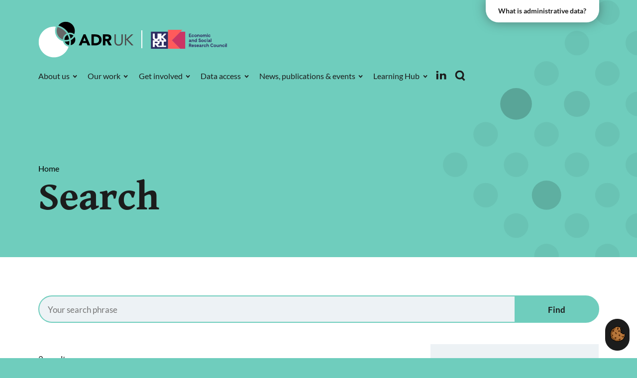

--- FILE ---
content_type: text/html; charset=utf-8
request_url: https://www.adruk.org/search/?tx_kesearch_pi1%5Bfilter_1%5D=publications&tx_kesearch_pi1%5Bfilter_2%5D=adrnorthernireland742&tx_kesearch_pi1%5Bfilter_3%5D=housingcommunities724
body_size: 7244
content:
<!DOCTYPE html> <html dir="ltr" lang="en" prefix="og: http://ogp.me/ns#"><head> <meta charset="utf-8"> <!-- Designed & Developed by Liquid Light (https://www.liquidlight.co.uk) This website is powered by TYPO3 - inspiring people to share! TYPO3 is a free open source Content Management Framework initially created by Kasper Skaarhoj and licensed under GNU/GPL. TYPO3 is copyright 1998-2026 of Kasper Skaarhoj. Extensions are copyright of their respective owners. Information and contribution at https://typo3.org/ --> <link rel="icon" href="/typo3conf/ext/adruk/Resources/Public/Images/favicon.ico" type="image/vnd.microsoft.icon"> <title>Search - ADR UK</title> <meta http-equiv="x-ua-compatible" content="IE=edge"> <meta name="generator" content="TYPO3 CMS"> <meta name="viewport" content="width=device-width, initial-scale=1"> <meta name="robots" content="index,follow"> <meta name="description" content="Search- ADR UK - Data driven change"> <meta name="twitter:card" content="summary"> <link rel="stylesheet" href="/typo3temp/assets/compressed/merged-045bf2be4d6529d00db01bd95ef1a129-64c35c5a02150ba0395273cb26baca76.css.gzip?1767950628" media="all"> <link rel="stylesheet" href="/typo3temp/assets/compressed/merged-e0a57b76d0499f6f69e54774200928f4-fc727bd379b1181893b3f7a4c4b466e1.css.gzip?1767950628" media="screen"> <link rel="stylesheet" href="/typo3temp/assets/compressed/merged-2bc6842bd6127e6a4b869651cca38637-d5bbc1ffcf727b80188c7a10bf7d3b56.css.gzip?1767950628" media="print"> <script src="/typo3temp/assets/compressed/iframemanager-500cb1e54bfc72e5bf1dff48cb3268b0.js.gzip?1767950628" defer></script> <script src="/typo3temp/assets/compressed/consent-7b8b0d132f80a4e1827a871004b55723.js.gzip?1767950628" defer></script> <script>
/*<![CDATA[*/
/*TS_inlineJS*/
document.documentElement.className+=' hasJs';
if(localStorage['EXT:CustomFonts'] && localStorage['EXT:CustomFonts'] === 'Loaded') {document.documentElement.className += ' fontsLoaded';}

/*]]>*/
</script> <link rel="alternate" type="application/rss+xml" title="News &amp; blogs (RSS 2.0)" href="https://www.adruk.org/news-publications/news-blogs/rss"> <link rel="alternate" type="application/rss+xml" title="Events (RSS 2.0)" href="https://www.adruk.org/news-publications/events/rss"> <link rel="alternate" type="application/rss+xml" title="Publications &amp; reports (RSS 2.0)" href="https://www.adruk.org/news-publications/publications-reports/rss"> <link rel="alternate" type="application/rss+xml" title="Projects (RSS 2.0)" href="https://www.adruk.org/our-work/browse-all-projects/rss"> <link rel="alternate" type="application/rss+xml" title="The impact of our work (RSS 2.0)" href="https://www.adruk.org/our-work/our-impact/rss"> <link rel="alternate" type="application/rss+xml" title="Flagship datasets (RSS 2.0)" href="https://www.adruk.org/data-access/flagship-datasets/rss"> <link rel="alternate" type="application/rss+xml" title="Glossary (RSS 2.0)" href="https://www.adruk.org/learning-hub/glossary/rss"> <link rel="alternate" type="application/rss+xml" title="Journal publications using ADR UK flagship data (RSS 2.0)" href="https://www.adruk.org/news-publications/journal-articles/rss"> <link rel="search" type="application/opensearchdescription+xml" title="ADR UK" href="https://www.adruk.org/open-search"><script>if(localStorage['EXT:CustomFonts'] && localStorage['EXT:CustomFonts'] === 'Loaded') {document.documentElement.className += ' fontsLoaded';}</script><link rel="icon" href="/typo3conf/ext/adruk/Resources/Public/Images/favicon.ico" sizes="any"><link rel="icon" href="/typo3conf/ext/adruk/Resources/Public/Images/favicon.svg" type="image/svg+xml"><link rel="apple-touch-icon" href="/typo3conf/ext/adruk/Resources/Public/Images/favicon_180.png"><link rel="dns-prefetch" href="https://www.googletagmanager.com"> <link rel="preconnect" crossorigin="" href="https://www.googletagmanager.com"><script>window.dataLayer = window.dataLayer || [];
function gtag(){dataLayer.push(arguments);}
gtag('consent', 'default', {'ad_storage': 'denied','ad_user_data': 'denied','ad_personalization': 'denied','analytics_storage': 'denied','functionality_storage': 'denied','personalization_storage': 'denied','security_storage': 'granted'});</script><script>(function(w,d,s,l,i){w[l]=w[l]||[];w[l].push({'gtm.start':
new Date().getTime(),event:'gtm.js'});var f=d.getElementsByTagName(s)[0],
j=d.createElement(s),dl=l!='dataLayer'?'&l='+l:'';j.async=true;j.src=
'https://www.googletagmanager.com/gtm.js?id='+i+dl;f.parentNode.insertBefore(j,f);
})(window,document,'script','dataLayer','GTM-5GRRPHT');</script><script type="text/plain" data-service="googletagmanager">gtag('consent', 'update', {'ad_storage': 'granted','ad_user_data': 'granted','ad_personalization': 'granted','analytics_storage': 'granted','functionality_storage': 'granted','personalization_storage': 'granted'});</script><link rel="manifest" href="https://www.adruk.org/manifest.webmanifest"><meta name="theme-color" content="#6FCDBD"><script>if(navigator.serviceWorker)navigator.serviceWorker.register('/sw.js', {scope:'/'})</script> <link rel="canonical" href="https://www.adruk.org/search/?query=suspect%20boyfriend%20of%20cheating%2C%E3%80%90GetHelpFromHacker%2C%20TelegramChannel%3AKunghac%E3%80%91will%20i%20ever%20get%20over%20my%20partner%20cheating%2Ccheated%20on%20my%20long%20distance%20boyfriend%2Cwhat%20do%20i%20do%20when%20my%20boyfriend%20cheated%20on%20me%2Cwhen%20you%20find%20out%20your%20boyfriend%20is%20cheating%2Chow%20to%20find%20out%20if%20your%20boyfriend%20is%20cheating%20free%2Cwhat%20to%20do%20if%20you%20think%20your%20man%20is%20cheating%2Chow%20do%20you%20get%20over%20a%20cheating%20boyfriend%2Cwhat%20should%20i%20do%20when%20my%20partner%20cheated%20on%20me%2Chas%20my%20boyfriend%20cheated%2Cwhat%20do%20you%20do%20if%20your%20boyfriend%20is%20cheating%2C....8bd5&amp;cHash=99e387fd4e2aadc3642230a3b04b49b0"> <!-- This site is optimized with the Yoast SEO for TYPO3 plugin - https://yoast.com/typo3-extensions-seo/ --> <script type="application/ld+json">[{"@context":"https:\/\/www.schema.org","@type":"BreadcrumbList","itemListElement":[{"@type":"ListItem","position":1,"item":{"@id":"https:\/\/www.adruk.org\/root\/","name":"ADR UK"}},{"@type":"ListItem","position":2,"item":{"@id":"https:\/\/www.adruk.org\/menu-footer\/","name":"Menu - Footer"}},{"@type":"ListItem","position":3,"item":{"@id":"https:\/\/www.adruk.org\/search\/","name":"Search"}}]}]</script> </head> <body itemscope="" itemtype="https://schema.org/WebPage"> <noscript><div style="display:none;visibility:hiddenheight:0px; width:0px; " data-service="googletagmanager" data-id="https://www.googletagmanager.com/ns.html?id=GTM-5GRRPHT" data-autoscale=""></div></noscript> <div class="page" id="top"> <header class="siteHeader"> <div class="container"> <div class="logo"> <div class="wrapper"> <a title="ADR UK - Data driven change" href="https://www.adruk.org/"> <img title="ADR UK" alt="ADR UK" src="/typo3temp/assets/_processed_/7/e/csm_logo_print_e652f5b279.png" width="200" height="77"> </a> </div> </div> <nav class="mobileNavigation"> <ul role="list"> <li> <a data-target=".navigationWrapper" class="menu" href="/sitemap/"> <span>Menu</span> </a> </li> </ul> </nav> <div class="navigationWrapper"> <nav class="headerNavigation"> <div class="wrapper"> <ul role="list" class="navigation horizontal"> </ul> </div> </nav> <div class="searchOverlay"> <div class="searchOverlayWrapper"> <button class="searchOverlayClose"> <span>Close</span> </button> <div class="searchOverlayIntro"> <h2>What would you like to look for?</h2> </div> <div class="searchForm"> <form action="/search/" method="get" itemprop="potentialAction" itemscope="" itemtype="https://schema.org/SearchAction" role="search"> <fieldset> <legend>Site search</legend> <div class="fieldset"> <label> <span>Search keyword(s): </span> <input name="query" placeholder="" itemprop="query-input" type="search" size="20" autocomplete="off" aria-label="Search keyword(s)"> </label> <button class="search" title="Search"> <span>Search</span> </button> </div> </fieldset> </form> </div> </div> </div> <a aria-label="Search" class="searchTrigger" href="/search/"> <span>Search</span> </a> <div class="block"> <ul class="social"> <li> <a href="https://linkedin.com/company/adr-uk" rel="noopener noreferrer" target="_blank" title="Follow ADR UK on LinkedIn" aria-label="Follow ADR UK on LinkedIn"> <span>Adr-uk</span> </a> </li> </ul> </div> <nav class="primaryNavigation"> <div class="wrapper"> <ul role="list" class="navigation horizontal"> <li class="hasChildren "> <a href="/about-us/" class="hasChildren "> <span>About us</span> </a> <ul class="subNav" role="list"> <li class=""> <a href="/about-us/about-adr-uk/" class=""> <span>About ADR UK</span> </a> </li> <li class=""> <a href="/about-us/our-mission/" class=""> <span>Our mission</span> </a> </li> <li class="hasChildren "> <a href="/about-us/our-uk-wide-partnership/" class="hasChildren "> <span>Our partnership</span> </a> <ul class="subNav" role="list"> <li class=""> <a href="/about-us/our-uk-wide-partnership/adr-england/" class=""> <span>ADR England</span> </a> </li> <li class=""> <a href="/about-us/our-uk-wide-partnership/adr-northern-ireland/" class=""> <span>ADR Northern Ireland</span> </a> </li> <li class=""> <a href="/about-us/our-uk-wide-partnership/adr-scotland/" class=""> <span>ADR Scotland</span> </a> </li> <li class=""> <a href="/about-us/our-uk-wide-partnership/adr-wales/" class=""> <span>ADR Wales</span> </a> </li> <li class=""> <a href="/about-us/our-uk-wide-partnership/office-for-national-statistics/" class=""> <span>Office for National Statistics</span> </a> </li> </ul> </li> <li class=""> <a href="/about-us/our-people/" class=""> <span>Our people</span> </a> </li> <li class=""> <a href="/about-us/our-governance/" class=""> <span>Our governance</span> </a> </li> <li class=""> <a href="/about-us/ensuring-adr-uk-data-is-used-ethically-and-responsibly/" class=""> <span>Ethics &amp; responsibility</span> </a> </li> <li class=""> <a href="/about-us/contact-us/" class=""> <span>Contact us</span> </a> </li> </ul> </li> <li class="hasChildren "> <a href="/our-work/" class="hasChildren "> <span>Our work</span> </a> <ul class="subNav" role="list"> <li class=""> <a href="/our-work/all-projects/" class=""> <span>All projects</span> </a> </li> <li class=""> <a href="/our-work/" class=""> <span>Our research themes</span> </a> </li> <li class=""> <a href="/our-work/our-impact/" class=""> <span>Our impact</span> </a> </li> <li class=""> <a href="/our-work/adr-uk-ambassadors/" class=""> <span>ADR UK Ambassadors</span> </a> </li> <li class="hasChildren "> <a href="/our-work/our-strategic-alliances-networks/" class="hasChildren "> <span>Our strategic alliances &amp; networks</span> </a> <ul class="subNav" role="list"> <li class=""> <a href="/our-work/our-strategic-alliances-networks/dare-uk-data-and-analytics-research-environments-uk/" class=""> <span>DARE UK (Data and Analytics Research Environments UK)</span> </a> </li> </ul> </li> <li class=""> <a href="/news-publications/funding-opportunities-1/" class=""> <span>Funding opportunities</span> </a> </li> </ul> </li> <li class="hasChildren "> <a href="/get-involved/" class="hasChildren "> <span>Get involved</span> </a> <ul class="subNav" role="list"> <li class=""> <a href="/get-involved/working-with-government/" class=""> <span>Working with government</span> </a> </li> <li class=""> <a href="/get-involved/use-our-data-for-research/" class=""> <span>Use our data for research</span> </a> </li> <li class="hasChildren "> <a href="/get-involved/explore-public-engagement-opportunities/" class="hasChildren "> <span>Explore public engagement opportunities</span> </a> <ul class="subNav" role="list"> <li class=""> <a href="/get-involved/explore-public-engagement-opportunities/defining-public-engagement-at-adr-uk/" class=""> <span>Defining public engagement at ADR UK</span> </a> </li> <li class=""> <a href="/get-involved/explore-public-engagement-opportunities/public-engagement-support-for-researchers/" class=""> <span>Public engagement support for researchers</span> </a> </li> <li class=""> <a href="/get-involved/explore-public-engagement-opportunities/partnering-with-community-organisations/" class=""> <span>Partnering with community organisations</span> </a> </li> </ul> </li> <li class=""> <a href="/get-involved/listen-to-our-podcast/" class=""> <span>Listen to our podcast</span> </a> </li> <li class=""> <a href="/get-involved/find-jobs-internships-placements/" class=""> <span>Find jobs, internships &amp; placements</span> </a> </li> <li class=""> <a href="/get-involved/get-in-touch/" class=""> <span>Get in touch</span> </a> </li> </ul> </li> <li class="hasChildren "> <a href="/data-access/" class="hasChildren "> <span>Data access</span> </a> <ul class="subNav" role="list"> <li class=""> <a href="/data-access/data-catalogue/" class=""> <span>Data catalogue</span> </a> </li> <li class=""> <a href="/data-access/flagship-datasets/" class=""> <span>Flagship datasets</span> </a> </li> <li class=""> <a href="/data-access/" class=""> <span>Access our data</span> </a> </li> <li class=""> <a href="/data-access/trusted-research-environments/" class=""> <span>Trusted research environments</span> </a> </li> <li class=""> <a href="/data-access/safepod-network/" class=""> <span>SafePod Network</span> </a> </li> </ul> </li> <li class="hasChildren "> <a href="/news-publications/" class="hasChildren "> <span>News, publications &amp; events</span> </a> <ul class="subNav" role="list"> <li class=""> <a href="/news-publications/news-blogs/" class=""> <span>News &amp; blogs</span> </a> </li> <li class=""> <a href="/news-publications/publications-reports/" class=""> <span>Publications &amp; reports</span> </a> </li> <li class="hasChildren "> <a href="/news-publications/events/" class="hasChildren "> <span>Events</span> </a> <ul class="subNav" role="list"> <li class=""> <a href="/news-publications/events/past-events/" class=""> <span>Past events</span> </a> </li> </ul> </li> <li class=""> <a href="/news-publications/funding-opportunities-1/" class=""> <span>Funding opportunities</span> </a> </li> <li class=""> <a href="/news-publications/impact-case-studies/" class=""> <span>Impact case studies</span> </a> </li> <li class=""> <a href="/news-publications/data-insights/" class=""> <span>Data Insights</span> </a> </li> <li class=""> <a href="/news-publications/data-explained/" class=""> <span>Data Explained</span> </a> </li> <li class=""> <a href="/news-publications/journal-articles/" class=""> <span>Journal articles</span> </a> </li> <li class=""> <a href="/news-publications/annual-reports/" class=""> <span>Annual Reports</span> </a> </li> </ul> </li> <li class="hasChildren "> <a href="/learning-hub/" class="hasChildren "> <span>Learning Hub</span> </a> <ul class="subNav" role="list"> <li class=""> <a href="/learning-hub/getting-started-with-administrative-data/" class=""> <span>Getting started with administrative data</span> </a> </li> <li class="hasChildren "> <a href="/learning-hub/skills-and-resources-to-use-administrative-data/" class="hasChildren "> <span>Skills and resources to use administrative data</span> </a> <ul class="subNav" role="list"> <li class=""> <a href="/learning-hub/skills-and-resources-to-use-administrative-data/accessing-data-for-research/" class=""> <span>Accessing data for research</span> </a> </li> <li class=""> <a href="/learning-hub/skills-and-resources-to-use-administrative-data/navigating-administrative-data/" class=""> <span>Navigating administrative data</span> </a> </li> <li class=""> <a href="/learning-hub/skills-and-resources-to-use-administrative-data/bias-in-administrative-data-and-in-linked-data/" class=""> <span>Bias in administrative data and in linked data</span> </a> </li> <li class=""> <a href="/learning-hub/skills-and-resources-to-use-administrative-data/code/" class=""> <span>Code</span> </a> </li> <li class=""> <a href="/learning-hub/skills-and-resources-to-use-administrative-data/writing-a-good-funding-application/" class=""> <span>Writing a good funding application</span> </a> </li> <li class=""> <a href="/learning-hub/skills-and-resources-to-use-administrative-data/achieving-policy-impact/" class=""> <span>Achieving policy impact</span> </a> </li> <li class=""> <a href="/learning-hub/skills-and-resources-to-use-administrative-data/public-engagement-in-practice/" class=""> <span>Public engagement in practice</span> </a> </li> <li class=""> <a href="/learning-hub/skills-and-resources-to-use-administrative-data/international-data-access-tools-repository/" class=""> <span>International data access tools repository</span> </a> </li> <li class=""> <a href="/learning-hub/skills-and-resources-to-use-administrative-data/references-and-further-reading/" class=""> <span>References and further reading</span> </a> </li> </ul> </li> <li class=""> <a href="/learning-hub/exploring-the-potential-of-synthetic-data/" class=""> <span>Exploring the potential of synthetic data</span> </a> </li> <li class="hasChildren "> <a href="/learning-hub/user-groups-communities/" class="hasChildren "> <span>User groups &amp; communities</span> </a> <ul class="subNav" role="list"> <li class="hasChildren "> <a href="/learning-hub/user-groups-communities/adr-england-research-community-catalyst-youth-transitions/" class="hasChildren "> <span>Youth Transitions</span> </a> <ul class="subNav" role="list"> <li class=""> <a href="/learning-hub/user-groups-communities/adr-england-research-community-catalyst-youth-transitions/who-we-are/" class=""> <span>Who we are</span> </a> </li> </ul> </li> <li class="hasChildren "> <a href="/learning-hub/user-groups-communities/adr-england-research-community-catalyst-children-at-risk-of-poor-outcomes/" class="hasChildren "> <span>Children at Risk of Poor Outcomes</span> </a> <ul class="subNav" role="list"> <li class=""> <a href="/learning-hub/user-groups-communities/adr-england-research-community-catalyst-children-at-risk-of-poor-outcomes/learning-resources/" class=""> <span>Learning resources</span> </a> </li> <li class=""> <a href="/learning-hub/user-groups-communities/adr-england-research-community-catalyst-children-at-risk-of-poor-outcomes/who-we-are/" class=""> <span>Who we are</span> </a> </li> </ul> </li> <li class=""> <a href="/learning-hub/user-groups-communities/phd-noticeboard/" class=""> <span>PhD noticeboard</span> </a> </li> </ul> </li> <li class=""> <a href="/learning-hub/training-courses/" class=""> <span>Training courses</span> </a> </li> <li class=""> <a href="/learning-hub/glossary/" class=""> <span>Glossary</span> </a> </li> </ul> </li> </ul> </div> </nav> </div> <div class="patternContainer"> <div class="contentWrapper"> <a id="c4441"></a> <svg viewBox="0 0 585 585" version="1.1" class="pattern"> <g class="patternInner"> <circle cx="240" cy="450" r="30"></circle> <circle cx="30" cy="345" r="30"></circle> <circle cx="135" cy="240" r="30"></circle> <circle cx="30" cy="135" r="30"></circle> <circle cx="135" cy="555" r="30"></circle> <circle cx="240" cy="30" r="30"></circle> <circle cx="30" cy="450" r="30"></circle> <circle cx="135" cy="345" r="30"></circle> <circle cx="30" cy="555" r="30"></circle> <circle cx="345" cy="30" r="30"></circle> <circle cx="135" cy="135" r="30"></circle> <circle cx="240" cy="555" r="30"></circle> <circle cx="450" cy="240" r="30"></circle> <circle cx="240" cy="135" r="30"></circle> <circle cx="135" cy="450" r="30"></circle> <circle cx="135" cy="30" r="30"></circle> <circle cx="240" cy="345" r="30"></circle> <circle cx="345" cy="135" r="30"></circle> <circle cx="240" cy="240" r="30"></circle> <circle cx="450" cy="555" r="30"></circle> <circle cx="555" cy="240" r="30"></circle> <circle cx="345" cy="345" r="30"></circle> <circle cx="345" cy="240" r="30"></circle> <circle cx="450" cy="135" r="30"></circle> <circle cx="345" cy="555" r="30"></circle> <circle cx="450" cy="30" r="30"></circle> <circle cx="345" cy="450" r="30"></circle> <circle cx="555" cy="345" r="30"></circle> <circle cx="450" cy="345" r="30"></circle> <circle cx="555" cy="555" r="30"></circle> <circle cx="555" cy="30" r="30"></circle> <circle cx="450" cy="450" r="30"></circle> <circle cx="30" cy="240" r="30"></circle> <circle cx="555" cy="135" r="30"></circle> <circle cx="30" cy="30" r="30"></circle> <circle cx="555" cy="450" r="30"></circle> </g> </svg> </div> </div> </div> </header> <main id="content"> <div class="container"> <!--TYPO3SEARCH_begin--> <div class="pageLayout oneColumnPage"> <div class="wrapper"> <div class="pageRow contentHeader header"> <div class="wrapper"> <div class="pageImage"></div> <div class="dataButton"> <a href="/about-us/what-is-administrative-data/" title="Administrative data page">What is administrative data?</a> </div> <div class="contentWrapper"> <div class="breadcrumb"> <div class="wrapper"> <ol itemprop="breadcrumb" itemscope="" itemtype="http://schema.org/BreadcrumbList"> <li itemprop="itemListElement" itemscope="" itemtype="http://schema.org/ListItem"> <meta itemprop="position" content="1"> <a href="/" itemprop="item"> <span itemprop="name"> Home </span> </a> </li> </ol> </div> </div> <h1 itemprop="name"><span>Search</span></h1> </div> </div> </div> <div class="pageRow content" itemprop="mainContentOfPage" itemscope="" itemtype="http://schema.org/WebPageElement"> <div class="wrapper"> <div class="pageColumn primary"> <div class="wrapper"> <div class="layout oneColumn frame-none " id="c4446"> <div class="wrapper"> <div class="column one"> <div class="wrapper"> <div class="contentWrapper"> <a id="c1431"></a> <div class="facetedSearch"> <div class="searchBox"> <form method="get" id="form_kesearch_pi1" name="form_kesearch_pi1" action="/search/" role="search"> <fieldset class="searchBoxFieldset"> <input id="kesearchpagenumber" type="hidden" name="tx_kesearch_pi1[page]" value="1"> <input id="resetFilters" type="hidden" name="tx_kesearch_pi1[resetFilters]" value="0"> <div class="searchBoxInput"> <label> <input type="search" id="ke_search_sword" name="query" value="" placeholder="Your search phrase" minlength="4"> </label> <div class="filters filtersForm"> </div> <button type="submit" class="submit"> <span>Find</span> </button> </div> </fieldset> </form> <div class="filters filtersList"> </div> </div> </div> </div> <div class="contentWrapper"> <a id="c5276"></a> <div class="facetedSearch"> <div class="resultListContainer"> <div class="filters filtersResults"> <div class="list isSelected" id="list_1"> <span class="head">Types</span> <ul id="options_filter_1"> <li class="selected"><a href="/search/?tx_kesearch_pi1%5Bfilter_1%5D=publications&amp;tx_kesearch_pi1%5Bfilter_2%5D=adrnorthernireland742&amp;tx_kesearch_pi1%5Bfilter_3%5D=housingcommunities724">Publications</a></li> <li class="selected"><a href="/search/?tx_kesearch_pi1%5Bfilter_1%5D=publications&amp;tx_kesearch_pi1%5Bfilter_2%5D=adrnorthernireland742&amp;tx_kesearch_pi1%5Bfilter_3%5D=housingcommunities724">Publications</a></li> <li class="selected"><a href="/search/?tx_kesearch_pi1%5Bfilter_1%5D=publications&amp;tx_kesearch_pi1%5Bfilter_2%5D=adrnorthernireland742&amp;tx_kesearch_pi1%5Bfilter_3%5D=housingcommunities724">Publications</a></li> <li class="selected"><a href="/search/?tx_kesearch_pi1%5Bfilter_1%5D=publications&amp;tx_kesearch_pi1%5Bfilter_2%5D=adrnorthernireland742&amp;tx_kesearch_pi1%5Bfilter_3%5D=housingcommunities724">Publications</a></li> </ul> <a href="/search/?tx_kesearch_pi1%5Bfilter_2%5D=adrnorthernireland742&amp;tx_kesearch_pi1%5Bfilter_3%5D=housingcommunities724&amp;tx_kesearch_pi1%5Bpage%5D=1" class="kesGreyButt">Reset filter</a> </div> <div class="list isSelected" id="list_2"> <span class="head">Partnerships</span> <ul id="options_filter_2"> <li class="selected"><a href="/search/?tx_kesearch_pi1%5Bfilter_1%5D=publications&amp;tx_kesearch_pi1%5Bfilter_2%5D=adrnorthernireland742&amp;tx_kesearch_pi1%5Bfilter_3%5D=housingcommunities724">ADR Northern Ireland</a></li> </ul> <a href="/search/?tx_kesearch_pi1%5Bfilter_1%5D=publications&amp;tx_kesearch_pi1%5Bfilter_3%5D=housingcommunities724&amp;tx_kesearch_pi1%5Bpage%5D=1" class="kesGreyButt">Reset filter</a> </div> <div class="list isSelected" id="list_3"> <span class="head">Themes</span> <ul id="options_filter_3"> <li class="selected"><a href="/search/?tx_kesearch_pi1%5Bfilter_1%5D=publications&amp;tx_kesearch_pi1%5Bfilter_2%5D=adrnorthernireland742&amp;tx_kesearch_pi1%5Bfilter_3%5D=housingcommunities724">Housing &amp; communities</a></li> </ul> <a href="/search/?tx_kesearch_pi1%5Bfilter_1%5D=publications&amp;tx_kesearch_pi1%5Bfilter_2%5D=adrnorthernireland742&amp;tx_kesearch_pi1%5Bpage%5D=1" class="kesGreyButt">Reset filter</a> </div> </div> <div class="resultList"> <p class="numResults">2 results:</p> <div id="kesearch_ordering"> <div class="ordering"> <ul> <li><strong>Order by:</strong></li> <li class="sortlink sortlink-sortdate"><a href="/search/?tx_kesearch_pi1%5Bfilter_1%5D=publications&amp;tx_kesearch_pi1%5Bfilter_2%5D=adrnorthernireland742&amp;tx_kesearch_pi1%5Bfilter_3%5D=housingcommunities724&amp;tx_kesearch_pi1%5BsortByDir%5D=asc&amp;tx_kesearch_pi1%5BsortByField%5D=sortdate">Date</a><span class="down"></span></li> </ul> <div class="clearer"></div> </div> </div> <div class="results"> <div class="result tt_news "> <h2><a href="/news-publications/publications-reports/data-insight-childhood-contact-with-social-services-self-harm-and-suicidal-or-self-harm-ideation-in-young-adulthood/" target="_self">Data Insight: Childhood contact with social services, self-harm and suicidal or self-harm ideation in young adulthood</a></h2> <div class="addInfo"> </div> <div class="teaser"> <span class="image"> </span> <p>Data Insight: Childhood contact with social services, self-harm and suicidal or self-harm ideation in young adulthood This Data Insight uses population-wide data in Northern Ireland (NI) to quantify…</p> </div> <ul class="tags"> <li> <span class="tag"> <a href="/about-us/our-uk-wide-partnership/adr-northern-ireland/">ADR Northern Ireland</a> </span> </li> <li> <span class="tag"> <a href="/our-work/housing-communities/">Housing &amp; communities</a> </span> </li> </ul> </div> <div class="result tt_news "> <h2><a href="/news-publications/publications-reports/data-insight-using-the-earnings-and-employees-study-2011-to-estimate-catholic-protestant-wage-differentials/" target="_self">Data Insight: Using the Earnings and Employees Study 2011 to estimate Catholic-Protestant wage differentials</a></h2> <div class="addInfo"> </div> <div class="teaser"> <span class="image"> </span> <p>Data Insight: Using the Earnings and Employees Study 2011 to estimate Catholic-Protestant wage differentials The Earnings and Employees Study (EES) 2011 links wage and employment data from the Annual…</p> </div> <ul class="tags"> <li> <span class="tag"> <a href="/about-us/our-uk-wide-partnership/adr-northern-ireland/">ADR Northern Ireland</a> </span> </li> <li> <span class="tag"> <a href="/our-work/housing-communities/">Housing &amp; communities</a> </span> </li> </ul> </div> </div> </div> </div> </div> </div> </div> </div> </div> </div> </div> </div> </div> </div> <div class="pageRow contentFooter footer"> <div class="wrapper"> </div> </div> </div> </div> <!--TYPO3SEARCH_end--> </div> </main> <footer class="siteFooter footer"> <div class="footerWrap upperFooter"> <div class="container"> <nav class="footerNavigation"> <div class="wrapper"> <ul role="list" class="navigation horizontal"> <li class=""> <a href="/about-us/contact-us/" class=""> <span>Contact</span> </a> </li> <li class=""> <a href="/terms-of-use-privacy-policy/" class=""> <span>Terms of use &amp; privacy policy</span> </a> </li> <li class=""> <a href="/requesting-information/" class=""> <span>Requesting information</span> </a> </li> <li class=""> <a href="/accessibility-statement/" class=""> <span>Accessibility statement</span> </a> </li> <li class=""> <a href="/brand-toolkit/" class=""> <span>Brand toolkit</span> </a> </li> <li class=""> <a href="/sitemap/" class=""> <span>Sitemap</span> </a> </li> <li class="active current "> <a href="/search/" class="active current "> <span>Search</span> </a> </li> </ul> </div> </nav> </div> </div> <div class="footerWrap lowerFooter"> <div class="container"> <div class="footerSignUp"> <div class="contentWrapper"> <h2 class="text-center">Subscribe to our monthly newsletter</h2> </div> <div class="contentWrapper"> <div class="footerSignUpForm"> <form class="js-cm-form" id="subForm" action="https://www.createsend.com/t/subscribeerror?description=" method="post" data-id="2BE4EF332AA2E32596E38B640E905619E7D0693D217E8B6DF0310EC90AAAD192C5CE548C277C696CC30BBF8BFFC3119A91DC2C178D176CB50904B85634A3DF1C"> <div class="input"> <div> <input autocomplete="Email" aria-label="Email" class="js-cm-email-input qa-input-email" id="fieldEmail" maxlength="200" name="cm-wurxl-wurxl" required="" type="email" placeholder="Your email address"> </div> </div> <button type="submit">Subscribe</button> </form> </div> <script src="https://js.createsend1.com/javascript/copypastesubscribeformlogic.js"></script> </div> </div> <div class="contentWrapper"> <div class="logo"> <div class="wrapper"> <a title="ADR UK - Data driven change" href="https://www.adruk.org/"> <img title="ADR UK" alt="ADR UK" src="/typo3temp/assets/_processed_/7/e/csm_logo_print_e652f5b279.png" width="200" height="77"> </a> </div> </div> <div class="socialWrapper"> <ul class="social"> <li> <a href="https://twitter.com/ADR_UK" rel="noopener" title="Follow ADR UK on Twitter"> <span>ADR_UK</span> </a> </li> <li> <a href="https://linkedin.com/company/adr-uk" rel="noopener" title="Follow ADR UK on LinkedIn"> <span>Adr-uk</span> </a> </li> <li> <a href="https://youtube.com/channel/UCiKOY4SnbznciaJwB2sSQRQ" rel="noopener" title="ADR UK on YouTube"> <span>Channel/UCiKOY4SnbznciaJwB2sSQRQ</span> </a> </li> </ul> </div> </div> <div class="contentWrapper"> <div class="copyright"> © 2026 ADR UK </div> <div class="credits"> <div class="wrapper"> <a href="https://www.liquidlight.co.uk/" rel="noopener"> Web design agency </a> - Liquid Light </div> </div> </div> </div> </div> </footer> </div> <script data-schema="WebSite" type="application/ld+json">{"@context":"http:\/\/schema.org","@type":"WebSite","name":"ADR UK","url":"https:\/\/www.adruk.org\/","description":"Data driven change","potentialAction":{"@type":"SearchAction","target":"https:\/\/www.adruk.org\/search\/?query={query}","query-input":"required name=query"}}</script> <script data-schema="Organization" type="application/ld+json">{"@context":"http:\/\/schema.org","@type":"Organization","name":"ADR UK","url":"https:\/\/www.adruk.org\/","description":"Data driven change"}</script> <div class="tx-cf-cookiemanager"> <div style="display: none;" id="cf-cookiemanager-1682010733" data-page="" data-url="[base64]"></div> <div class="cf-cookie-openconsent"> <a type="button" data-cc="c-settings" href="#" title="cookie consent" aria-haspopup="dialog"> <img title="Cookie Settings" alt="Cookie Extension Logo" src="/typo3conf/ext/cf_cookiemanager/Resources/Public/Icons/Extension.svg" width="30" height="32"> </a> </div> </div> <script src="/typo3temp/assets/compressed/core-c9a056072aa527c20aae1492b23b7254.js.gzip?1767950628" async="async" defer></script> <script defer data-script-blocking-disabled="true" src="/typo3temp/assets/cookieconfig035dba5d75538a9bbe0b4da4422759a0e.js?1768968374"></script> </body> </html> 

--- FILE ---
content_type: text/css; charset=utf-8
request_url: https://www.adruk.org/typo3temp/assets/compressed/merged-e0a57b76d0499f6f69e54774200928f4-fc727bd379b1181893b3f7a4c4b466e1.css.gzip?1767950628
body_size: 31620
content:
html{line-height:1.15;-webkit-text-size-adjust:100%}body{margin:0}main{display:block}hr{-webkit-box-sizing:content-box;box-sizing:content-box;height:0;overflow:visible}pre{font-family:monospace,monospace;font-size:1em}a{background-color:transparent}abbr[title]{border-bottom:none;text-decoration:underline;-webkit-text-decoration:underline dotted;text-decoration:underline dotted}code,kbd,samp{font-family:monospace,monospace;font-size:1em}small{font-size:80%}sub,sup{font-size:75%;line-height:0;position:relative;vertical-align:baseline}sub{bottom:-.25em}sup{top:-.5em}button,input,optgroup,select,textarea{font-family:inherit;font-size:100%;line-height:1.15;margin:0}button,input{overflow:visible}button,select{text-transform:none}button,[type=button],[type=reset],[type=submit]{-webkit-appearance:button}button::-moz-focus-inner,[type=button]::-moz-focus-inner,[type=reset]::-moz-focus-inner,[type=submit]::-moz-focus-inner{border-style:none;padding:0}button:-moz-focusring,[type=button]:-moz-focusring,[type=reset]:-moz-focusring,[type=submit]:-moz-focusring{outline:ButtonText dotted 1px}fieldset{padding:.35em .75em .625em}legend{-webkit-box-sizing:border-box;box-sizing:border-box;color:inherit;display:table;max-width:100%;padding:0;white-space:normal}progress{vertical-align:baseline}textarea{overflow:auto}[type=checkbox],[type=radio]{-webkit-box-sizing:border-box;box-sizing:border-box;padding:0}[type=number]::-webkit-inner-spin-button,[type=number]::-webkit-outer-spin-button{height:auto}[type=search]{-webkit-appearance:textfield;outline-offset:-2px}[type=search]::-webkit-search-decoration{-webkit-appearance:none}::-webkit-file-upload-button{-webkit-appearance:button;font:inherit}details{display:block}summary{display:list-item}template,[hidden]{display:none}img,object,iframe{border:0}img{max-width:100%;vertical-align:middle}object,iframe{width:100%}figure{margin:0}b,strong{font-weight:700}.hide,.isHidden{display:none}.clear{clear:both}.text-center{text-align:center}.text-right{text-align:right}.text-justify{text-align:justify}.breadcrumb ol{list-style:none;padding:0;margin:0}.breadcrumb ol > li{display:inline;padding:0;margin:0}.breadcrumb ol > li + li::before{content:"»";padding:0 .25rem}button,input[type=submit],input[type=button],input[type=clear]{-webkit-appearance:none;-moz-appearance:none;appearance:none;cursor:pointer}.ce-textpic::after{content:"";display:table;clear:both}.ce-textpic figure{margin:var(--cetextpic-margin,0 0 1rem)}.ce-align-center,.ce-center .ce-gallery{text-align:center}.ce-align-right,.ce-right .ce-gallery{text-align:right}.ce-align-left,.ce-left .ce-gallery{text-align:left}.ce-intext.ce-nowrap.ce-left .ce-gallery,.ce.intext.ce-left .ce-gallery{float:left;max-width:var(--thirtySeventyWidth);margin-right:var(--gutter)}.ce-intext.ce-nowrap.ce-left .ce-gallery{max-width:var(--thirtySeventyWidth)}.ce-intext.ce-nowrap.ce-left .ce-bodytext{padding-left:var(--gutter);margin-left:var(--thirtySeventyWidth)}.ce-intext.ce-nowrap.ce-right .ce-gallery,.ce.intext.ce-right .ce-gallery{float:right;max-width:var(--thirtySeventyWidth);margin-left:var(--gutter)}.ce-intext.ce-nowrap.ce-right .ce-gallery{max-width:var(--thirtySeventyWidth)}.ce-intext.ce-nowrap.ce-right .ce-bodytext{margin-right:var(--thirtySeventyWidth);padding-right:var(--gutter)}.ce-border figure img,.ce-border iframe{border:var(--ceborder-img-border,thin solid var(--primary))}.ce-image::after{content:"";display:table;clear:both}.ce-image .ce-row{display:-webkit-box;display:-ms-flexbox;display:flex;-webkit-box-align:center;-ms-flex-align:center;align-items:center;-webkit-box-pack:start;-ms-flex-pack:start;justify-content:flex-start;margin-left:-1rem}.ce-image .ce-row .ce-column{margin:0 0 1rem;padding-left:1rem;width:100%;max-width:100%}.ce-image[data-ce-columns="2"] .ce-row .ce-column{width:50%}.ce-image[data-ce-columns="3"] .ce-row .ce-column{width:33.33%}.ce-image[data-ce-columns="4"] .ce-row .ce-column{width:25%}.ce-image[data-ce-columns="5"] .ce-row .ce-column{width:20%}.ce-image[data-ce-columns="6"] .ce-row .ce-column{width:16.66%}.mapContainer img{max-width:none}.messages{margin:0;padding:0;list-style-type:none}.messages > li{padding:0;margin:0;background-image:none}.messages > li > ul{margin:0;padding:0;list-style-type:none}.userConnectionStatus{display:none}.isOffline .userConnectionStatus{display:block}.jumpToTop,.jumpToContent{font-size:var(--jumpToFontSize,.75rem);font-weight:var(--jumpToFontWeight,normal);padding:var(--jumpToPadding,.2rem .5rem);margin:var(--jumpToMargin,0);background-color:var(--jumpToBg,var(--primary));color:var(--jumpToColour,var(--neutralLightest));-webkit-transition:var(--jumpToTransition,.3s ease);transition:var(--jumpToTransition,.3s ease);-webkit-transition-property:var(--jumpToTransitionProperty,transform);transition-property:var(--jumpToTransitionProperty,transform);z-index:var(--jumpToZindex,10)}.jumpToTop:focus,.jumpToContent:focus{-webkit-transform:var(--jumpToFocusTransform,translateY(0));-ms-transform:var(--jumpToFocusTransform,translateY(0));transform:var(--jumpToFocusTransform,translateY(0));color:var(--jumpToFocusColour,var(--neutralLightest))}.jumpToContent{position:var(--jumpToContentPosition,absolute);top:var(--jumpToContentPositionTop,0);right:var(--jumpToContentPositionRight,1rem);-webkit-transform:var(--jumpToContentTransform,translateY(-5rem));-ms-transform:var(--jumpToContentTransform,translateY(-5rem));transform:var(--jumpToContentTransform,translateY(-5rem))}.jumpToTop{position:var(--jumpToTopPosition,fixed);left:var(--jumpToTopPositionLeft,1rem);bottom:var(--jumpToTopPositionBottom,2rem);-webkit-transform:var(--jumpToTopTransform,translateY(7rem));-ms-transform:var(--jumpToTopTransform,translateY(7rem));transform:var(--jumpToTopTransform,translateY(7rem))}.ce-textpic figure.video{display:block;height:auto;padding:0;margin:0}.ce-textpic .video-embed{position:relative;height:0;padding-top:56.25%;margin-bottom:1rem}.ce-textpic .video-embed > iframe,.ce-textpic .video-embed > video,.ce-textpic .video-embed > object{position:absolute;top:0;left:0;width:100%;height:100%}.video{position:relative;margin-bottom:1rem}.video > iframe,.video > video,.video > object{position:absolute;top:0;left:0;width:100%;height:100%}.fb_iframe_widget{display:block!important;margin:0 auto 1rem;text-align:center!important}html{-webkit-box-sizing:var(--documentBoxSizing,border-box);box-sizing:var(--documentBoxSizing,border-box)}*,*::before,*::after{-webkit-box-flex:var(--universalSelectorFlex,0 1 auto);-ms-flex:var(--universalSelectorFlex,0 1 auto);flex:var(--universalSelectorFlex,0 1 auto);-webkit-box-sizing:var(--universalSelectorBoxSizing,inherit);box-sizing:var(--universalSelectorBoxSizing,inherit)}.icon{display:inline-block;background-repeat:no-repeat;background-image:url('../../../typo3conf/ext/adruk/Resources/Public/Images/sprite.svg?1767884323');background-size:277.875em 233.4375em;font-size:1em}.icon[data-icon=address]{width:1.66875em;height:1.675em;background-position:.03125em .03125em}.icon[data-icon=bulletPrimary]{width:.5625em;height:.5625em;background-position:-1.90625em -1.90625em}.icon[data-icon=burger]{width:1.125em;height:.875em;background-position:-2.71875em -2.71875em}.icon[data-icon=calendar]{width:1.3125em;height:1.375em;background-position:-4.09375em -3.84375em}.icon[data-icon=chain]{width:1.0625em;height:1.0625em;background-position:-5.65625em -5.46875em}.icon[data-icon=chevron]{width:.6875em;height:1em;background-position:-6.96875em -6.78125em}.icon[data-icon=chevronSmall]{width:.5625em;height:.4375em;background-position:-7.90625em -8.03125em}.icon[data-icon=close]{width:2em;height:1.9375em;background-position:-8.71875em -8.71875em}.icon[data-icon=docTypeDoc]{width:3.8125em;height:3.8125em;background-position:-10.96875em -10.90625em}.icon[data-icon=docTypeLink]{width:3.8125em;height:3.8125em;background-position:-15.03125em -14.96875em}.icon[data-icon=docTypeResource]{width:3.8125em;height:3.8125em;background-position:-19.09375em -19.03125em}.icon[data-icon=documents]{width:1.3125em;height:1.5625em;background-position:-23.15625em -23.09375em}.icon[data-icon=dots]{width:7.375em;height:4.625em;background-position:-24.71875em -24.90625em}.icon[data-icon=download]{width:1.9375em;height:1.9375em;background-position:-32.34375em -29.78125em}.icon[data-icon=email]{width:1.5625em;height:1.0625em;background-position:-34.53125em -31.96875em}.icon[data-icon=external]{width:1.0625em;height:1.0625em;background-position:-36.34375em -33.28125em}.icon[data-icon=flowChartMarker]{width:3.5em;height:4.25em;background-position:-37.65625em -34.59375em}.icon[data-icon=home]{width:1.25em;height:1.3125em;background-position:-41.40625em -39.09375em}.icon[data-icon=imageGraphic]{width:7.125em;height:9.75em;background-position:-42.90625em -40.65625em}.icon[data-icon=linkedin]{width:1.5em;height:1.375em;background-position:-50.28125em -50.65625em}.icon[data-icon=loading]{width:1.75em;height:1.8125em;background-position:-52.03125em -52.28125em}.icon[data-icon=logo]{width:11.3125em;height:4.3125em;background-position:-54.03125em -54.34375em}.icon[data-icon=logo2023conf]{width:29.1875em;height:5.125em;background-position:-65.59375em -58.90625em}.icon[data-icon=logoAnnualReportDark]{width:11.75em;height:5.0625em;background-position:-95.03125em -64.28125em}.icon[data-icon=logoAnnualReportLight]{width:11.75em;height:5.0625em;background-position:-107.03125em -69.59375em}.icon[data-icon=logoAnnualReports]{width:22.0625em;height:8.25em;background-position:-119.03125em -74.90625em}.icon[data-icon=magnifyingGlass]{width:1.5625em;height:1.625em;background-position:-141.34375em -83.40625em}.icon[data-icon=megaphone]{width:1.4375em;height:1.1875em;background-position:-143.15625em -85.28125em}.icon[data-icon=minus]{width:1.3125em;height:.3125em;background-position:-144.84375em -86.71875em}.icon[data-icon=newsletter]{width:2.9375em;height:2.9375em;background-position:-146.40625em -87.28125em}.icon[data-icon=orangeTriangle]{width:1.82125em;height:.9375em;background-position:-149.59375em -90.46875em}.icon[data-icon=oval]{width:28.75em;height:28.75em;background-position:-151.71875em -91.65625em}.icon[data-icon=pattern]{width:47.75em;height:47.8125em;background-position:-180.71875em -120.65625em}.icon[data-icon=patternCropped]{width:24.6875em;height:40.875em;background-position:-228.71875em -168.71875em}.icon[data-icon=plus]{width:1.4375em;height:1.4375em;background-position:-253.65625em -209.84375em}.icon[data-icon=publication]{width:1.3125em;height:1.5625em;background-position:-255.34375em -211.53125em}.icon[data-icon=quote]{width:8.5em;height:8.125em;background-position:-256.90625em -213.34375em}.icon[data-icon=search]{width:1.3125em;height:1.375em;background-position:-265.65625em -221.71875em}.icon[data-icon=searchNeutralLightest]{width:1.16125em;height:1.210625em;background-position:-267.21875em -223.34375em}.icon[data-icon=timeline]{width:1.6875em;height:1.5625em;background-position:-268.65625em -224.84375em}.icon[data-icon=twitter]{width:1.1875em;height:1.125em;background-position:-270.59375em -226.65625em}.icon[data-icon=website]{width:1.66875em;height:1.675em;background-position:-272.03125em -228.03125em}.icon[data-icon=x]{width:1.76875em;height:1.76875em;background-position:-273.96875em -229.96875em}.icon[data-icon=youtube]{width:1.5625em;height:1.125em;background-position:-276.03125em -232.03125em}:root{--llFormsBase:var(--base,#222);--llFormsGutterSmall:0.5rem;--llFormsGutter:1.5rem;--llFormsGroupMargin:0 0 var(--llFormsGutter);--llFormsFieldsMargin:0;--llFormsControlLabelFontSize:1rem;--llFormsControlLabelFontWeight:bold;--llFormsControlLabelMargin:0 0 0.5rem;--llFormsControlLabelPadding:0;--llFormsControlLabelColor:var(--llFormsBase);--llFormsControlLabelRequired:var(--required,#d81f2a);--llFormsHelpBlockFontSize:90%;--llFormsHelpBlockFontWeight:normal;--llFormsHelpBlockColor:var(--llFormsBase);--llFormsRepeatableBorderColor:var(--neutralLight,#CCC);--llFormsRepeatableBtn:var(--primary,#406DDD);--llFormsRepeatableBtnHover:var(--secondary,#D2328F);--llFormsRepeatableControlLabel:var(--neutralDark,#222);--llFormsRowWidth:100%;--llFormsRowMargin:0;--llFormsRowPadding:0 var(--llFormsGutterSmall);--llFormsTextareaHeight:7rem;--llFormsRowXS6:100%;--llFormsRowXS4:100%;--llFormsRowXS3:100%;--llFormsRowXS2:100%}@-webkit-keyframes repetableBlockReveal{from{-webkit-transform:scaleY(0);transform:scaleY(0);opacity:0}}@keyframes repetableBlockReveal{from{-webkit-transform:scaleY(0);transform:scaleY(0);opacity:0}}form input[type=radio],form input[type=checkbox]{border-width:0;width:auto;margin-right:var(--llFormsGutterSmall)}form .form-control.error{outline:var(--llFormsControlLabelRequired) .1rem solid}form .form-check input{-webkit-margin-end:var(--llFormsGutterSmall);margin-inline-end:var(--llFormsGutterSmall)}form .form-check input[type=checkbox]{-webkit-transform:var(--llFormsCheckboxTransform,translateY(.3em));-ms-transform:var(--llFormsCheckboxTransform,translateY(.3em));transform:var(--llFormsCheckboxTransform,translateY(.3em))}form .form-check label{display:-webkit-box;display:-ms-flexbox;display:flex;-webkit-box-pack:start;-ms-flex-pack:start;justify-content:flex-start;-webkit-box-align:start;-ms-flex-align:start;align-items:flex-start;gap:var(--llFormsLabelGap,.5rem)}form .form-check:has(> input[type=radio]){display:-webkit-box;display:-ms-flexbox;display:flex;gap:.5rem}form .form-group,form .clearfix{margin:var(--llFormsGroupMargin)}form .form-group input,form .form-group textarea,form .form-group select,form .form-group .checkbox,form .clearfix input,form .clearfix textarea,form .clearfix select,form .clearfix .checkbox{margin:var(--llFormsFieldsMargin)}form .form-group textarea,form .clearfix textarea{min-height:var(--llFormsTextareaHeight)}form .form-group :is(.control-label,.form-label),form .clearfix :is(.control-label,.form-label){display:block;font-size:var(--llFormsControlLabelFontSize);font-weight:var(--llFormsControlLabelFontWeight);margin:var(--llFormsControlLabelMargin);padding:var(--llFormsControlLabelPadding);color:var(--llFormsControlLabelColor)}form .form-group .required,form .clearfix .required{color:var(--llFormsControlLabelRequired)}form .form-group :is(.help-block,.form-text),form .clearfix :is(.help-block,.form-text){font-size:var(--llFormsHelpBlockFontSize);font-weight:var(--llFormsHelpBlockFontWeight);color:var(--llFormsHelpBlockColor)}form .form-group :is(.help-block,.form-text).error,form .clearfix :is(.help-block,.form-text).error{color:var(--llFormsControlLabelRequired)}form .row{display:-webkit-box;display:-ms-flexbox;display:flex;-ms-flex-wrap:wrap;flex-wrap:wrap;margin:0 calc(var(--llFormsGutterSmall)*-1);width:calc(100% + var(--llFormsGutterSmall)*2)}form .row > div{width:var(--llFormsRowWidth);margin:var(--llFormsRowMargin);padding:var(--llFormsRowPadding)}form .row .col-xs-6{width:var(--llFormsRowXS6)}form .row .col-xs-4{width:var(--llFormsRowXS4)}form .row .col-xs-3,form .row .col-xs-2{width:var(--llFormsRowXS3)}form .inputs-list{margin-bottom:var(--llFormsGutterSmall)}form .form-inline{display:-webkit-box;display:-ms-flexbox;display:flex;margin:0 calc(var(--llFormsGutterSmall)*-1) var(--llFormsGutter);width:calc(100% + var(--llFormsGutterSmall)*2);-webkit-box-orient:vertical;-webkit-box-direction:normal;-ms-flex-direction:column;flex-direction:column}form .form-inline .form-group{-webkit-box-flex:1;-ms-flex-positive:1;flex-grow:1;width:var(--llFormsRowWidth);margin:var(--llFormsRowMargin);padding:var(--llFormsRowPadding)}form fieldset[data-repeatable-container]{position:relative;-webkit-transform-origin:top center;-ms-transform-origin:top center;transform-origin:top center;margin-bottom:1rem}form fieldset[data-repeatable-container]:not([data-identifier*=".0"]){-webkit-animation:.25s forwards repetableBlockReveal;animation:.25s forwards repetableBlockReveal;will-change:transform,opacity}form fieldset[data-repeatable-container]::before{content:"";width:calc(100% + 2rem);height:calc(100% + 1rem);position:absolute;top:-.5rem;left:-1rem;border:.15rem solid var(--llFormsRepeatableBorderColour);-webkit-transition:opacity .3s;transition:opacity .3s;opacity:0}form fieldset[data-repeatable-container]:hover::before{opacity:1}form fieldset[data-repeatable-container] .btn{background:0 0;font-weight:700;color:var(--llFormsRepeatableBtn);padding:.25rem .5rem;display:-webkit-box;display:-ms-flexbox;display:flex;-webkit-box-align:center;-ms-flex-align:center;align-items:center}form fieldset[data-repeatable-container] .btn:hover{color:var(--llFormsRepeatableBtnHover)}form fieldset[data-repeatable-container] .glyphicon{display:block;width:1rem;height:1rem;background-size:contain;margin-left:.25rem}form fieldset[data-repeatable-container] .glyphicon-plus{background-image:url("data:image/svg+xml,%3Csvg width='18' height='18' viewBox='0 0 18 18' xmlns='http://www.w3.org/2000/svg'%3E%3Cg fill='none' fill-rule='evenodd'%3E%3Ccircle stroke='%232A2A2A' stroke-width='1.5' cx='9' cy='9' r='8.3'/%3E%3Cpath d='M12.3 8.2H5.7a.8.8 0 100 1.6h6.6a.8.8 0 100-1.6z' fill='%232A2A2A' fill-rule='nonzero'/%3E%3Cpath d='M9.8 12.3V5.7a.8.8 0 10-1.6 0v6.6a.8.8 0 101.6 0z' fill='%232A2A2A' fill-rule='nonzero'/%3E%3C/g%3E%3C/svg%3E")}form fieldset[data-repeatable-container] .glyphicon-minus{background-image:url("data:image/svg+xml,%3Csvg width='18' height='18' viewBox='0 0 18 18' xmlns='http://www.w3.org/2000/svg'%3E%3Cg fill='none' fill-rule='evenodd'%3E%3Ccircle stroke='%232A2A2A' stroke-width='1.5' cx='9' cy='9' r='8.3'/%3E%3Cpath d='M12.3 8.2H5.7a.8.8 0 100 1.6h6.6a.8.8 0 100-1.6z' fill='%232A2A2A' fill-rule='nonzero'/%3E%3C/g%3E%3C/svg%3E")}form fieldset[data-repeatable-container] .input{position:relative}form fieldset[data-repeatable-container] .input > .row{position:absolute;right:0;z-index:1}form fieldset[data-repeatable-container] legend.control-label{display:-webkit-box;display:-ms-flexbox;display:flex;-webkit-box-align:center;-ms-flex-align:center;align-items:center;margin-bottom:0;font-size:.75rem;font-weight:400;color:var(--llFormsRepeatableControlLabel)}form fieldset[data-repeatable-container] legend.control-label button{margin-left:.5rem}:root{--search-result-image-display:block;--search-result-image-float:none;--search-result-image-margin:0 0 1rem;--search-layoutFilters-order:0;--search-layoutFilters-width:100%;--search-layoutResults-width:100%}.facetedSearch .kesGreyButt{display:var(--search-reset-display,block);font-size:var(--search-reset-fontSize,.8rem);font-weight:var(--search-reset-fontWeight,normal);font-style:var(--search-reset-fontStyle,normal);color:var(--search-reset-color,var(--base));border-width:var(--search-reset-borderWidth,thin 0 0);border-style:var(--search-reset-borderStyle,solid);border-color:var(--search-reset-borderColor,var(--primary));padding:var(--search-reset-padding,.5rem 0 0)}.facetedSearch .kesGreyButt:hover{color:var(--search-reset-colour-hover,var(--secondary))}.facetedSearch .breadcrumb{font-size:var(--search-breadcrumb-fontSize,.9rem)}.facetedSearch .breadcrumb ol{list-style:none;padding-left:0}.facetedSearch .breadcrumb li{display:inline}.facetedSearch .breadcrumb li:first-child,.facetedSearch .breadcrumb li:not(:first-child){margin-left:0}.facetedSearch .breadcrumb li:not(:first-child)::before{content:var(--search-breadcrumbDivider,"/");color:var(--search-breadcrumbDivider-color,inherit);padding-right:.25rem}.facetedSearch .resultListContainer{display:var(--search-layout-display,flex);-webkit-box-align:var(--search-layout-alignItems,flex-start);-ms-flex-align:var(--search-layout-alignItems,flex-start);align-items:var(--search-layout-alignItems,flex-start);-webkit-box-pack:var(--search-layout-justifyContent,flex-start);-ms-flex-pack:var(--search-layout-justifyContent,flex-start);justify-content:var(--search-layout-justifyContent,flex-start);-ms-flex-wrap:var(--search-layout-flexWrap,wrap);flex-wrap:var(--search-layout-flexWrap,wrap)}.facetedSearch .resultList{width:var(--search-resultsList-width,100%)}.facetedSearch .filtersResults{width:var(--search-layoutFilters-width);-webkit-box-ordinal-group:var(--search-layoutFilters-order);-ms-flex-order:var(--search-layoutFilters-order);order:var(--search-layoutFilters-order)}.facetedSearch .filtersResults + .resultList{width:var(--search-layoutResults-width);padding-right:var(--gutter)}.facetedSearch .listHorizontal{text-align:var(--search-listHorizontal-textAlign,center)}.facetedSearch .listHorizontal ul{display:var(--search-listHorizontal-ul-display,inline-flex);-webkit-box-align:var(--search-listHorizontal-ul-alignItems,flex-start);-ms-flex-align:var(--search-listHorizontal-ul-alignItems,flex-start);align-items:var(--search-listHorizontal-ul-alignItems,flex-start);-webkit-box-pack:var(--search-listHorizontal-ul-justifyContent,center);-ms-flex-pack:var(--search-listHorizontal-ul-justifyContent,center);justify-content:var(--search-listHorizontal-ul-justifyContent,center);-ms-flex-wrap:var(--search-listHorizontal-ul-flexWrap,wrap);flex-wrap:var(--search-listHorizontal-ul-flexWrap,wrap)}.facetedSearch .listHorizontal li{margin:var(--search-listHorizontal-li-margin,0 .5rem .25rem);padding:var(--search-listHorizontal-li-padding,0 0 .25rem)}.facetedSearch .listHorizontal li::before{display:none}.facetedSearch .listHorizontal li.selected{-webkit-transition:none;transition:none;border-width:var(--search-listHorizontal-selected-borderWidth,0 0 .2rem);border-style:var(--search-listHorizontal-selected-borderStyle,solid);border-color:var(--search-listHorizontal-selected-borderColor,var(--secondary))}.facetedSearch .listHorizontal li.selected a{color:var(--search-listHorizontal-selected-colour,var(--secondary))}.facetedSearch .listHorizontal a{font-size:var(--search-listHorizontal-link-fontSize,1rem);font-weight:var(--search-listHorizontal-link-fontWeight,normal);-webkit-text-decoration:var(--search-listHorizontal-link-textDecoration,none);text-decoration:var(--search-listHorizontal-link-textDecoration,none)}.facetedSearch .listHorizontal .head{display:var(--search-listHorizontal-head-display,none)}.facetedSearch .message{font-weight:var(--search-message-fontWeight,bold)}.facetedSearch .ordering{padding:var(--search-ordering-padding,1rem 0);margin:var(--search-ordering-margin,0 0 var(--gutter));border-width:var(--search-ordering-borderWidth,0 0 .125rem);border-style:var(--search-ordering-borderStyle,solid);border-color:var(--search-ordering-borderColor,var(--primary))}.facetedSearch .ordering ul{display:var(--search-ordering-ul-display,flex);-webkit-box-align:var(--search-ordering-ul-alignItems,flex-start);-ms-flex-align:var(--search-ordering-ul-alignItems,flex-start);align-items:var(--search-ordering-ul-alignItems,flex-start);-webkit-box-pack:var(--search-ordering-ul-justifyContent,flex-start);-ms-flex-pack:var(--search-ordering-ul-justifyContent,flex-start);justify-content:var(--search-ordering-ul-justifyContent,flex-start);-ms-flex-wrap:var(--search-ordering-ul-flexWrap,nowrap);flex-wrap:var(--search-ordering-ul-flexWrap,nowrap);margin:var(--search-ordering-ul-margin,0)}.facetedSearch .ordering li{padding:var(--search-ordering-li-padding,0);margin:var(--search-ordering-li-margin,0 1rem .5rem 0)}.facetedSearch .ordering li::before{display:none}.facetedSearch .sortlink .up,.facetedSearch .sortlink .down{display:var(--search-sortlink-up-down-display,inline-block);margin:var(--search-sortlink-margin,0 0 0 .5rem)}.facetedSearch .pagination li.active{padding:var(--search-pagination-li-active-padding,0)}.facetedSearch .pagination li.active a{color:var(--search-pagination-li-activeLink-color,inherit)}.facetedSearch .pagination .disabled,.facetedSearch .pagination .first,.facetedSearch .pagination .last{display:none}.facetedSearch .result{margin:var(--search-result-margin,1rem 0);border:var(--search-result-border,solid var(--neutralMid));border-width:var(--search-result-borderWidth,0 0 thin)}.facetedSearch .result.page{min-height:auto}.facetedSearch .result h2{font-size:var(--search-result-heading-fontSize,1.3rem);margin:var(--search-result-heading-margin,0 0 .5rem)}.facetedSearch .result h2 a:hover .hit{color:var(--search-hit-heading-hover-colour,inherit);background-color:var(--search-hit-heading-hover-bg,transparent)}.facetedSearch .result h2 a .hit{color:var(--search-hit-heading-colour,var(--search-hit-colour,inherit));font-weight:var(--search-hit-heading-fontWeight,var(--search-fontWeight,bold));background-color:var(--search-hit-heading-bg,var(--search-hit-bg,transparent))}.facetedSearch .result p .hit{color:var(--search-hit-colour,inherit);font-weight:var(--search-hit-fontWeight,bold);background-color:var(--search-hit-bg,transparent)}.facetedSearch .result .hit{-webkit-transition-property:var(--search-hit-transition-property,"color,background");transition-property:var(--search-hit-transition-property,"color,background");-webkit-transition-duration:var(--search-hit-transition-duration,.3s);transition-duration:var(--search-hit-transition-duration,.3s);-webkit-transition-timing-function:var(--search-hit-transition-timing-function,ease);transition-timing-function:var(--search-hit-transition-timing-function,ease)}.facetedSearch .result .teaser{overflow:var(--search-result-teaser-overflow,hidden)}.facetedSearch .result .teaser .image{display:var(--search-result-image-display);float:var(--search-result-image-float)}.facetedSearch .result .teaser .image img{margin:var(--search-result-image-margin)}.facetedSearch .searchBox fieldset > div{display:var(--searchbox-fieldset-display,flex)}.facetedSearch .searchBox fieldset > div label{-webkit-box-flex:var(--searchbox-fieldset-label-flex,1);-ms-flex-positive:var(--searchbox-fieldset-label-flex,1);flex-grow:var(--searchbox-fieldset-label-flex,1)}.facetedSearch .tags{list-style:none}.facetedSearch .tags > li{display:var(--search-tags-li-display,inline-block);padding:var(--search-tags-li-padding,0 0 1rem 0)}.facetedSearch .tags > li::before{display:none}.facetedSearch .tag{display:var(--search-tag-display,block);font-size:var(--search-tag-fontSize,.9rem);font-weight:var(--search-tag-fontWeight,bold);padding:var(--search-tag-padding,0);background-color:var(--search-tag-bg,transparent);border-radius:var(--search-tag-borderRadius,0);border:var(--search-tag-border,0)}.hasJs .facetedSearch .filtersResults .list:not(.isSelected) .kesGreyButt{display:none}.stat{margin:var(--statMargin,0);padding:var(--statPadding,0);text-align:var(--statTextAlign,center)}.stat .statIcon{margin-bottom:var(--statFontSize,1rem)}.stat .statNumberWrap{display:var(--statNumberDisplay,block);margin:var(--statNumberMargin,0 0 .5rem);font-size:var(--statNumberFontSize,3rem);font-weight:var(--statNumberFontWeight,bold);line-height:var(--statNumberLineHeight,1.1);color:var(--statNumberColour,var(--primary))}.stat .statPrefix{font-size:var(--statPrefixFontSize,.6em);font-weight:var(--statPrefixFontWeight,bold);padding:var(--statPrefixPadding,0 .1em)}.stat .statSuffix{font-size:var(--statSuffixFontSize,.6em);font-weight:var(--statSuffixFontWeight,bold);padding:var(--statSuffixPadding,0 .1em)}.stat .statSubtitle{margin:var(--statSubtitleMargin,0 0 1rem);color:var(--statSubtitleColour,var(--primary))}.hasMailtoOverlayOpen{overflow:hidden}.mailtoModalOverlay{position:fixed;top:0;left:0;width:100%;height:100%;-webkit-box-align:center;-ms-flex-align:center;align-items:center;-webkit-box-pack:center;-ms-flex-pack:center;justify-content:center;display:none;text-align:center}.hasMailtoOverlayOpen .mailtoModalOverlay{display:-webkit-box;display:-ms-flexbox;display:flex}.mailtoModalContainer{background:#fff;padding:1rem;margin:1rem;max-width:25rem;width:100%;position:relative}.mailtoModalContainer .mailtoModalClose{position:absolute;top:-2rem;right:-2rem;width:4rem;height:4rem;display:-webkit-box;display:-ms-flexbox;display:flex;-webkit-box-align:center;-ms-flex-align:center;align-items:center;-webkit-box-pack:center;-ms-flex-pack:center;justify-content:center;text-align:center;padding:.5rem}.mailtoModalContainer .mailtoModalClose::after{content:"×";line-height:1}.mailtoModalContainer .mailtoModalClose span{display:none}body.compensate-for-scrollbar{overflow:hidden}.fancybox-active{height:auto}.fancybox-is-hidden{left:-9999px;margin:0;position:absolute!important;top:-9999px;visibility:hidden}.fancybox-container{-webkit-backface-visibility:hidden;height:100%;left:0;outline:0;position:fixed;-webkit-tap-highlight-color:transparent;top:0;-ms-touch-action:manipulation;touch-action:manipulation;-webkit-transform:translateZ(0);transform:translateZ(0);width:100%;z-index:99992}.fancybox-container *{-webkit-box-sizing:border-box;box-sizing:border-box}.fancybox-outer,.fancybox-inner,.fancybox-bg,.fancybox-stage{bottom:0;left:0;position:absolute;right:0;top:0}.fancybox-outer{-webkit-overflow-scrolling:touch;overflow-y:auto}.fancybox-bg{background:#1e1e1e;opacity:0;-webkit-transition-duration:inherit;transition-duration:inherit;-webkit-transition-property:opacity;transition-property:opacity;-webkit-transition-timing-function:cubic-bezier(.47,0,.74,.71);transition-timing-function:cubic-bezier(.47,0,.74,.71)}.fancybox-is-open .fancybox-bg{opacity:.9;-webkit-transition-timing-function:cubic-bezier(.22,.61,.36,1);transition-timing-function:cubic-bezier(.22,.61,.36,1)}.fancybox-infobar,.fancybox-toolbar,.fancybox-caption,.fancybox-navigation .fancybox-button{direction:ltr;opacity:0;position:absolute;-webkit-transition:opacity .25s,visibility .25s;transition:opacity .25s,visibility .25s;visibility:hidden;z-index:99997}.fancybox-show-infobar .fancybox-infobar,.fancybox-show-toolbar .fancybox-toolbar,.fancybox-show-caption .fancybox-caption,.fancybox-show-nav .fancybox-navigation .fancybox-button{opacity:1;-webkit-transition:opacity .25s,visibility;transition:opacity .25s,visibility;visibility:visible}.fancybox-infobar{color:#ccc;font-size:13px;-webkit-font-smoothing:subpixel-antialiased;height:44px;left:0;line-height:44px;min-width:44px;mix-blend-mode:difference;padding:0 10px;pointer-events:none;top:0;-webkit-touch-callout:none;-webkit-user-select:none;-moz-user-select:none;-ms-user-select:none;user-select:none}.fancybox-toolbar{right:0;top:0}.fancybox-stage{direction:ltr;overflow:visible;-webkit-transform:translateZ(0);transform:translateZ(0);z-index:99994}.fancybox-is-open .fancybox-stage{overflow:hidden}.fancybox-slide{-webkit-backface-visibility:hidden;display:none;height:100%;left:0;outline:0;overflow:auto;-webkit-overflow-scrolling:touch;padding:44px;position:absolute;text-align:center;top:0;-webkit-transition-property:opacity,-webkit-transform;transition-property:transform,opacity,-webkit-transform;white-space:normal;width:100%;z-index:99994}.fancybox-slide::before{content:"";display:inline-block;font-size:0;height:100%;vertical-align:middle;width:0}.fancybox-is-sliding .fancybox-slide,.fancybox-slide--previous,.fancybox-slide--current,.fancybox-slide--next{display:block}.fancybox-slide--image{overflow:hidden;padding:44px 0}.fancybox-slide--image::before{display:none}.fancybox-slide--html{padding:6px}.fancybox-content{background:#fff;display:inline-block;margin:0;max-width:100%;overflow:auto;-webkit-overflow-scrolling:touch;padding:44px;position:relative;text-align:left;vertical-align:middle}.fancybox-slide--image .fancybox-content{-webkit-animation-timing-function:cubic-bezier(.5,0,.14,1);animation-timing-function:cubic-bezier(.5,0,.14,1);-webkit-backface-visibility:hidden;background:0 0/100% 100% no-repeat;left:0;max-width:none;overflow:visible;padding:0;position:absolute;top:0;-ms-transform-origin:top left;-webkit-transform-origin:top left;transform-origin:top left;-webkit-transition-property:opacity,-webkit-transform;transition-property:transform,opacity,-webkit-transform;-webkit-user-select:none;-moz-user-select:none;-ms-user-select:none;user-select:none;z-index:99995}.fancybox-can-zoomOut .fancybox-content{cursor:-webkit-zoom-out;cursor:zoom-out}.fancybox-can-zoomIn .fancybox-content{cursor:-webkit-zoom-in;cursor:zoom-in}.fancybox-can-swipe .fancybox-content,.fancybox-can-pan .fancybox-content{cursor:-webkit-grab;cursor:grab}.fancybox-is-grabbing .fancybox-content{cursor:-webkit-grabbing;cursor:grabbing}.fancybox-container [data-selectable=true]{cursor:text}.fancybox-image,.fancybox-spaceball{background:0 0;border:0;height:100%;left:0;margin:0;max-height:none;max-width:none;padding:0;position:absolute;top:0;-webkit-user-select:none;-moz-user-select:none;-ms-user-select:none;user-select:none;width:100%}.fancybox-spaceball{z-index:1}.fancybox-slide--video .fancybox-content,.fancybox-slide--map .fancybox-content,.fancybox-slide--pdf .fancybox-content,.fancybox-slide--iframe .fancybox-content{height:100%;overflow:visible;padding:0;width:100%}.fancybox-slide--video .fancybox-content{background:#000}.fancybox-slide--map .fancybox-content{background:#e5e3df}.fancybox-slide--iframe .fancybox-content{background:#fff}.fancybox-video,.fancybox-iframe{background:0 0;border:0;display:block;height:100%;margin:0;overflow:hidden;padding:0;width:100%}.fancybox-iframe{left:0;position:absolute;top:0}.fancybox-error{background:#fff;cursor:default;max-width:400px;padding:40px;width:100%}.fancybox-error p{color:#444;font-size:16px;line-height:20px;margin:0;padding:0}.fancybox-button{background:rgba(30,30,30,.6);border:0;border-radius:0;-webkit-box-shadow:none;box-shadow:none;cursor:pointer;display:inline-block;height:44px;margin:0;padding:10px;position:relative;-webkit-transition:color .2s;transition:color .2s;vertical-align:top;visibility:inherit;width:44px}.fancybox-button,.fancybox-button:visited,.fancybox-button:link{color:#ccc}.fancybox-button:hover{color:#fff}.fancybox-button:focus{outline:0}.fancybox-button.fancybox-focus{outline:dotted 1px}.fancybox-button[disabled],.fancybox-button[disabled]:hover{color:#888;cursor:default;outline:0}.fancybox-button div{height:100%}.fancybox-button svg{display:block;height:100%;overflow:visible;position:relative;width:100%}.fancybox-button svg path{fill:currentColor;stroke-width:0}.fancybox-button--play svg:nth-child(2),.fancybox-button--fsenter svg:nth-child(2),.fancybox-button--pause svg:nth-child(1),.fancybox-button--fsexit svg:nth-child(1){display:none}.fancybox-progress{background:#ff5268;height:2px;left:0;position:absolute;right:0;top:0;-ms-transform:scaleX(0);-webkit-transform:scaleX(0);transform:scaleX(0);-ms-transform-origin:0;-webkit-transform-origin:0;transform-origin:0;-webkit-transition-property:-webkit-transform;transition-property:transform,-webkit-transform;-webkit-transition-timing-function:linear;transition-timing-function:linear;z-index:99998}.fancybox-close-small{background:0 0;border:0;border-radius:0;color:#ccc;cursor:pointer;opacity:.8;padding:8px;position:absolute;right:-12px;top:-44px;z-index:401}.fancybox-close-small:hover{color:#fff;opacity:1}.fancybox-slide--html .fancybox-close-small{color:currentColor;padding:10px;right:0;top:0}.fancybox-slide--image.fancybox-is-scaling .fancybox-content{overflow:hidden}.fancybox-is-scaling .fancybox-close-small,.fancybox-is-zoomable.fancybox-can-pan .fancybox-close-small{display:none}.fancybox-navigation .fancybox-button{background-clip:content-box;height:100px;opacity:0;position:absolute;top:calc(50% - 50px);width:70px}.fancybox-navigation .fancybox-button div{padding:7px}.fancybox-navigation .fancybox-button--arrow_left{left:0;left:env(safe-area-inset-left);padding:31px 26px 31px 6px}.fancybox-navigation .fancybox-button--arrow_right{padding:31px 6px 31px 26px;right:0;right:env(safe-area-inset-right)}.fancybox-caption{background:-webkit-gradient(linear,left bottom,left top,from(rgba(0,0,0,.85)),color-stop(50%,rgba(0,0,0,.3)),color-stop(65%,rgba(0,0,0,.15)),color-stop(75.5%,rgba(0,0,0,.075)),color-stop(82.85%,rgba(0,0,0,.037)),color-stop(88%,rgba(0,0,0,.019)),to(rgba(0,0,0,0)));background:linear-gradient(to top,rgba(0,0,0,.85) 0,rgba(0,0,0,.3) 50%,rgba(0,0,0,.15) 65%,rgba(0,0,0,.075) 75.5%,rgba(0,0,0,.037) 82.85%,rgba(0,0,0,.019) 88%,rgba(0,0,0,0) 100%);bottom:0;color:#eee;font-size:14px;font-weight:400;left:0;line-height:1.5;padding:75px 44px 25px;pointer-events:none;right:0;text-align:center;z-index:99996}@supports (padding:max(0px)){.fancybox-caption{padding:75px max(44px,env(safe-area-inset-right)) max(25px,env(safe-area-inset-bottom)) max(44px,env(safe-area-inset-left))}}.fancybox-caption--separate{margin-top:-50px}.fancybox-caption__body{max-height:50vh;overflow:auto;pointer-events:all}.fancybox-caption a,.fancybox-caption a:link,.fancybox-caption a:visited{color:#ccc;text-decoration:none}.fancybox-caption a:hover{color:#fff;text-decoration:underline}.fancybox-loading{-webkit-animation:1s linear infinite fancybox-rotate;animation:1s linear infinite fancybox-rotate;background:0 0;border:4px solid #888;border-bottom-color:#fff;border-radius:50%;height:50px;left:50%;margin:-25px 0 0 -25px;opacity:.7;padding:0;position:absolute;top:50%;width:50px;z-index:99999}@-webkit-keyframes fancybox-rotate{100%{-webkit-transform:rotate(360deg);transform:rotate(360deg)}}@keyframes fancybox-rotate{100%{-webkit-transform:rotate(360deg);transform:rotate(360deg)}}.fancybox-animated{-webkit-transition-timing-function:cubic-bezier(0,0,.25,1);transition-timing-function:cubic-bezier(0,0,.25,1)}.fancybox-fx-slide.fancybox-slide--previous{opacity:0;-webkit-transform:translate3d(-100%,0,0);transform:translate3d(-100%,0,0)}.fancybox-fx-slide.fancybox-slide--next{opacity:0;-webkit-transform:translate3d(100%,0,0);transform:translate3d(100%,0,0)}.fancybox-fx-slide.fancybox-slide--current{opacity:1;-webkit-transform:translate3d(0,0,0);transform:translate3d(0,0,0)}.fancybox-fx-fade.fancybox-slide--previous,.fancybox-fx-fade.fancybox-slide--next{opacity:0;-webkit-transition-timing-function:cubic-bezier(.19,1,.22,1);transition-timing-function:cubic-bezier(.19,1,.22,1)}.fancybox-fx-fade.fancybox-slide--current{opacity:1}.fancybox-fx-zoom-in-out.fancybox-slide--previous{opacity:0;-webkit-transform:scale3d(1.5,1.5,1.5);transform:scale3d(1.5,1.5,1.5)}.fancybox-fx-zoom-in-out.fancybox-slide--next{opacity:0;-webkit-transform:scale3d(.5,.5,.5);transform:scale3d(.5,.5,.5)}.fancybox-fx-zoom-in-out.fancybox-slide--current{opacity:1;-webkit-transform:scale3d(1,1,1);transform:scale3d(1,1,1)}.fancybox-fx-rotate.fancybox-slide--previous{opacity:0;-ms-transform:rotate(-360deg);-webkit-transform:rotate(-360deg);transform:rotate(-360deg)}.fancybox-fx-rotate.fancybox-slide--next{opacity:0;-ms-transform:rotate(360deg);-webkit-transform:rotate(360deg);transform:rotate(360deg)}.fancybox-fx-rotate.fancybox-slide--current{opacity:1;-ms-transform:rotate(0);-webkit-transform:rotate(0);transform:rotate(0)}.fancybox-fx-circular.fancybox-slide--previous{opacity:0;-webkit-transform:scale3d(0,0,0) translate3d(-100%,0,0);transform:scale3d(0,0,0) translate3d(-100%,0,0)}.fancybox-fx-circular.fancybox-slide--next{opacity:0;-webkit-transform:scale3d(0,0,0) translate3d(100%,0,0);transform:scale3d(0,0,0) translate3d(100%,0,0)}.fancybox-fx-circular.fancybox-slide--current{opacity:1;-webkit-transform:scale3d(1,1,1) translate3d(0,0,0);transform:scale3d(1,1,1) translate3d(0,0,0)}.fancybox-fx-tube.fancybox-slide--previous{-webkit-transform:translate3d(-100%,0,0) scale(.1) skew(-10deg);transform:translate3d(-100%,0,0) scale(.1) skew(-10deg)}.fancybox-fx-tube.fancybox-slide--next{-webkit-transform:translate3d(100%,0,0) scale(.1) skew(10deg);transform:translate3d(100%,0,0) scale(.1) skew(10deg)}.fancybox-fx-tube.fancybox-slide--current{-webkit-transform:translate3d(0,0,0) scale(1);transform:translate3d(0,0,0) scale(1)}.fancybox-share{background:#f4f4f4;border-radius:3px;max-width:90%;padding:30px;text-align:center}.fancybox-share h1{color:#222;font-size:35px;font-weight:700;margin:0 0 20px}.fancybox-share p{margin:0;padding:0}.fancybox-share__button{border:0;border-radius:3px;display:inline-block;font-size:14px;font-weight:700;line-height:40px;margin:0 5px 10px;min-width:130px;padding:0 15px;text-decoration:none;-webkit-transition:.2s;transition:.2s;-webkit-user-select:none;-moz-user-select:none;-ms-user-select:none;user-select:none;white-space:nowrap}.fancybox-share__button:visited,.fancybox-share__button:link{color:#fff}.fancybox-share__button:hover{text-decoration:none}.fancybox-share__button--fb{background:#3b5998}.fancybox-share__button--fb:hover{background:#344e86}.fancybox-share__button--pt{background:#bd081d}.fancybox-share__button--pt:hover{background:#aa0719}.fancybox-share__button--tw{background:#1da1f2}.fancybox-share__button--tw:hover{background:#0d95e8}.fancybox-share__button svg{height:25px;margin-right:7px;position:relative;top:-1px;vertical-align:middle;width:25px}.fancybox-share__button svg path{fill:#fff}.fancybox-share__input{background:0 0;border:0;border-bottom:1px solid #d7d7d7;border-radius:0;color:#5d5b5b;font-size:14px;margin:10px 0 0;outline:0;padding:10px 15px;width:100%}.fancybox-thumbs{background:#ddd;bottom:0;display:none;margin:0;-webkit-overflow-scrolling:touch;-ms-overflow-style:-ms-autohiding-scrollbar;padding:2px 2px 4px;position:absolute;right:0;-webkit-tap-highlight-color:transparent;top:0;width:212px;z-index:99995}.fancybox-thumbs-x{overflow-x:auto;overflow-y:hidden}.fancybox-show-thumbs .fancybox-thumbs{display:block}.fancybox-show-thumbs .fancybox-inner{right:212px}.fancybox-thumbs__list{font-size:0;height:100%;list-style:none;margin:0;overflow-x:hidden;overflow-y:auto;padding:0;position:relative;white-space:nowrap;width:100%}.fancybox-thumbs-x .fancybox-thumbs__list{overflow:hidden}.fancybox-thumbs-y .fancybox-thumbs__list::-webkit-scrollbar{width:7px}.fancybox-thumbs-y .fancybox-thumbs__list::-webkit-scrollbar-track{background:#fff;border-radius:10px;-webkit-box-shadow:inset 0 0 6px rgba(0,0,0,.3);box-shadow:inset 0 0 6px rgba(0,0,0,.3)}.fancybox-thumbs-y .fancybox-thumbs__list::-webkit-scrollbar-thumb{background:#2a2a2a;border-radius:10px}.fancybox-thumbs__list a{-webkit-backface-visibility:hidden;backface-visibility:hidden;background-color:rgba(0,0,0,.1);background-position:center center;background-repeat:no-repeat;background-size:cover;cursor:pointer;float:left;height:75px;margin:2px;max-height:calc(100% - 8px);max-width:calc(50% - 4px);outline:0;overflow:hidden;padding:0;position:relative;-webkit-tap-highlight-color:transparent;width:100px}.fancybox-thumbs__list a::before{border:6px solid #ff5268;bottom:0;content:"";left:0;opacity:0;position:absolute;right:0;top:0;-webkit-transition:.2s cubic-bezier(.25,.46,.45,.94);transition:.2s cubic-bezier(.25,.46,.45,.94);z-index:99991}.fancybox-thumbs__list a:focus::before{opacity:.5}.fancybox-thumbs__list a.fancybox-thumbs-active::before{opacity:1}.owl-carousel{display:none;width:100%;-webkit-tap-highlight-color:transparent;position:relative;z-index:1}.owl-carousel .owl-stage{position:relative;-ms-touch-action:pan-Y;touch-action:manipulation;-moz-backface-visibility:hidden}.owl-carousel .owl-stage:after{content:".";display:block;clear:both;visibility:hidden;line-height:0;height:0}.owl-carousel .owl-stage-outer{position:relative;overflow:hidden;-webkit-transform:translate3d(0,0,0)}.owl-carousel .owl-wrapper,.owl-carousel .owl-item{-webkit-backface-visibility:hidden;-moz-backface-visibility:hidden;-ms-backface-visibility:hidden;-webkit-transform:translate3d(0,0,0);-moz-transform:translate3d(0,0,0);-ms-transform:translate3d(0,0,0)}.owl-carousel .owl-item{position:relative;min-height:1px;float:left;-webkit-backface-visibility:hidden;-webkit-tap-highlight-color:transparent;-webkit-touch-callout:none}.owl-carousel .owl-item img{display:block;width:100%}.owl-carousel .owl-nav.disabled,.owl-carousel .owl-dots.disabled{display:none}.owl-carousel .owl-nav .owl-prev,.owl-carousel .owl-nav .owl-next,.owl-carousel .owl-dot{cursor:pointer;-webkit-user-select:none;-moz-user-select:none;-ms-user-select:none;user-select:none}.owl-carousel .owl-nav button.owl-prev,.owl-carousel .owl-nav button.owl-next,.owl-carousel button.owl-dot{background:0 0;color:inherit;border:none;padding:0!important;font:inherit}.owl-carousel.owl-loaded{display:block}.owl-carousel.owl-loading{opacity:0;display:block}.owl-carousel.owl-hidden{opacity:0}.owl-carousel.owl-refresh .owl-item{visibility:hidden}.owl-carousel.owl-drag .owl-item{-ms-touch-action:pan-y;touch-action:pan-y;-webkit-user-select:none;-moz-user-select:none;-ms-user-select:none;user-select:none}.owl-carousel.owl-grab{cursor:move;cursor:-webkit-grab;cursor:grab}.owl-carousel.owl-rtl{direction:rtl}.owl-carousel.owl-rtl .owl-item{float:right}.no-js .owl-carousel{display:block}.owl-carousel .animated{-webkit-animation-duration:1s;animation-duration:1s;-webkit-animation-fill-mode:both;animation-fill-mode:both}.owl-carousel .owl-animated-in{z-index:0}.owl-carousel .owl-animated-out{z-index:1}.owl-carousel .fadeOut{-webkit-animation-name:fadeOut;animation-name:fadeOut}@-webkit-keyframes fadeOut{0%{opacity:1}100%{opacity:0}}@keyframes fadeOut{0%{opacity:1}100%{opacity:0}}.owl-height{-webkit-transition:height .5s ease-in-out;transition:height .5s ease-in-out}.owl-carousel .owl-item .owl-lazy{opacity:0;-webkit-transition:opacity .4s;transition:opacity .4s}.owl-carousel .owl-item .owl-lazy[src^=""],.owl-carousel .owl-item .owl-lazy:not([src]){max-height:0}.owl-carousel .owl-item img.owl-lazy{-webkit-transform-style:preserve-3d;transform-style:preserve-3d}.owl-carousel .owl-video-wrapper{position:relative;height:100%;background:#000}.owl-carousel .owl-video-play-icon{position:absolute;height:80px;width:80px;left:50%;top:50%;margin-left:-40px;margin-top:-40px;background:url('../../../typo3conf/ext/adruk/Resources/Public/Css/owl.video.play.png') no-repeat;cursor:pointer;z-index:1;-webkit-backface-visibility:hidden;-webkit-transition:-webkit-transform .1s;transition:transform .1s;transition:transform .1s,-webkit-transform .1s}.owl-carousel .owl-video-play-icon:hover{-ms-transform:scale(1.3,1.3);-webkit-transform:scale(1.3,1.3);transform:scale(1.3,1.3)}.owl-carousel .owl-video-playing .owl-video-tn,.owl-carousel .owl-video-playing .owl-video-play-icon{display:none}.owl-carousel .owl-video-tn{opacity:0;height:100%;background-position:center center;background-repeat:no-repeat;background-size:contain;-webkit-transition:opacity .4s;transition:opacity .4s}.owl-carousel .owl-video-frame{position:relative;z-index:1;height:100%;width:100%}:root{--base:#1C1C1C;--primary:#6FCDBD;--primaryDark:#53998D;--primaryLight:#ace7dd;--secondary:#F07314;--secondaryLight:#feead9;--tertiary:#75c5c1;--tertiaryLight:#d0e9e8;--tertiaryLighter:#eef7f7;--quaternary:#294b57;--quaternaryLight:#e2e6e9;--quaternaryDark:#20313a;--required:#d81f2a;--neutralDarkest:#000000;--neutralDarker:#1C1C1C;--neutralDark:#323232;--neutralMid:#DEE3E6;--neutralLight:#EDF2F5;--neutralLightest:#fff;--maxWidth:88rem;--thinWidth:55rem;--thirtySeventyWidth:32.5%;--twoColSidebarWidth:30%;--gutterSmall:1rem;--gutter:1rem;--gutterMed:2rem;--gutterLarge:3rem;--gutterNeg:calc(var(--gutter)*-1);--stub:0.1rem;--stubMed:1rem;--stubLarge:2rem;--ceborder-img-border:0;--search-hit-color:var(--base);--search-hit-bg:rgba(111,205,189,0.3);--search-reset-borderColor:var(--neutralMid)}@-webkit-keyframes fadeInDown{from{opacity:0;-webkit-transform:translateY(-.5em);transform:translateY(-.5em)}to{opacity:1;-webkit-transform:translateY(0);transform:translateY(0)}}@keyframes fadeInDown{from{opacity:0;-webkit-transform:translateY(-.5em);transform:translateY(-.5em)}to{opacity:1;-webkit-transform:translateY(0);transform:translateY(0)}}@-webkit-keyframes fadeIn{0%{opacity:0}100%{opacity:1}}@keyframes fadeIn{0%{opacity:0}100%{opacity:1}}@-webkit-keyframes fadeInUp{from{opacity:0;-webkit-transform:translateY(1rem);transform:translateY(1rem)}to{opacity:1;-webkit-transform:translateY(0);transform:translateY(0)}}@keyframes fadeInUp{from{opacity:0;-webkit-transform:translateY(1rem);transform:translateY(1rem)}to{opacity:1;-webkit-transform:translateY(0);transform:translateY(0)}}@-webkit-keyframes fadeInUpLong{from{opacity:0;-webkit-transform:translateY(3rem);transform:translateY(3rem)}to{opacity:1;-webkit-transform:translateY(0);transform:translateY(0)}}@keyframes fadeInUpLong{from{opacity:0;-webkit-transform:translateY(3rem);transform:translateY(3rem)}to{opacity:1;-webkit-transform:translateY(0);transform:translateY(0)}}@-webkit-keyframes fadeInUpSkewed{from{opacity:0;-webkit-transform:translateY(1rem) skew(0,1deg);transform:translateY(1rem) skew(0,1deg)}to{opacity:1;-webkit-transform:none;transform:none}}@keyframes fadeInUpSkewed{from{opacity:0;-webkit-transform:translateY(1rem) skew(0,1deg);transform:translateY(1rem) skew(0,1deg)}to{opacity:1;-webkit-transform:none;transform:none}}@-webkit-keyframes loading{0%{-webkit-transform:rotate(0);transform:rotate(0)}50%{-webkit-transform:rotate(180deg);transform:rotate(180deg)}100%{-webkit-transform:rotate(360deg);transform:rotate(360deg)}}@keyframes loading{0%{-webkit-transform:rotate(0);transform:rotate(0)}50%{-webkit-transform:rotate(180deg);transform:rotate(180deg)}100%{-webkit-transform:rotate(360deg);transform:rotate(360deg)}}@-webkit-keyframes patternFloat{to{-webkit-transform:rotate(46deg) translate(.15em,.15em) scale(1.04);transform:rotate(46deg) translate(.15em,.15em) scale(1.04)}}@keyframes patternFloat{to{-webkit-transform:rotate(46deg) translate(.15em,.15em) scale(1.04);transform:rotate(46deg) translate(.15em,.15em) scale(1.04)}}@-webkit-keyframes patternPulse{0%,10%,100%{-webkit-transform:scale(1);transform:scale(1);opacity:.05}5%{opacity:.2;-webkit-transform:scale(1.3);transform:scale(1.3)}}@keyframes patternPulse{0%,10%,100%{-webkit-transform:scale(1);transform:scale(1);opacity:.05}5%{opacity:.2;-webkit-transform:scale(1.3);transform:scale(1.3)}}@-webkit-keyframes patternPulseNoScale{0%,10%,100%{opacity:.05}5%{opacity:.2}}@keyframes patternPulseNoScale{0%,10%,100%{opacity:.05}5%{opacity:.2}}@-webkit-keyframes rotateOval{0%{-webkit-transform:rotate(0);transform:rotate(0)}100%{-webkit-transform:rotate(1turn);transform:rotate(1turn)}}@keyframes rotateOval{0%{-webkit-transform:rotate(0);transform:rotate(0)}100%{-webkit-transform:rotate(1turn);transform:rotate(1turn)}}html{font-size:1rem;-webkit-box-sizing:border-box;box-sizing:border-box}*,*::before,*::after{-webkit-box-flex:0;-ms-flex:0 1 auto;flex:0 1 auto;-webkit-box-sizing:inherit;box-sizing:inherit}body{font-family:-apple-system,BlinkMacSystemFont,Segoe UI,Helvetica,sans-serif;background:var(--primary);color:var(--base);line-height:1.6;-webkit-font-smoothing:antialiased;-moz-osx-font-smoothing:grayscale}.fontsLoaded body{font-family:ADRUK,-apple-system,BlinkMacSystemFont,Segoe UI,Helvetica,sans-serif}img{height:auto}@font-face{font-family:ADRUK;font-style:normal;font-weight:400;font-display:swap;src:url('../../../typo3conf/ext/adruk/Resources/Public/Fonts/lato/lato-v15-latin-regular.woff2') format("woff2"),url('../../../typo3conf/ext/adruk/Resources/Public/Fonts/lato/lato-v15-latin-regular.woff') format("woff")}@font-face{font-family:ADRUK;font-style:italic;font-weight:400;font-display:swap;src:url('../../../typo3conf/ext/adruk/Resources/Public/Fonts/lato/lato-v15-latin-italic.woff2') format("woff2"),url('../../../typo3conf/ext/adruk/Resources/Public/Fonts/lato/lato-v15-latin-italic.woff') format("woff")}@font-face{font-family:ADRUK;font-style:normal;font-weight:700;font-display:swap;src:url('../../../typo3conf/ext/adruk/Resources/Public/Fonts/lato/lato-v15-latin-700.woff2') format("woff2"),url('../../../typo3conf/ext/adruk/Resources/Public/Fonts/lato/lato-v15-latin-700.woff') format("woff")}@font-face{font-family:ADRUK;font-style:italic;font-weight:700;font-display:swap;src:url('../../../typo3conf/ext/adruk/Resources/Public/Fonts/lato/lato-v15-latin-700italic.woff2') format("woff2"),url('../../../typo3conf/ext/adruk/Resources/Public/Fonts/lato/lato-v15-latin-700italic.woff') format("woff")}@font-face{font-family:"ADRUK Feature";font-style:normal;font-weight:700;font-display:swap;src:url('../../../typo3conf/ext/adruk/Resources/Public/Fonts/gentium-book-basic/gentium-book-basic-v9-latin-700.woff2') format("woff2"),url('../../../typo3conf/ext/adruk/Resources/Public/Fonts/gentium-book-basic/gentium-book-basic-v9-latin-700.woff') format("woff")}@font-face{font-family:"ADRUK Feature";font-style:italic;font-weight:700;font-display:swap;src:url('../../../typo3conf/ext/adruk/Resources/Public/Fonts/gentium-book-basic/gentium-book-basic-v9-latin-700italic.woff2') format("woff2"),url('../../../typo3conf/ext/adruk/Resources/Public/Fonts/gentium-book-basic/gentium-book-basic-v9-latin-700italic.woff') format("woff")}form{margin:0 0 1rem}form fieldset{border-width:0;margin:0;padding:0}form legend{display:none}form input,form textarea{font-size:100%;padding:.75rem;width:100%;background:var(--neutralLight);border:0;font-family:-apple-system,BlinkMacSystemFont,Segoe UI,Helvetica,sans-serif}.fontsLoaded form input,.fontsLoaded form textarea{font-family:ADRUK,-apple-system,BlinkMacSystemFont,Segoe UI,Helvetica,sans-serif}form .form-group input[type=file],form .form-group input[type=radio],form .form-group input[type=checkbox]{border-width:0;width:auto;margin-right:.5rem}form .form-check input{-webkit-transform:translateY(.4em);-ms-transform:translateY(.4em);transform:translateY(.4em)}form .form-group.isHidden{display:none}form select{height:2.4375rem;width:100%;display:block;margin:0 0 1rem;padding:.5rem 1.5rem .5rem .5rem;-webkit-appearance:none;-moz-appearance:none;appearance:none;border:0;border-radius:0;background:var(--neutralLight);font-family:inherit;font-size:1rem;font-weight:400;line-height:1.5;color:var(--base);background-image:url('data:image/svg+xml;utf8,<svg xmlns="http://www.w3.org/2000/svg" version="1.1" width="32" height="24" viewBox="0 0 32 24"><polygon points="0,0 32,0 16,24" style="fill:rgb%28138,138,138%29"></polygon></svg>');background-origin:content-box;background-position:right -1rem center;background-repeat:no-repeat;background-size:.5625rem .375rem;-webkit-transition:border-color .25s ease-in-out,-webkit-box-shadow .5s;transition:box-shadow .5s,border-color .25s ease-in-out,-webkit-box-shadow .5s}form select[multiple]{height:auto;overflow:hidden;overflow-y:scroll;-webkit-appearance:listbox;-moz-appearance:listbox;appearance:listbox;background-image:none;padding-right:.5rem}form .row.label,form .row.comment{margin-bottom:1rem}form .row.checkbox .label,form .row.checkbox .field{display:inline-block}form .row.radio .field input{margin-bottom:.5rem}form .label,form .field{display:block;margin:0 0 .5rem}form .field{margin-bottom:1rem}form .label label{font-weight:700}form #mailformgatekeeper{display:none}form span.required{color:var(--required);padding-left:.4rem}form fieldset[data-repeatable-container]:first-of-type{padding-top:2rem}form fieldset[data-repeatable-container] .repeatable-container{padding:1rem;border:.125rem solid var(--neutralMid)}form fieldset[data-repeatable-container] .repeatable-container > div{position:relative;z-index:2}form fieldset[data-repeatable-container] .input > .row{-webkit-box-pack:end;-ms-flex-pack:end;justify-content:flex-end;width:100%;height:100%;top:0}form fieldset[data-repeatable-container] .form-group{margin-bottom:2.5rem}form fieldset[data-repeatable-container]::before{border:0}form fieldset[data-repeatable-container] .btn{font-size:.9rem;margin:0;color:var(--secondary)}form fieldset[data-repeatable-container] .btn::before{display:none}form fieldset[data-repeatable-container] .btn:hover{color:var(--primaryDark)}form fieldset[data-repeatable-container] legend.control-label{-webkit-box-align:start;-ms-flex-align:start;align-items:flex-start}form fieldset[data-repeatable-container] button[data-copy-button]{margin-top:-2.5rem}form fieldset[data-repeatable-container] button[data-remove-button]{position:absolute;top:calc(100% - 2.3rem);right:1rem}ol,ul{margin:0 0 1rem;padding-left:1rem}ol ol,ol ul,ul ol,ul ul{margin:.5rem 0 0 1rem;padding:0}ul{list-style:none;padding-left:0}ul > li{margin:0 0 .5rem;padding-left:1.3125em;position:relative}ul > li::before{display:inline-block;background-repeat:no-repeat;background-image:url('../../../typo3conf/ext/adruk/Resources/Public/Images/sprite.svg?1767884323');background-size:277.875em 233.4375em;width:.5625em;height:.5625em;background-position:-1.90625em -1.90625em;content:"";position:absolute;left:.05em;top:.45em}ul > li > sub:first-child:last-child{display:list-item;vertical-align:middle;line-height:1.5}ol > li{margin:0 0 .5rem .5rem}dl dt{font-weight:700;margin-bottom:.5rem}dl dd{margin-bottom:1rem}.featuredLinks li{padding-left:0;margin-bottom:1rem}.featuredLinks li::before{display:none}.featuredLinks a{display:-webkit-box;display:-ms-flexbox;display:flex;-webkit-box-align:center;-ms-flex-align:center;align-items:center;padding:1.25rem;background:var(--neutralLight);font-size:1.1rem;font-weight:700}.featuredLinks a::before{display:inline-block;background-repeat:no-repeat;background-image:url('../../../typo3conf/ext/adruk/Resources/Public/Images/sprite.svg?1767884323');background-size:277.875em 233.4375em;width:3.8125em;height:3.8125em;background-position:-10.96875em -10.90625em;content:"";margin-right:1rem;min-width:4rem;font-size:1rem}.featuredLinks a:hover{background:var(--neutralMid)}table{margin-bottom:1rem;border-collapse:collapse;width:100%}table caption,table tbody.hidden{display:none}table th,table td{padding:.5rem 1rem;border:thin solid var(--neutralMid)}table th{font-weight:700;background:var(--neutralLight)}.contentAlignmentLeft td,.contentAlignmentLeft th{text-align:left}.contentAlignmentRight td,.contentAlignmentRight th{text-align:right}.contentAlignmentCenter td,.contentAlignmentCenter th{text-align:center}.contentAlignmentJustify td,.contentAlignmentJustify th{text-align:justify}.horizontalZebra tbody tr:nth-child(even) td,.horizontalZebra tbody tr:nth-child(even) th,.verticalZebra tbody tr td:nth-of-type(2n){background:var(--neutralLight)}.simple{border-top:thin solid var(--neutralMid)}.simple td,.simple th{border-width:0 0 thin}.boxed{border:.5rem solid var(--neutralMid)}h1,h2,h3,h4,h5,h6{margin:0 0 .5rem}.fontsLoaded h1,.fontsLoaded h2,.fontsLoaded h3,.fontsLoaded h4,.fontsLoaded h5,.fontsLoaded h6{font-family:"ADRUK Feature",-apple-system,BlinkMacSystemFont,Segoe UI,Helvetica,sans-serif}h1{font-size:2.3rem;line-height:1.1}h2{font-size:1.625rem;line-height:1.3}h2.featured{background:-webkit-gradient(linear,left top,right top,from(var(--primary)),to(var(--primary))) 0 100% no-repeat;background:linear-gradient(to right,var(--primary) 0,var(--primary) 100%) 0 100% no-repeat;padding-bottom:var(--gutter);margin-bottom:var(--gutter);background-size:3rem .3rem}h3{font-size:1.4rem;line-height:1.3}h4{font-size:1.1875rem;line-height:1.3}h5,h6{font-size:1rem;line-height:1.3}p + h2,p + h3,p + h4,p + h5,p + h6,ul + h2,ul + h3,ul + h4,ul + h5,ul + h6,ol + h2,ol + h3,ol + h4,ol + h5,ol + h6,table + h2,table + h3,table + h4,table + h5,table + h6,blockquote + h2,blockquote + h3,blockquote + h4,blockquote + h5,blockquote + h6{margin-top:var(--gutter)}p{margin:1rem 0}p.small{font-size:90%}p.featured{font-size:1.4rem}a,.fauxLink{-webkit-transition:background .2s;transition:background .2s;color:var(--neutralDarkest);text-decoration:none;background:-webkit-gradient(linear,left top,right top,from(var(--primary)),to(var(--primary))) 0 90% repeat-x;background:linear-gradient(to right,var(--primary) 0,var(--primary) 100%) 0 90% repeat-x;background-size:100% .2rem;padding-bottom:.15rem}a:hover,a:hover .fauxLink{background-size:100% 100%;background-position:0 0}.fauxLink{display:inline-block}.video{height:0;padding-top:56.25%}footer{clear:both}.footerWrap > .container{padding-top:var(--gutter);padding-bottom:.1rem;display:-webkit-box;display:-ms-flexbox;display:flex;-ms-flex-wrap:wrap;flex-wrap:wrap;-webkit-box-align:center;-ms-flex-align:center;align-items:center;-webkit-box-pack:justify;-ms-flex-pack:justify;justify-content:space-between}.upperFooter{background:var(--neutralMid)}.upperFooter .ce-center .ce-gallery{text-align:left}.upperFooter .ce-textpic .ce-gallery .image{margin-bottom:var(--gutter);margin-left:var(--gutter);width:10.8rem}.lowerFooter{position:relative;z-index:1;overflow:hidden;background:var(--primary)}.lowerFooter::before{background-repeat:no-repeat;background-image:url('../../../typo3conf/ext/adruk/Resources/Public/Images/sprite.svg?1767884323');background-size:277.875em 233.4375em;width:47.75em;height:47.8125em;background-position:-180.71875em -120.65625em;content:"";display:block;position:absolute;z-index:-1;right:-7.1625em;top:-14.34375em;font-size:2vw}.lowerFooter > .container{-webkit-box-align:start;-ms-flex-align:start;align-items:flex-start}.lowerFooter .contentWrapper{width:100%;display:-webkit-box;display:-ms-flexbox;display:flex;-webkit-box-pack:justify;-ms-flex-pack:justify;justify-content:space-between}.lowerFooter .contentWrapper:has(.socialWrapper){-ms-flex-wrap:wrap;flex-wrap:wrap}.lowerFooter .socialWrapper{width:100%}.lowerFooter .social{-webkit-box-pack:start;-ms-flex-pack:start;justify-content:start}.lowerFooter .social li a{background:var(--neutralLightest)}.lowerFooter .social li a:hover{background:var(--secondary)}.lowerFooter .logo{margin-bottom:var(--gutter)}.lowerFooter .button a{background-color:var(--neutralLightest);margin-top:0}.lowerFooter .button a[href*=newsletter]::before{display:inline-block;background-repeat:no-repeat;background-image:url('../../../typo3conf/ext/adruk/Resources/Public/Images/sprite.svg?1767884323');background-size:277.875em 233.4375em;width:1.4375em;height:1.1875em;background-position:-143.15625em -85.28125em;content:"";-webkit-transform:none;-ms-transform:none;transform:none;-webkit-box-shadow:none;box-shadow:none;opacity:1;z-index:1;position:relative;margin-right:.5rem;vertical-align:text-top}.footerSignUp{max-width:var(--thinWidth);padding-inline:var(--gutterLarge);margin-inline:auto;display:-webkit-box;display:-ms-flexbox;display:flex;-ms-flex-wrap:wrap;flex-wrap:wrap;-webkit-box-pack:center;-ms-flex-pack:center;justify-content:center;margin-bottom:var(--gutterLarge)}.footerSignUp::before{display:inline-block;background-repeat:no-repeat;background-image:url('../../../typo3conf/ext/adruk/Resources/Public/Images/sprite.svg?1767884323');background-size:277.875em 233.4375em;width:2.9375em;height:2.9375em;background-position:-146.40625em -87.28125em;content:"";margin-bottom:var(--gutter)}.footerSignUp h2{margin-bottom:2.5rem;margin-top:0}.footerSignUp > .contentWrapper{-webkit-box-pack:center;-ms-flex-pack:center;justify-content:center}.footerSignUp .footerSignUpForm{width:100%}.footerSignUp .footerSignUpForm form{display:-webkit-box;display:-ms-flexbox;display:flex;-webkit-box-align:center;-ms-flex-align:center;align-items:center;gap:1rem}.footerSignUp .footerSignUpForm form .input{-webkit-box-flex:1;-ms-flex-positive:1;flex-grow:1}.footerSignUp .footerSignUpForm form .input input{height:3.375rem;border-radius:.3rem;margin:0}.footerSignUp .footerSignUpForm form button{background-color:var(--neutralLightest);margin:0;height:3.375rem}.footerSignUp .footerSignUpForm form button:hover{background-color:var(--secondary)}.credits,.copyright{font-size:.88rem;opacity:.72;margin-bottom:var(--gutter)}.credits a,.copyright a{color:var(--base)}.credits a:hover,.copyright a:hover{background-image:-webkit-gradient(linear,left top,right top,color-stop(0,var(--neutralLightest)),to(var(--neutralLightest)));background-image:linear-gradient(to right,var(--neutralLightest) 0,var(--neutralLightest) 100%)}.page > header{padding:var(--gutter) 0 0;margin:0;position:relative}.page > header:after{content:'';display:block;clear:both}.page > header > .container{display:-webkit-box;display:-ms-flexbox;display:flex;-webkit-box-pack:justify;-ms-flex-pack:justify;justify-content:space-between;-webkit-box-align:start;-ms-flex-align:start;align-items:flex-start}.logo{margin:0 1rem 1rem 0;position:relative;z-index:2;display:inline-block}.logo a{background-repeat:no-repeat;background-image:url('../../../typo3conf/ext/adruk/Resources/Public/Images/sprite.svg?1767884323');background-size:277.875em 233.4375em;width:11.3125em;height:4.3125em;background-position:-54.03125em -54.34375em;display:block;font-size:.65rem;margin-right:1rem}.logo a::before{content:"";background-color:var(--neutralLightest);position:absolute;right:0;top:25%;height:50%;width:.1rem;pointer-events:none}.logo a::after{content:"";background-image:url('../../../typo3conf/ext/adruk/Resources/Public/Images/ukri-logo.svg');background-repeat:no-repeat;background-size:contain;position:absolute;width:8rem;height:2.3rem;right:-1rem;top:50%;-webkit-transform:translate(100%,-50%);-ms-transform:translate(100%,-50%);transform:translate(100%,-50%);pointer-events:none}.lowerFooter .logo a::after{background-image:url('../../../typo3conf/ext/adruk/Resources/Public/Images/ukri-60years-logo.svg');width:12rem;height:3.5rem;margin-top:.4rem}.lowerFooter .logo a{font-size:.65rem}.logo img{display:none}.navigation{margin:0;padding:0;list-style:none}.navigation li{background-image:none;padding:0;margin:0}.navigation li::before{content:none}.navigation li:last-child{border-bottom:0}.navigation a{display:block;text-decoration:none;padding:.5rem}.navigation a:hover{border-bottom:0}.headerNavigation{display:none}.footerNavigation{width:100%;margin-bottom:var(--gutter)}.footerNavigation li{margin-bottom:.5rem}.footerNavigation li a{background-image:-webkit-gradient(linear,left top,right top,from(transparent),to(transparent));background-image:linear-gradient(to right,transparent 0,transparent 100%);padding:0 0 .15rem;display:inline-block}.footerNavigation li a:hover,.footerNavigation li a.active:hover{background-image:-webkit-gradient(linear,left top,right top,from(var(--primary)),to(var(--primary)));background-image:linear-gradient(to right,var(--primary) 0,var(--primary) 100%)}.footerNavigation li a.active{background-image:-webkit-gradient(linear,left top,right top,from(currentColor),to(currentColor));background-image:linear-gradient(to right,currentColor 0,currentColor 100%)}.mobileNavigation{width:auto;padding-top:.75rem}.mobileNavigation ul{margin:0;padding:0;list-style:none;display:block}.mobileNavigation li{display:block;height:1.5rem;width:2rem;position:relative;margin-bottom:0;cursor:pointer;padding:0}.mobileNavigation li span{font-size:0}.mobileNavigation li span,.mobileNavigation li::before,.mobileNavigation li::after{-webkit-transition:opacity .2s,top .2s,-webkit-transform .2s;transition:opacity .2s,transform .2s,top .2s,-webkit-transform .2s;height:.1875rem;width:100%;background:0 0;background-color:var(--neutralDarkest);color:var(--neutralLightest);border-radius:.09375rem;position:absolute;top:0;left:0;display:block}.mobileNavigation li::before,.mobileNavigation li::after{content:"";top:.5625rem}.mobileNavigation li::before{-webkit-transform-origin:100% 50%;-ms-transform-origin:100% 50%;transform-origin:100% 50%}.mobileNavigation li::after{top:1.125rem}.mobileNavigation li.active span,.mobileNavigation li.active::after{top:.375rem}.mobileNavigation li.active span{-webkit-transform:rotate(-45deg);-ms-transform:rotate(-45deg);transform:rotate(-45deg)}.mobileNavigation li.active::before{opacity:0;-webkit-transform:scale(2);-ms-transform:scale(2);transform:scale(2)}.mobileNavigation li.active::after{-webkit-transform:rotate(45deg);-ms-transform:rotate(45deg);transform:rotate(45deg)}.primaryNavigation{background:var(--primary);width:100%;left:0;top:100%;z-index:999;height:19rem;overflow:hidden;-webkit-box-sizing:content-box;box-sizing:content-box;font-size:1.2rem}.primaryNavigation .wrapper{position:relative}.primaryNavigation li + li{margin-left:1rem}.primaryNavigation a{color:var(--base);padding:.75rem 0;background-position:0 100%}.primaryNavigation a:hover{background-position:0 25%}.primaryNavigation a[href="/"]::after{-webkit-transition:-webkit-filter .2s;transition:filter .2s;transition:filter .2s,-webkit-filter .2s;background-repeat:no-repeat;background-image:url('../../../typo3conf/ext/adruk/Resources/Public/Images/sprite.svg?1767884323');background-size:277.875em 233.4375em;width:1.25em;height:1.3125em;background-position:-41.40625em -39.09375em;content:"";display:none}.primaryNavigation a[href="/"]:hover::before,.primaryNavigation a[href="/"].active::before{display:none}.primaryNavigation a[href="/"]:hover::after,.primaryNavigation a[href="/"].active::after{-webkit-filter:brightness(0) invert(1);filter:brightness(0) invert(1)}.primaryNavigation .active > a,.primaryNavigation .current > ul > .subject a{background-size:100% 100%}.primaryNavigation .active > a::before{content:"";position:absolute;bottom:-.3rem;left:0;width:100%;height:0;border-bottom:.3rem solid var(--neutralLightest);display:none}.primaryNavigation span{display:block;margin:0;pointer-events:none}.primaryNavigation .hasChildren > a{padding-right:2rem;position:relative}.primaryNavigation .hasChildren > a::after{display:inline-block;background-repeat:no-repeat;background-image:url('../../../typo3conf/ext/adruk/Resources/Public/Images/sprite.svg?1767884323');background-size:277.875em 233.4375em;width:.6875em;height:1em;background-position:-6.96875em -6.78125em;-webkit-transition:-webkit-transform .2s,-webkit-filter .2s;transition:transform .2s,filter .2s,-webkit-transform .2s,-webkit-filter .2s;content:"";position:absolute;top:50%;right:1rem;-webkit-transform:translateY(-50%);-ms-transform:translateY(-50%);transform:translateY(-50%);font-size:1.2rem}.primaryNavigation .selected > a{color:var(--neutralLightest)}.subNav{display:none;margin:0;position:absolute;top:0;left:100%;width:100%}.subNav::before{content:"";position:absolute;display:none;top:-1rem;left:2.1rem;width:.4rem;background:var(--neutralDarker);bottom:2rem}:last-child > .subNav a:hover{border-radius:2rem 0 0 2rem}.selected > .subNav{display:block}.subNav .back{content:"";padding:.75rem;font-size:.95rem;font-style:normal;cursor:pointer;color:var(--neutralDarker)}.subNav .back::before{display:inline-block;background-repeat:no-repeat;background-image:url('../../../typo3conf/ext/adruk/Resources/Public/Images/sprite.svg?1767884323');background-size:277.875em 233.4375em;width:.6875em;height:1em;background-position:-6.96875em -6.78125em;content:"";-webkit-transform:rotate(180deg);-ms-transform:rotate(180deg);transform:rotate(180deg);margin-right:1rem;position:relative;top:.2rem}.subNav .back:hover{color:var(--neutralLightest)}.subNav .subject a{font-size:1.2rem;font-weight:700;padding:.75rem 0;color:var(--base)}.subNav .hasChildren > a::after{display:none}.vertical{padding:0;margin:0 0 var(--gutter)}.vertical li::before{content:none}.vertical li:last-child{border-bottom:0;padding-bottom:0}.vertical li p{margin:0 0 0 3.4em}.vertical li .active > a,.vertical li a.active{color:var(--secondary);display:block}.vertical a{display:inline-block;margin-bottom:.2rem;padding:0}.vertical a:hover{border:0;color:var(--secondary)}.page{display:-webkit-box;display:-ms-flexbox;display:flex;-webkit-box-orient:vertical;-webkit-box-direction:normal;-ms-flex-direction:column;flex-direction:column;overflow:hidden}.pageRow{clear:both}.pageRow.header{padding-bottom:var(--gutterLarge);display:-webkit-box;display:-ms-flexbox;display:flex;-webkit-box-align:end;-ms-flex-align:end;align-items:flex-end;-webkit-box-pack:start;-ms-flex-pack:start;justify-content:flex-start;padding-top:5vh}.pageRow.header > .wrapper{width:100%;display:-webkit-box;display:-ms-flexbox;display:flex;-webkit-box-orient:vertical;-webkit-box-direction:reverse;-ms-flex-direction:column-reverse;flex-direction:column-reverse;-webkit-box-pack:end;-ms-flex-pack:end;justify-content:flex-end}.pageRow.header > .wrapper > .contentWrapper{margin:0;width:100%}.pageRow.header > .wrapper > .contentWrapper > *:not(.layout):not(.dataButton){max-width:var(--thinWidth);margin:0;width:100%;-webkit-box-flex:1;-ms-flex-positive:1;flex-grow:1}.pageRow.header > .wrapper > .pageImage{margin-left:var(--gutter);-webkit-box-flex:1;-ms-flex-positive:1;flex-grow:1;width:100%}.pageRow.header > .wrapper > .pageImage:empty{display:none}.pageRow.header > .wrapper > .pageImage > img{display:block;margin-bottom:-5rem;-webkit-box-shadow:0 0 1.2rem 0 rgba(0,0,0,.2);box-shadow:0 0 1.2rem 0 rgba(0,0,0,.2)}.pageRow.header h1{margin-bottom:0}.pageRow.header p{margin-top:1rem;margin-bottom:0}.pageRow.content{padding-top:var(--gutterLarge);padding-bottom:var(--stubMed);background:var(--neutralLightest)}.pageRow.footer{background:var(--neutralLightest)}header > .container,footer > div > .container,.twoColumnPage > div > .content > .wrapper,.header > .wrapper,.footer .box:not(.breakout),.oneColumnPage .box:not(.breakout),.contentWrapper,.layout,.breakout > .wrapper > .title,.breakout > .wrapper > header,.breakout > .wrapper > .content > header,.flowChart,.tx-llcatalog-pi,.oneColumnPage .pageColumn > .wrapper > header{max-width:var(--maxWidth);padding-left:var(--gutterLarge);padding-right:var(--gutterLarge);margin-left:auto;margin-right:auto}header > .container .contentWrapper,header > .container .layout,footer > div > .container .contentWrapper,footer > div > .container .layout,.twoColumnPage > div > .content > .wrapper .contentWrapper,.twoColumnPage > div > .content > .wrapper .layout,.header > .wrapper .contentWrapper,.header > .wrapper .layout,.footer .box:not(.breakout) .contentWrapper,.footer .box:not(.breakout) .layout,.oneColumnPage .box:not(.breakout) .contentWrapper,.oneColumnPage .box:not(.breakout) .layout,.contentWrapper .contentWrapper,.contentWrapper .layout,.layout .contentWrapper,.layout .layout,.breakout > .wrapper > .title .contentWrapper,.breakout > .wrapper > .title .layout,.breakout > .wrapper > header .contentWrapper,.breakout > .wrapper > header .layout,.breakout > .wrapper > .content > header .contentWrapper,.breakout > .wrapper > .content > header .layout,.flowChart .contentWrapper,.flowChart .layout,.tx-llcatalog-pi .contentWrapper,.tx-llcatalog-pi .layout,.oneColumnPage .pageColumn > .wrapper > header .contentWrapper,.oneColumnPage .pageColumn > .wrapper > header .layout{padding:0;max-width:none}.breakout + .contentWrapper,.breakout + .layout{margin-top:var(--gutter)}.layout .tx-llcatalog-pi,.oneColumnPage .header .box:not(.breakout),.oneColumnPage .layout .box:not(.breakout),.oneColumnPage .pageColumn.primary .layout .box:not(.breakout),.oneColumnPage .news.single .box:not(.breakout){padding:0}.oneColumnPage .news.single .box:not(.breakout){margin:var(--gutter) 0}.oneColumnPage .pageColumn.primary .contentWrapper,.oneColumnPage .pageColumn.primary .box:not(.breakout),.oneColumnPage .pageColumn.primary .tx-llcatalog-pi > .single,.pageRow.footer .contentWrapper,.pageRow.footer .box:not(.breakout),.pageRow.footer .tx-llcatalog-pi > .single{max-width:var(--thinWidth);margin-left:auto;margin-right:auto}.oneColumnPage .pageColumn.primary .layout .contentWrapper,.pageRow.footer .layout .contentWrapper{max-width:var(--maxWidth)}.oneColumnPage .pageColumn.primary > .wrapper > .layout{margin-bottom:var(--stub)}.oneColumnPage .pageColumn.primary > .wrapper > .contentWrapper{margin-bottom:var(--gutter)}.twoColumnPage:after{content:'';display:block;clear:both}.twoColumnPage .tx-llcatalog-pi{padding:0;max-width:none}.twoColumnPage .pageRow:after{content:'';display:block;clear:both}.twoColumnPage .pageColumn{min-height:1rem}.twoColumnPage .pageColumn.primary{width:calc(100% - var(--twoColSidebarWidth))}.twoColumnPage .primary > .wrapper{padding-right:var(--gutter)}.twoColumnPage .secondary{width:var(--twoColSidebarWidth)}.twoColumnPage .secondary > .wrapper{margin-top:calc(var(--gutterLarge)*2*-1)}.twoColumnPage .secondary > .wrapper > h2,.twoColumnPage .secondary > .wrapper > h3,.twoColumnPage .secondary > .wrapper > h4,.twoColumnPage .secondary > .wrapper > header{font-size:1.4rem;line-height:1.3;margin-bottom:0;padding:var(--gutter) var(--gutter) 1rem;background:var(--neutralLight)}.twoColumnPage .secondary > .wrapper > h2:first-child,.twoColumnPage .secondary > .wrapper > h3:first-child,.twoColumnPage .secondary > .wrapper > h4:first-child,.twoColumnPage .secondary > .wrapper > header:first-child{padding-top:var(--gutterMed)}.twoColumnPage .secondary > .wrapper > header + .menu{padding-top:0}.twoColumnPage .secondary > .wrapper > header:has(+ .menu){padding-bottom:.1rem}.breadcrumb{font-size:.95rem;margin-bottom:1rem}.breadcrumb ol > li + li::before{display:inline-block;background-repeat:no-repeat;background-image:url('../../../typo3conf/ext/adruk/Resources/Public/Images/sprite.svg?1767884323');background-size:277.875em 233.4375em;width:.6875em;height:1em;background-position:-6.96875em -6.78125em;content:"";font-size:.65rem;margin:0 .25rem;-webkit-transform:translateY(.1rem);-ms-transform:translateY(.1rem);transform:translateY(.1rem)}.breadcrumb ol > li > span{display:none}.breadcrumb ol li a{background-image:-webkit-gradient(linear,left top,right top,from(transparent),to(transparent));background-image:linear-gradient(to right,transparent 0,transparent 100%);padding:0 0 .15rem;display:inline-block}.breadcrumb ol li a:hover{background-image:-webkit-gradient(linear,left top,right top,from(var(--neutralLightest)),to(var(--neutralLightest)));background-image:linear-gradient(to right,var(--neutralLightest) 0,var(--neutralLightest) 100%)}.mailtoModalContainer p a,.ctct-inline-form .ctct-form-embed.form_0 .ctct-form-custom .ctct-form-button,.menuSubpages li a,.header .dataButton a,.fauxButton,input[type=submit],.button a,button,input.button{-webkit-transition:background .2s,color .2s;transition:background .2s,color .2s}.mailtoModalContainer p a::before,.ctct-inline-form .ctct-form-embed.form_0 .ctct-form-custom .ctct-form-button::before,.menuSubpages li a::before,.header .dataButton a::before,.fauxButton::before,input[type=submit]::before,.button a::before,button::before,input.button::before{content:"";z-index:-1;position:absolute;display:block;top:0;left:0;width:100%;height:100%;border-radius:2rem;-webkit-box-shadow:0 0 1.3rem 0 rgba(240,115,20,.5);box-shadow:0 0 1.3rem 0 rgba(240,115,20,.5);opacity:0;-webkit-transform:scale(.5);-ms-transform:scale(.5);transform:scale(.5);-webkit-transition:opacity .3s,-webkit-transform .3s;transition:opacity .3s,transform .3s,-webkit-transform .3s}.mailtoModalContainer p a:hover,.ctct-inline-form .ctct-form-embed.form_0 .ctct-form-custom .ctct-form-button:hover,.menuSubpages li a:hover,.header .dataButton a:hover,.fauxButton:hover,input[type=submit]:hover,.button a:hover,button:hover,input.button:hover{color:var(--base)}.mailtoModalContainer p a:hover::before,.ctct-inline-form .ctct-form-embed.form_0 .ctct-form-custom .ctct-form-button:hover::before,.menuSubpages li a:hover::before,.header .dataButton a:hover::before,.fauxButton:hover::before,input[type=submit]:hover::before,.button a:hover::before,button:hover::before,input.button:hover::before{opacity:1;-webkit-transform:scale(1);-ms-transform:scale(1);transform:scale(1)}.mailtoModalContainer p a,.ctct-inline-form .ctct-form-embed.form_0 .ctct-form-custom .ctct-form-button,.menuSubpages li a,.header .dataButton a,.fauxButton,input[type=submit],.button a,button,input.button{background-color:var(--primary);background-image:none;color:var(--base);border-width:0;padding:1rem 2rem;border-radius:2rem;width:auto;overflow:visible;cursor:pointer;font-size:100%;display:inline-block;font-weight:700;margin:1rem .5rem;position:relative}.mailtoModalContainer p a:first-child,.ctct-inline-form .ctct-form-embed.form_0 .ctct-form-custom .ctct-form-button:first-child,.menuSubpages li a:first-child,.header .dataButton a:first-child,.fauxButton:first-child,input[type=submit]:first-child,.button a:first-child,button:first-child,input.button:first-child{margin-left:0}.mailtoModalContainer p a:last-child,.ctct-inline-form .ctct-form-embed.form_0 .ctct-form-custom .ctct-form-button:last-child,.menuSubpages li a:last-child,.header .dataButton a:last-child,.fauxButton:last-child,input[type=submit]:last-child,.button a:last-child,button:last-child,input.button:last-child{margin-right:0}.mailtoModalContainer p a:hover,.ctct-inline-form .ctct-form-embed.form_0 .ctct-form-custom .ctct-form-button:hover,.menuSubpages li a:hover,.header .dataButton a:hover,.fauxButton:hover,input[type=submit]:hover,.button a:hover,button:hover,input.button:hover{background-color:var(--secondary)}.header .mailtoModalContainer p a,.mailtoModalContainer p .header a,.header .ctct-inline-form .ctct-form-embed.form_0 .ctct-form-custom .ctct-form-button,.ctct-inline-form .ctct-form-embed.form_0 .ctct-form-custom .header .ctct-form-button,.header .menuSubpages li a,.menuSubpages li .header a,.header .dataButton a,.header .fauxButton,.header input[type=submit],.header .button a,.button .header a,.header button,.header input.button{background-color:var(--neutralLightest);margin-left:.2rem}.header .mailtoModalContainer p a:hover,.mailtoModalContainer p .header a:hover,.header .ctct-inline-form .ctct-form-embed.form_0 .ctct-form-custom .ctct-form-button:hover,.ctct-inline-form .ctct-form-embed.form_0 .ctct-form-custom .header .ctct-form-button:hover,.header .menuSubpages li a:hover,.menuSubpages li .header a:hover,.header .dataButton a:hover,.header .fauxButton:hover,.header input[type=submit]:hover,.header .button a:hover,.button .header a:hover,.header button:hover,.header input.button:hover{background-color:var(--secondary)}.fontsLoaded .mailtoModalContainer p a,.mailtoModalContainer p .fontsLoaded a,.fontsLoaded .ctct-inline-form .ctct-form-embed.form_0 .ctct-form-custom .ctct-form-button,.ctct-inline-form .ctct-form-embed.form_0 .ctct-form-custom .fontsLoaded .ctct-form-button,.fontsLoaded .menuSubpages li a,.menuSubpages li .fontsLoaded a,.fontsLoaded .header .dataButton a,.header .dataButton .fontsLoaded a,.fontsLoaded .fauxButton,.fontsLoaded input[type=submit],.fontsLoaded .button a,.button .fontsLoaded a,.fontsLoaded button,.fontsLoaded input.button{font-family:ADRUK,-apple-system,BlinkMacSystemFont,Segoe UI,Helvetica,sans-serif}.button{margin-bottom:0}a:hover .fauxButton{background-color:var(--secondary)}.header .dataButton{position:absolute;top:5.5rem;z-index:100;margin-left:-1.5rem;visibility:hidden;-webkit-transform:translateX(-1rem);-ms-transform:translateX(-1rem);transform:translateX(-1rem);-webkit-transition:-webkit-transform .4s ease-out;transition:transform .4s ease-out;transition:transform .4s ease-out,-webkit-transform .4s ease-out}.header .dataButton a{background-color:var(--neutralLightest);margin-top:0;margin-left:0;border-radius:0 1.5rem 1.5rem 0;padding:.7rem 1.5rem;font-size:.8rem;font-weight:regular}.header .dataButton a::before{-webkit-transform:scale(1);-ms-transform:scale(1);transform:scale(1);border-radius:0 1.5rem 1.5rem 0;-webkit-box-shadow:0 0 1.3rem 0 rgba(50,50,50,.5);box-shadow:0 0 1.3rem 0 rgba(50,50,50,.5);opacity:1}.header .dataButton a:hover::before{-webkit-box-shadow:0 0 1.3rem 0 rgba(240,115,20,.5);box-shadow:0 0 1.3rem 0 rgba(240,115,20,.5)}.hasMobileMegaNavigationOpen .header .dataButton{visibility:visible;-webkit-transform:none;-ms-transform:none;transform:none}.gm-style-mtc button{border-radius:0}table[data-theme=colourful]{line-height:1.2rem}table[data-theme=colourful] th,table[data-theme=colourful] td{padding:.6rem;border:.15rem solid var(--neutralLightest)}table[data-theme=colourful] td{vertical-align:top}table[data-theme=colourful] tr td{background-color:var(--quaternaryLight)}table[data-theme=colourful] tr:first-child th{background-color:var(--secondary)}table[data-theme=colourful] tr:first-child td{background-color:var(--secondaryLight)}table[data-theme=colourful] tr:nth-child(2){height:1rem}table[data-theme=colourful] tr:nth-child(3) th,table[data-theme=colourful] tr:nth-child(4) th{background-color:var(--tertiaryLight);text-align:start}table[data-theme=colourful] tr:nth-child(3) th:first-child,table[data-theme=colourful] tr:nth-child(4) th:first-child{background-color:var(--tertiary);text-align:center}table[data-theme=colourful] tr:nth-child(4) td{background-color:var(--tertiaryLighter)}table[data-theme=colourful] tr:nth-child(5) th{color:var(--neutralLightest);background-color:var(--quaternary)}table[data-theme=colourful] tr:nth-child(5) td,table[data-theme=colourful] tr:nth-child(6) td,table[data-theme=colourful] tr:nth-child(7) td{background-color:var(--quaternaryLight)}.layout > .wrapper{display:-webkit-box;display:-ms-flexbox;display:flex;-ms-flex-wrap:wrap;flex-wrap:wrap;margin-left:calc(var(--gutter)*-1)}.layout > div > .column{width:100%;-webkit-box-flex:0;-ms-flex:0 1 auto;flex:0 1 auto;padding-left:var(--gutter)}.twoColumn.thirtySeventy > div > .one,.twoColumn.seventyThirty > div > .two{width:var(--thirtySeventyWidth)}.twoColumn.thirtySeventy > div > .two,.twoColumn.seventyThirty > div > .one{width:calc(100% - var(--thirtySeventyWidth))}.twoColumn + .twoColumn .tx-llcatalog-pi .news{padding-top:var(--gutter)}.twoColumn.thinContainer .wrapper{max-width:var(--thinWidth);margin-right:auto;margin-left:auto}.twoColumn.thinContainer .column{padding:0}.twoColumn.thinContainer .ce-textpic figure{position:relative;width:100%}.twoColumn.thinContainer .ce-textpic figure::before{content:"";display:inline-block;background-repeat:no-repeat;background-image:url('../../../typo3conf/ext/adruk/Resources/Public/Images/sprite.svg?1767884323');background-size:277.875em 233.4375em;width:7.375em;height:4.625em;background-position:-24.71875em -24.90625em;position:absolute;top:0;left:0}.twoColumn.thinContainer .ce-textpic img{width:100%}.fiveColumn > div > .column{-webkit-box-flex:1;-ms-flex-positive:1;flex-grow:1}.cc_div #cm,.cc_div #s-inr,.cc_div #s-hdr,.cc_div #s-bns{background-color:var(--primary)}.cc_div #s-hdr{border-bottom:thin solid var(--neutralDark)}.cc_div #s-cnt .block-section.opencategory{-webkit-padding-after:1rem;padding-block-end:1rem}.cc_div #s-cnt .block-section.opencategory .cf-category-description{-webkit-padding-start:3.2em;padding-inline-start:3.2em}.cc_div #s-bns{border-top:thin solid var(--neutralDark)}.cc_div #c-bns button:first-child,.cc_div #s-bns button:first-child,.cc_div .expand-button-cfwrapper.b-tg .expand-button:checked ~ .c-tg{background-color:var(--quaternary)}.cc_div .c-bn.c_link{background-color:var(--tertiaryLighter)}.cc_div .c-bn::before{opacity:1;z-index:1}.tx-cf-cookiemanager .cf-cookie-openconsent{padding:0;background-color:transparent}.tx-cf-cookiemanager .cf-cookie-openconsent a{padding:.8rem .5rem;border-radius:6rem;border:thin solid var(--base);background:0 0;background-color:var(--base)}.tx-cf-cookiemanager .cf-cookie-openconsent a:hover{background-color:var(--primary);border:thin solid var(--base);background-size:0}.tx-cf-cookiemanager .cf-cookie-openconsent a img{-webkit-margin-after:.2rem;margin-block-end:.2rem}.divider{border-top:thin solid var(--neutralMid);clear:both;height:.1rem;margin:1rem 0}.divider hr{display:none}.twoColumn .divider{border-top:.2rem solid var(--base)}.image > a{background:0 0;padding-bottom:0}.ce-textpic figure{margin:0}.ce-center .ce-gallery{text-align:center}.ce-right .ce-gallery{text-align:right}.ce-left .ce-gallery{text-align:left}.ce-above .ce-gallery figure,.ce-below .ce-gallery figure{display:inline-block}.ce-intext.ce-left.ce-nowrap .ce-gallery,.ce-intext.ce-left .ce-gallery{float:left;margin-right:var(--gutter);-webkit-transform:translateY(.4em);-ms-transform:translateY(.4em);transform:translateY(.4em)}.ce-intext.ce-left.ce-nowrap .ce-gallery{max-width:var(--thirtySeventyWidth)}.ce-intext.ce-left.ce-nowrap .ce-bodytext{padding-left:var(--gutter)}.ce-intext.ce-right.ce-nowrap .ce-gallery,.ce-intext.ce-right .ce-gallery{float:right;-webkit-transform:translateY(.4em);-ms-transform:translateY(.4em);transform:translateY(.4em);margin-left:var(--gutter)}.ce-intext.ce-right.ce-nowrap .ce-gallery{max-width:var(--thirtySeventyWidth)}.ce-intext.ce-right.ce-nowrap .ce-bodytext{padding-right:var(--gutter)}.ce-gallery{margin-block:var(--gutter)}.ce-gallery .ce-row{display:-webkit-box;display:-ms-flexbox;display:flex;-webkit-box-align:center;-ms-flex-align:center;align-items:center;-webkit-box-pack:center;-ms-flex-pack:center;justify-content:center;margin-left:calc(var(--gutterLarge)*-1)}.ce-gallery .ce-row .ce-column{padding-left:var(--gutterLarge);width:100%;max-width:100%}.ce-gallery[data-csc-cols] .ce-column{margin-bottom:1rem;max-width:22rem;width:20%}.ce-gallery[data-csc-cols] .ce-column img{width:100%}.ce-gallery[data-csc-cols] .ce-column .image{padding:1rem}.ce-gallery[data-csc-cols="2"] .ce-row .ce-column{width:50%}.ce-gallery[data-csc-cols="3"] .ce-row .ce-column{width:33.33%}.ce-gallery[data-csc-cols="4"] .ce-row .ce-column{width:25%}.ce-gallery[data-csc-cols="5"] .ce-row .ce-column{width:20%}.messages li::before{display:none}.pagination{padding:.5rem 0;margin:0 0 var(--gutter)}.pagination .clear{display:none}.pagination ul{margin:0 0 0 auto;padding:0;list-style:none;display:-webkit-box;display:-ms-flexbox;display:flex;-webkit-box-align:center;-ms-flex-align:center;align-items:center}.pagination li{display:inline-block;background-image:none;padding:0;margin:0;line-height:1;height:1.8rem;min-width:1.8rem;overflow:hidden}.pagination li::before{display:none}.pagination li.active{padding:.25rem .6rem .35rem;color:var(--base);background-color:var(--secondary);border-radius:.9rem;display:-webkit-box;display:-ms-flexbox;display:flex;-webkit-box-align:center;-ms-flex-align:center;align-items:center}.pagination a{padding:.25rem .6rem .35rem;background:0 0;color:var(--base);height:1.8rem;min-width:1.8rem;border:0;display:-webkit-box;display:-ms-flexbox;display:flex;-webkit-box-align:center;-ms-flex-align:center;align-items:center;border-radius:.9rem}.pagination a:hover{background:var(--primary)}.pagination p span,.pagination ul .active{font-weight:700}.pagination .next a,.pagination .previous a{padding-top:1.9rem;width:1.9rem;overflow:hidden;position:relative;display:block}.pagination .next a::before,.pagination .previous a::before{-webkit-transition:-webkit-filter .2s;transition:filter .2s;transition:filter .2s,-webkit-filter .2s;display:inline-block;background-repeat:no-repeat;background-image:url('../../../typo3conf/ext/adruk/Resources/Public/Images/sprite.svg?1767884323');background-size:277.875em 233.4375em;width:.6875em;height:1em;background-position:-6.96875em -6.78125em;content:"";position:absolute;left:.7rem;top:.4rem;z-index:2}.pagination .next a::after,.pagination .previous a::after{-webkit-transition:opacity .2s;transition:opacity .2s;content:"";display:block;position:absolute;top:0;left:0;width:1.8rem;height:1.8rem;border-radius:.9rem;background:var(--primary);opacity:0}.pagination .next a:hover,.pagination .previous a:hover{background:0 0}.pagination .next a:hover::after,.pagination .previous a:hover::after{opacity:1}.pagination .previous a::before{-webkit-transform:rotate(180deg);-ms-transform:rotate(180deg);transform:rotate(180deg);left:.5rem}.pagination .first,.pagination .last,.pagination .first a,.pagination .last a{width:auto}.patternContainer{position:fixed;top:.5em;right:-4em;z-index:-1;font-size:3.5rem;pointer-events:none}.pattern{font-size:1em;width:10em;height:10em;border-radius:1em;padding:.5em;-webkit-transform:rotate(45deg);-ms-transform:rotate(45deg);transform:rotate(45deg)}.pattern circle{fill:var(--neutralDarkest);opacity:.05;transform-box:fill-box}@supports (transform-box:fill-box){.pattern circle{-webkit-transform-origin:center;-ms-transform-origin:center;transform-origin:center;-webkit-animation-name:patternPulse;animation-name:patternPulse;-webkit-animation-duration:36s;animation-duration:36s;-webkit-animation-timing-function:ease-in-out;animation-timing-function:ease-in-out;-webkit-animation-iteration-count:2;animation-iteration-count:2}}.pattern circle:nth-child(1){-webkit-animation-delay:1s;animation-delay:1s}.pattern circle:nth-child(2){-webkit-animation-delay:2s;animation-delay:2s}.pattern circle:nth-child(3){-webkit-animation-delay:3s;animation-delay:3s}.pattern circle:nth-child(4){-webkit-animation-delay:4s;animation-delay:4s}.pattern circle:nth-child(5){-webkit-animation-delay:5s;animation-delay:5s}.pattern circle:nth-child(6){-webkit-animation-delay:6s;animation-delay:6s}.pattern circle:nth-child(7){-webkit-animation-delay:7s;animation-delay:7s}.pattern circle:nth-child(8){-webkit-animation-delay:8s;animation-delay:8s}.pattern circle:nth-child(9){-webkit-animation-delay:9s;animation-delay:9s}.pattern circle:nth-child(10){-webkit-animation-delay:10s;animation-delay:10s}.pattern circle:nth-child(11){-webkit-animation-delay:11s;animation-delay:11s}.pattern circle:nth-child(12){-webkit-animation-delay:12s;animation-delay:12s}.pattern circle:nth-child(13){-webkit-animation-delay:13s;animation-delay:13s}.pattern circle:nth-child(14){-webkit-animation-delay:14s;animation-delay:14s}.pattern circle:nth-child(15){-webkit-animation-delay:15s;animation-delay:15s}.pattern circle:nth-child(16){-webkit-animation-delay:16s;animation-delay:16s}.pattern circle:nth-child(17){-webkit-animation-delay:17s;animation-delay:17s}.pattern circle:nth-child(18){-webkit-animation-delay:18s;animation-delay:18s}.pattern circle:nth-child(19){-webkit-animation-delay:19s;animation-delay:19s}.pattern circle:nth-child(20){-webkit-animation-delay:20s;animation-delay:20s}.pattern circle:nth-child(21){-webkit-animation-delay:21s;animation-delay:21s}.pattern circle:nth-child(22){-webkit-animation-delay:22s;animation-delay:22s}.pattern circle:nth-child(23){-webkit-animation-delay:23s;animation-delay:23s}.pattern circle:nth-child(24){-webkit-animation-delay:24s;animation-delay:24s}.pattern circle:nth-child(25){-webkit-animation-delay:25s;animation-delay:25s}.pattern circle:nth-child(26){-webkit-animation-delay:26s;animation-delay:26s}.pattern circle:nth-child(27){-webkit-animation-delay:27s;animation-delay:27s}.pattern circle:nth-child(28){-webkit-animation-delay:28s;animation-delay:28s}.pattern circle:nth-child(29){-webkit-animation-delay:29s;animation-delay:29s}.pattern circle:nth-child(30){-webkit-animation-delay:30s;animation-delay:30s}.pattern circle:nth-child(31){-webkit-animation-delay:31s;animation-delay:31s}.pattern circle:nth-child(32){-webkit-animation-delay:32s;animation-delay:32s}.pattern circle:nth-child(33){-webkit-animation-delay:33s;animation-delay:33s}.pattern circle:nth-child(34){-webkit-animation-delay:34s;animation-delay:34s}.pattern circle:nth-child(35){-webkit-animation-delay:35s;animation-delay:35s}.pattern circle:nth-child(36){-webkit-animation-delay:36s;animation-delay:36s}.patternInner{-webkit-transform:scale(.9) translate(.6em,.6em);-ms-transform:scale(.9) translate(.6em,.6em);transform:scale(.9) translate(.6em,.6em)}.layout.has-ce-border > .wrapper{max-width:var(--thinWidth);margin-right:auto;margin-left:auto}.layout.has-ce-border .column{padding:0}.layout.has-ce-border .csc-textpic figure{position:relative;width:100%}.layout.has-ce-border .csc-textpic figure::before{content:"";display:inline-block;background-repeat:no-repeat;background-image:url('../../../typo3conf/ext/adruk/Resources/Public/Images/sprite.svg?1767884323');background-size:277.875em 233.4375em;width:7.375em;height:4.625em;background-position:-24.71875em -24.90625em;position:absolute;top:0;left:0;z-index:2}.layout.has-ce-border .csc-textpic figure::after{content:"";display:block;position:absolute;top:0;width:11rem;height:9rem;background-image:-webkit-gradient(linear,left top,right bottom,from(rgba(0,0,0,.315)),color-stop(53%,rgba(0,0,0,0)));background-image:linear-gradient(to bottom right,rgba(0,0,0,.315),rgba(0,0,0,0) 53%);z-index:0}.layout.has-ce-border .csc-textpic img{width:100%}blockquote{padding-top:2.6rem;position:relative;margin:var(--gutterMed) 0;min-height:8.125em}blockquote::before{display:inline-block;background-repeat:no-repeat;background-image:url('../../../typo3conf/ext/adruk/Resources/Public/Images/sprite.svg?1767884323');background-size:277.875em 233.4375em;width:8.5em;height:8.125em;background-position:-256.90625em -213.34375em;content:"";font-size:.7rem;float:left;margin-right:1rem}blockquote p{margin-bottom:0;font-size:1.25rem;line-height:1.3;font-weight:700;font-style:italic}blockquote p + p{margin-top:1rem}.quote{margin:var(--gutterMed) 0;position:relative;padding-left:1rem}.quote blockquote{margin:0;padding-left:0;position:static}.quote .author{margin-bottom:0;font-size:1.2rem;line-height:1.3;font-weight:700;font-style:italic;margin-top:1rem}.hasQuote{max-width:var(--maxWidth);margin:var(--gutter) auto}.hasQuote blockquote{min-height:auto;padding-top:2.6rem 0}.hasQuote blockquote > blockquote p{font-family:ADRUK,-apple-system,BlinkMacSystemFont,Segoe UI,Helvetica,sans-serif;font-weight:600;font-style:italic}.hasQuote blockquote blockquote::before{display:none}.hasQuote blockquote::before{font-size:.5rem;width:100%;margin-bottom:1rem}.hasQuote blockquote p + p{margin-top:0}.hasQuote p{font-family:ADRUK,-apple-system,BlinkMacSystemFont,Segoe UI,Helvetica,sans-serif;font-size:1.2rem;display:block}.hasQuote p.author{font-family:-apple-system,BlinkMacSystemFont,Segoe UI,Helvetica,sans-serif;margin-top:.5rem}.hasQuote img{width:90%;margin:1rem auto}.hasQuote p,.hasQuote .author{font-style:normal}.hasQuote p:first-child,.hasQuote .readMore,.hasQuote .hideText{font-style:italic;font-family:ADRUK,-apple-system,BlinkMacSystemFont,Segoe UI,Helvetica,sans-serif}.hasQuote .quote{margin:0;padding-left:0}.hasQuote .author{font-size:.8rem;font-weight:300;margin-top:0}.hasQuote .readMore,.hasQuote .hideText{background-color:transparent;border-bottom:.2rem solid var(--primary);border-radius:0;padding:0;margin:1rem 0;font-size:1.2rem}.hasQuote .readMore::before,.hasQuote .hideText::before{display:none}.hasQuote .readMore:hover,.hasQuote .hideText:hover{border-bottom:.2rem solid var(--secondary)}.hasQuote .expanded,.hasQuote .expanded p{font-weight:400;font-size:1rem;font-style:normal;font-family:ADRUK,-apple-system,BlinkMacSystemFont,Segoe UI,Helvetica,sans-serif;margin-top:1rem}.hasQuote .expanded em,.hasQuote .expanded p em{font-style:normal}.hasQuote .expanded strong,.hasQuote .expanded p strong{font-weight:300}.hasQuote .hasImage{-webkit-box-ordinal-group:3;-ms-flex-order:2;order:2}.searchForm{clear:both;margin:0;padding:1rem;background:var(--primary);position:static;width:100%}.searchForm form{margin-bottom:0}.searchForm label{width:calc(100% - 3.5rem);float:left}.searchForm legend,.searchForm label span{display:none}.searchForm input{width:100%;font-size:100%;padding:.75rem 1.5rem;background:var(--neutralLightest);border-radius:3rem 0 0 3rem;height:3rem}.searchForm button{float:left;width:3.5rem;height:3rem;margin:0;padding:.5rem 1rem .5rem .5rem;border-radius:0 3rem 3rem 0}.searchForm button::after{-webkit-transition:-webkit-filter .2s;transition:filter .2s;transition:filter .2s,-webkit-filter .2s;background-repeat:no-repeat;background-image:url('../../../typo3conf/ext/adruk/Resources/Public/Images/sprite.svg?1767884323');background-size:277.875em 233.4375em;width:1.3125em;height:1.375em;background-position:-265.65625em -221.71875em;content:"";display:block;margin:0 auto}.searchForm button span,.searchTrigger,.searchOverlayClose,.searchOverlayIntro{display:none}.searchTrigger{float:left;width:auto;height:auto;margin:0 0 0 1rem;padding:0;border-radius:0;background-color:transparent;-ms-flex-item-align:center;align-self:center}.searchTrigger::before{display:none}.searchTrigger::after{-webkit-transition:-webkit-filter .2s;transition:filter .2s;transition:filter .2s,-webkit-filter .2s;background-repeat:no-repeat;background-image:url('../../../typo3conf/ext/adruk/Resources/Public/Images/sprite.svg?1767884323');background-size:277.875em 233.4375em;width:1.3125em;height:1.375em;background-position:-265.65625em -221.71875em;content:"";display:block;margin:0 auto}.searchTrigger:hover{background:0 0}.searchTrigger:hover::after{-webkit-filter:brightness(0) invert(1);filter:brightness(0) invert(1)}.searchTrigger span{display:none}.searchOverlay .searchOverlayClose{-webkit-transition:background .2s,-webkit-transform .2s;transition:transform .2s,background .2s,-webkit-transform .2s;min-width:0;top:var(--gutter);right:var(--gutter);width:2.5rem;height:2.5rem;background-color:var(--primary);border-radius:50%;padding:.5rem;display:-webkit-box;display:-ms-flexbox;display:flex;-webkit-box-align:center;-ms-flex-align:center;align-items:center;-webkit-box-pack:center;-ms-flex-pack:center;justify-content:center;line-height:3.1;position:fixed;cursor:pointer}.searchOverlay .searchOverlayClose::after{display:inline-block;background-repeat:no-repeat;background-image:url('../../../typo3conf/ext/adruk/Resources/Public/Images/sprite.svg?1767884323');background-size:277.875em 233.4375em;width:2em;height:1.9375em;background-position:-8.71875em -8.71875em;content:"";background-color:transparent;position:static;outline:0;opacity:1;font-size:55%;-webkit-transform:rotate(0);-ms-transform:rotate(0);transform:rotate(0)}.searchOverlay .searchOverlayClose:hover{-webkit-transform:rotate(90deg);-ms-transform:rotate(90deg);transform:rotate(90deg);background-color:var(--secondary)}.searchOverlay .searchOverlayClose:active{-webkit-transform:rotate(90deg) scale(.9);-ms-transform:rotate(90deg) scale(.9);transform:rotate(90deg) scale(.9)}.searchOverlay .searchOverlayClose span{display:none}.searchOverlay .searchOverlayIntro{opacity:0}.searchOverlay .searchOverlayIntro h2{display:block}.searchOverlay.isOpen{z-index:50;display:-webkit-box;display:-ms-flexbox;display:flex;-webkit-animation:.2s forwards fadeIn;animation:.2s forwards fadeIn}.searchOverlay.isOpen .searchOverlayIntro{-webkit-animation:.3s .1s forwards fadeInUp;animation:.3s .1s forwards fadeInUp}.searchOverlay.isOpen form{-webkit-animation:.3s .2s forwards fadeInUp;animation:.3s .2s forwards fadeInUp}.searchModalIsOpen{overflow:hidden}.tx-indexedsearch label span,.tx-indexedsearch .tx-indexedsearch-whatis{display:none}.tx-indexedsearch-searchbox fieldset > div{display:-webkit-box;display:-ms-flexbox;display:flex}.tx-indexedsearch-searchbox fieldset > div label{-webkit-box-flex:1;-ms-flex-positive:1;flex-grow:1}.tx-indexedsearch .tx-indexedsearch-result{clear:both;margin:1rem 0;border-bottom:thin solid var(--neutralMid)}.tx-indexedsearch h2{font-size:1.1875rem;line-height:1.3}.facetedSearch form,.dataSearch form{margin-bottom:var(--gutter)}.facetedSearch .searchBoxInput input:not([type=submit]),.dataSearch .searchBoxInput input:not([type=submit]){width:100%;margin-bottom:0;margin-right:0;float:left;font-size:1rem;background:var(--neutralLight);padding-top:1rem;padding-bottom:.9rem;border:.125rem solid var(--primary);border-radius:2rem;padding-left:1rem}.facetedSearch input[type=submit],.facetedSearch .submit,.dataSearch input[type=submit],.dataSearch .submit{width:10rem;padding-top:1rem;padding-bottom:.9rem;margin:0;border:.125rem solid var(--primary);float:right}.facetedSearch input[type=submit]:hover,.facetedSearch .submit:hover,.dataSearch input[type=submit]:hover,.dataSearch .submit:hover{border-color:var(--secondary)}.facetedSearch .filtersResults,.dataSearch .filtersResults{padding:var(--gutter);background:var(--neutralLight)}.facetedSearch .filtersResults a,.dataSearch .filtersResults a{color:var(--neutralDark);background-image:-webkit-gradient(linear,left top,right top,from(transparent),to(transparent));background-image:linear-gradient(to right,transparent 0,transparent 100%)}.facetedSearch .filtersResults a:hover,.dataSearch .filtersResults a:hover{background-image:-webkit-gradient(linear,left top,right top,from(var(--primary)),to(var(--primary)));background-image:linear-gradient(to right,var(--primary) 0,var(--primary) 100%)}.facetedSearch .filtersResults .list,.dataSearch .filtersResults .list{margin-bottom:var(--gutter)}.facetedSearch .filtersResults .head,.dataSearch .filtersResults .head{font-size:1.4rem;line-height:1.3;color:var(--base);margin-bottom:1rem;padding:0;background:0 0;display:block}.fontsLoaded .facetedSearch .filtersResults .head,.fontsLoaded .dataSearch .filtersResults .head{font-family:"ADRUK Feature",-apple-system,BlinkMacSystemFont,Segoe UI,Helvetica,sans-serif}.facetedSearch .filtersResults .selected,.dataSearch .filtersResults .selected{background:var(--secondary);padding-left:.7rem;padding-right:.7rem;border-radius:1.2rem;display:inline-block}.facetedSearch .filtersResults .selected a,.dataSearch .filtersResults .selected a,.facetedSearch .filtersResults .kesGreyButt:hover,.dataSearch .filtersResults .kesGreyButt:hover{background-image:-webkit-gradient(linear,left top,right top,from(transparent),to(transparent));background-image:linear-gradient(to right,transparent 0,transparent 100%)}.facetedSearch .result h2,.dataSearch .result h2{font-size:1.4rem;line-height:1.3;word-break:break-word}.facetedSearch .hit,.dataSearch .hit{padding:0 .3rem}.facetedSearch .resultList:has(.numResults):has(#kesearch_ordering),.dataSearch .resultList:has(.numResults):has(#kesearch_ordering){display:grid}.facetedSearch .resultList:has(.numResults):has(#kesearch_ordering) .ordering,.dataSearch .resultList:has(.numResults):has(#kesearch_ordering) .ordering{display:grid;-webkit-box-pack:end;-ms-flex-pack:end;justify-content:end;border:0}.facetedSearch .resultList:has(.numResults):has(#kesearch_ordering) .results,.facetedSearch .resultList:has(.numResults):has(#kesearch_ordering) .pagination,.dataSearch .resultList:has(.numResults):has(#kesearch_ordering) .results,.dataSearch .resultList:has(.numResults):has(#kesearch_ordering) .pagination{grid-column:1/3}.facetedSearch .resultList:has(.numResults):has(#kesearch_ordering) .results .tags li,.dataSearch .resultList:has(.numResults):has(#kesearch_ordering) .results .tags li{padding:0}.facetedSearch .resultList:has(.numResults):has(#kesearch_ordering) .results .tags li + li,.dataSearch .resultList:has(.numResults):has(#kesearch_ordering) .results .tags li + li{-webkit-margin-start:.5rem;margin-inline-start:.5rem}.facetedSearch .resultList:has(.numResults):has(#kesearch_ordering) .results .tags .tag,.dataSearch .resultList:has(.numResults):has(#kesearch_ordering) .results .tags .tag{font-weight:400}.facetedSearch .resultList:has(.numResults):has(#kesearch_ordering) .results .tags .tag a,.dataSearch .resultList:has(.numResults):has(#kesearch_ordering) .results .tags .tag a{background-size:100% .1rem}.facetedSearch .resultList:has(.numResults):has(#kesearch_ordering) .results .tags .tag a:hover,.dataSearch .resultList:has(.numResults):has(#kesearch_ordering) .results .tags .tag a:hover{background-size:100% 100%}.facetedSearch .searchBoxInput,.dataSearch .searchBoxInput{position:relative}.facetedSearch .searchBoxInput button.submit,.dataSearch .searchBoxInput button.submit{position:absolute;inset-inline-end:0;inset-block-start:0}.facetedSearch .ordering li:first-child{-webkit-box-ordinal-group:2;-ms-flex-order:1;order:1}.facetedSearch .ordering li:has(> span.up),.facetedSearch .ordering li:has(> span.down){-webkit-box-ordinal-group:3;-ms-flex-order:2;order:2}.facetedSearch .ordering li:has(> span){-webkit-box-ordinal-group:4;-ms-flex-order:3;order:3}.facetedSearch .ordering li:has(> span) a{background:unset;text-decoration-color:transparent;-webkit-transition:text-decoration-color .25s linear;transition:text-decoration-color .25s linear}.facetedSearch .ordering li:has(> span) a:hover{text-decoration:underline;text-decoration-color:var(--primary);text-decoration-thickness:.2rem}.facetedSearch .ordering .up,.facetedSearch .ordering .down{-webkit-margin-start:.3rem;margin-inline-start:.3rem;display:inline-block;width:.65rem;aspect-ratio:1/1;background-color:var(--neutralDarkest)}.facetedSearch .ordering .down{clip-path:polygon(50% 100%,100% 0,0 0)}.facetedSearch .ordering .up{clip-path:polygon(50% 0,100% 100%,0 100%)}.dataSearch input#searchterm{border-color:var(--neutralLight);width:calc(100% - 7rem);border-top-right-radius:0;border-bottom-right-radius:0}.dataSearch input[type=submit]{border-top-left-radius:0;border-bottom-left-radius:0;width:7rem}.dataSearch label[for=searchterm]{font-size:0;position:absolute;width:0;height:0}.social{margin:0;padding:0;list-style:none;display:-webkit-box;display:-ms-flexbox;display:flex;-webkit-box-pack:start;-ms-flex-pack:start;justify-content:start;-webkit-box-align:center;-ms-flex-align:center;align-items:center;margin-bottom:var(--gutter);margin-left:var(--gutter)}.social li{padding:0;margin-left:1rem;margin-bottom:0}.social li::before{display:none}.social li:first-child{margin-left:0}.social li span{display:none}.social li a{-webkit-transition:background .2s;transition:background .2s;width:2.5rem;height:2.5rem;border-radius:.1rem;display:-webkit-box;display:-ms-flexbox;display:flex;-webkit-box-align:center;-ms-flex-align:center;align-items:center;-webkit-box-pack:center;-ms-flex-pack:center;justify-content:center;text-align:center;background:var(--primary);padding:.2rem}.social li a::before{display:inline-block;background-repeat:no-repeat;background-image:url('../../../typo3conf/ext/adruk/Resources/Public/Images/sprite.svg?1767884323');background-size:277.875em 233.4375em;width:1.0625em;height:1.0625em;background-position:-5.65625em -5.46875em;content:""}.social li a:hover{background:var(--secondary)}.social li a:hover::before{-webkit-filter:brightness(0) invert(1);filter:brightness(0) invert(1)}.social li a[href*="mailto:"]::before{width:1.5625em;height:1.0625em;background-position:-34.53125em -31.96875em}.social li a[href*=twitter]::before{width:1.1875em;height:1.125em;background-position:-270.59375em -226.65625em}.social li a[href*=linkedin]::before{width:1.5em;height:1.375em;background-position:-50.28125em -50.65625em}.siteHeader .social li a[href*=linkedin]::before{font-size:.8rem}.social li a[href*=youtube]::before{width:1.5625em;height:1.125em;background-position:-276.03125em -232.03125em}.page > header .social{display:none;margin:0}.page > header .social li a{width:auto;height:auto;padding:0;background:0 0;position:relative;top:.1rem}.page > header .social li a:hover{background:0 0}.social.socialAlt{margin-left:-1rem;margin-bottom:1rem;-webkit-box-pack:start;-ms-flex-pack:start;justify-content:flex-start}.social.socialAlt li a{border-radius:50%}.social.socialAlt li a::before{font-size:.85rem}.socialShare{-webkit-transition:opacity .2s;transition:opacity .2s;opacity:0;margin-top:var(--gutter);display:-webkit-box;display:-ms-flexbox;display:flex;-webkit-box-align:center;-ms-flex-align:center;align-items:center;-webkit-box-pack:start;-ms-flex-pack:start;justify-content:flex-start}.socialShare.hasSocialSharingLoaded{opacity:1}.socialShare h4{margin-bottom:0;font-size:1.1rem}.socialShare .social{margin-bottom:0;margin-left:.25rem}.socialShare .social li{margin-left:.75rem}.socialShare .social li a{border-radius:50%}.socialShare .social li a::before{font-size:.85rem}.box{margin:var(--gutterMed) 0}.box:first-child{margin-top:0}.box > .wrapper{padding:var(--gutterMed) var(--gutterMed) var(--stubMed);background:var(--neutralLight)}.box > .wrapper .box > [class=wrapper]{background:var(--neutralLightest);color:var(--base);-webkit-box-shadow:0 0 1.3rem 0 rgba(0,0,0,.08);box-shadow:0 0 1.3rem 0 rgba(0,0,0,.08)}.box > .featured{background:var(--primary);position:relative;z-index:1;overflow:hidden}.box > .featured::before{background-repeat:no-repeat;background-image:url('../../../typo3conf/ext/adruk/Resources/Public/Images/sprite.svg?1767884323');background-size:277.875em 233.4375em;width:47.75em;height:47.8125em;background-position:-180.71875em -120.65625em;content:"";display:block;position:absolute;z-index:-1;right:-28.65em;top:-50%;font-size:1.5rem}.box > .featured .mailtoModalContainer p a,.mailtoModalContainer p .box > .featured a,.box > .featured .ctct-inline-form .ctct-form-embed.form_0 .ctct-form-custom .ctct-form-button,.ctct-inline-form .ctct-form-embed.form_0 .ctct-form-custom .box > .featured .ctct-form-button,.box > .featured .menuSubpages li a,.menuSubpages li .box > .featured a,.box > .featured button,.box > .featured input.button,.box > .featured .button a,.button .box > .featured a,.box > .featured input[type=submit],.box > .featured .fauxButton,.box > .featured .header .dataButton a,.header .dataButton .box > .featured a{background:var(--neutralLightest)}.box > .featured .mailtoModalContainer p a:hover,.mailtoModalContainer p .box > .featured a:hover,.box > .featured .ctct-inline-form .ctct-form-embed.form_0 .ctct-form-custom .ctct-form-button:hover,.ctct-inline-form .ctct-form-embed.form_0 .ctct-form-custom .box > .featured .ctct-form-button:hover,.box > .featured .menuSubpages li a:hover,.menuSubpages li .box > .featured a:hover,.box > .featured button:hover,.box > .featured input.button:hover,.box > .featured .button a:hover,.button .box > .featured a:hover,.box > .featured input[type=submit]:hover,.box > .featured .fauxButton:hover,.box > .featured .header .dataButton a:hover,.header .dataButton .box > .featured a:hover{background:var(--secondary)}.box > .featured a{background-image:-webkit-gradient(linear,left top,right top,from(var(--neutralLightest)),to(var(--neutralLightest)));background-image:linear-gradient(to right,var(--neutralLightest) 0,var(--neutralLightest) 100%)}.header .box > .featured{background:var(--neutralLightest)}.header .box > .featured .mailtoModalContainer p a,.mailtoModalContainer p .header .box > .featured a,.header .box > .featured .ctct-inline-form .ctct-form-embed.form_0 .ctct-form-custom .ctct-form-button,.ctct-inline-form .ctct-form-embed.form_0 .ctct-form-custom .header .box > .featured .ctct-form-button,.header .box > .featured .menuSubpages li a,.menuSubpages li .header .box > .featured a,.header .box > .featured button,.header .box > .featured input.button,.header .box > .featured .button a,.button .header .box > .featured a,.header .box > .featured input[type=submit],.header .box > .featured .fauxButton,.header .box > .featured .dataButton a,.header .dataButton .box > .featured a{background:var(--primary)}.header .box > .featured .mailtoModalContainer p a:hover,.mailtoModalContainer p .header .box > .featured a:hover,.header .box > .featured .ctct-inline-form .ctct-form-embed.form_0 .ctct-form-custom .ctct-form-button:hover,.ctct-inline-form .ctct-form-embed.form_0 .ctct-form-custom .header .box > .featured .ctct-form-button:hover,.header .box > .featured .menuSubpages li a:hover,.menuSubpages li .header .box > .featured a:hover,.header .box > .featured button:hover,.header .box > .featured input.button:hover,.header .box > .featured .button a:hover,.button .header .box > .featured a:hover,.header .box > .featured input[type=submit]:hover,.header .box > .featured .fauxButton:hover,.header .box > .featured .dataButton a:hover,.header .dataButton .box > .featured a:hover{background:var(--secondary)}.box > .highlight{background:var(--neutralDark);color:var(--neutralLightest)}.box > .highlight a{color:inherit}.box > .highlight .mailtoModalContainer p a,.mailtoModalContainer p .box > .highlight a,.box > .highlight .ctct-inline-form .ctct-form-embed.form_0 .ctct-form-custom .ctct-form-button,.ctct-inline-form .ctct-form-embed.form_0 .ctct-form-custom .box > .highlight .ctct-form-button,.box > .highlight .menuSubpages li a,.menuSubpages li .box > .highlight a,.box > .highlight button,.box > .highlight input.button,.box > .highlight .button a,.button .box > .highlight a,.box > .highlight input[type=submit],.box > .highlight .fauxButton,.box > .highlight .header .dataButton a,.header .dataButton .box > .highlight a{color:var(--base)}.header .box > .highlight .mailtoModalContainer p a,.mailtoModalContainer p .header .box > .highlight a,.header .box > .highlight .ctct-inline-form .ctct-form-embed.form_0 .ctct-form-custom .ctct-form-button,.ctct-inline-form .ctct-form-embed.form_0 .ctct-form-custom .header .box > .highlight .ctct-form-button,.header .box > .highlight .menuSubpages li a,.menuSubpages li .header .box > .highlight a,.header .box > .highlight button,.header .box > .highlight input.button,.header .box > .highlight .button a,.button .header .box > .highlight a,.header .box > .highlight input[type=submit],.header .box > .highlight .fauxButton,.header .box > .highlight .dataButton a,.header .dataButton .box > .highlight a{background:var(--primary)}.header .box > .highlight .mailtoModalContainer p a:hover,.mailtoModalContainer p .header .box > .highlight a:hover,.header .box > .highlight .ctct-inline-form .ctct-form-embed.form_0 .ctct-form-custom .ctct-form-button:hover,.ctct-inline-form .ctct-form-embed.form_0 .ctct-form-custom .header .box > .highlight .ctct-form-button:hover,.header .box > .highlight .menuSubpages li a:hover,.menuSubpages li .header .box > .highlight a:hover,.header .box > .highlight button:hover,.header .box > .highlight input.button:hover,.header .box > .highlight .button a:hover,.button .header .box > .highlight a:hover,.header .box > .highlight input[type=submit]:hover,.header .box > .highlight .fauxButton:hover,.header .box > .highlight .dataButton a:hover,.header .dataButton .box > .highlight a:hover{background:var(--secondary)}.box[style^=background-image]{background-size:cover;background-position:top center;background-repeat:no-repeat}.box[style^=background-image] > .wrapper{background:0 0}.box[style^=background-image] > div > .content:empty{min-height:10rem}.secondaryNavigation:empty + .box{margin-top:0}.layout .box{margin:var(--gutter) 0}.layout .box > .wrapper{padding:var(--gutter) var(--gutter) var(--stub)}.oneColumn .layout > .wrapper{grid-gap:var(--gutter) 0}.oneColumn .layout .column .box.cta{margin:0}.oneColumn .layout .column > .wrapper,.oneColumn .layout .column .box.cta,.oneColumn .layout .column .box.cta > .wrapper{height:100%}.block > .featured{margin-top:calc(var(--gutter)*-1);padding-top:var(--gutter)}.boxGrid{text-align:center}.boxGrid .layout.oneColumn .contentWrapper:nth-child(1){border-bottom:thin dashed var(--primary);margin-bottom:1rem}.boxGrid .layout.oneColumn > .wrapper{display:-webkit-box;display:-ms-flexbox;display:flex;-webkit-box-pack:center;-ms-flex-pack:center;justify-content:center;width:auto;margin:0 auto;padding-left:0}.boxGrid .layout.oneColumn > .wrapper p{text-align:center}.boxGrid .layout > div > .column{padding:0;width:auto}.boxGrid .layout > .wrapper{margin-left:0;-ms-flex-wrap:nowrap;flex-wrap:nowrap}.boxGrid .content > .twoColumn{overflow-x:scroll;-webkit-overflow-scrolling:touch}.boxGrid .content > .twoColumn*{overflow-x:hidden;white-space:normal}.boxGrid .content > .twoColumn > div > div.column{min-width:37rem}.boxGrid .layout.oneColumn .column,.boxGrid .twoColumn .column .twoColumn:nth-child(1) .column,.boxGrid .twoColumn .column .twoColumn:nth-child(2){margin:.5rem;padding:1rem 2rem;background-color:var(--neutralLight);border-radius:1rem;min-width:17rem}.boxGrid .twoColumn .column .twoColumn:nth-child(1) .column{min-height:30rem}.boxGrid .twoColumn .column .twoColumn:nth-child(2){width:35rem}.boxGrid .twoColumn .column .twoColumn:nth-child(2) .column{display:-webkit-box;display:-ms-flexbox;display:flex;-webkit-box-align:center;-ms-flex-align:center;align-items:center;min-height:10rem}.boxGrid .twoColumn .column .twoColumn:nth-child(2) .column.two{-webkit-box-pack:center;-ms-flex-pack:center;justify-content:center}.boxGrid .twoColumn .column .twoColumn .column{width:50%}.breakout{margin:var(--gutterLarge) 0}.breakout > .wrapper{padding:var(--gutterLarge) 0 var(--stubLarge)}.header .breakout,.footer .breakout{margin-top:0;margin-bottom:0}.pageRow.content .breakout + .breakout{margin-top:calc(var(--gutterLarge)*-1)}.flowChart{max-width:var(--thinWidth);margin:var(--gutterMed) auto}.flowChart > .wrapper > .content{border-left:.25rem solid var(--neutralMid);position:relative;padding-left:calc(var(--gutter) + 1rem);padding-top:var(--gutterSmall);padding-bottom:.1rem;counter-reset:flowChart;margin-left:var(--gutter)}.flowChart > .wrapper > .content.hasAnimation{border:0}.flowChart > .wrapper > .content.hasAnimation::before{content:"";position:absolute;top:0;right:100%;height:100%;border-left:.25rem solid var(--neutralMid);-webkit-transform:scaleY(0);-ms-transform:scaleY(0);transform:scaleY(0);-webkit-transform-origin:top center;-ms-transform-origin:top center;transform-origin:top center}.flowChart > .wrapper > .content.hasAnimation.isVisible::before{-webkit-transition:opacity 2s,-webkit-transform 2s;transition:transform 2s,opacity 2s,-webkit-transform 2s;-webkit-transform:scaleY(1);-ms-transform:scaleY(1);transform:scaleY(1)}.flowChart > .wrapper > .content > div{position:relative;margin-bottom:var(--stubLarge)}.flowChart > .wrapper > .content > div::before,.flowChart > .wrapper > .content > div::after{content:"";position:absolute;top:-.7rem;left:calc(var(--gutter)*-1 + -2.925rem)}.flowChart > .wrapper > .content > div::before{display:inline-block;background-repeat:no-repeat;background-image:url('../../../typo3conf/ext/adruk/Resources/Public/Images/sprite.svg?1767884323');background-size:277.875em 233.4375em;width:3.5em;height:4.25em;background-position:-37.65625em -34.59375em}.flowChart > .wrapper > .content > div::after{counter-increment:flowChart;content:counter(flowChart);display:-webkit-box;display:-ms-flexbox;display:flex;-webkit-box-pack:center;-ms-flex-pack:center;justify-content:center;-webkit-box-align:center;-ms-flex-align:center;align-items:center;width:3.6rem;height:3.6rem;font-size:1.55rem;font-family:"ADRUK Feature",-apple-system,BlinkMacSystemFont,Segoe UI,Helvetica,sans-serif}.flowChart > .wrapper > .content > div.hasAnimation *{opacity:0;-webkit-transform:translateY(2em);-ms-transform:translateY(2em);transform:translateY(2em);-webkit-transition:opacity .4s,-webkit-transform .6s ease-out;transition:transform .6s ease-out,opacity .4s,-webkit-transform .6s ease-out}.flowChart > .wrapper > .content > div.hasAnimation::before{-webkit-transform:scale(0);-ms-transform:scale(0);transform:scale(0);-webkit-transform-origin:top center;-ms-transform-origin:top center;transform-origin:top center;-webkit-transition:-webkit-transform .4s;transition:transform .4s;transition:transform .4s,-webkit-transform .4s;will-change:transform}.flowChart > .wrapper > .content > div.hasAnimation::after{opacity:0;-webkit-transition:opacity .3s .1s;transition:opacity .3s .1s;will-change:opacity}.flowChart > .wrapper > .content > div.hasAnimation.isVisible *{opacity:1;-webkit-transform:none;-ms-transform:none;transform:none}.flowChart > .wrapper > .content > div.hasAnimation.isVisible::before{-webkit-transform:scale(1);-ms-transform:scale(1);transform:scale(1)}.flowChart > .wrapper > .content > div.hasAnimation.isVisible::after{opacity:1}.flowChart > .wrapper > .content > div.hasAnimation.isVisible > .wrapper::before{opacity:1;-webkit-transform:none;-ms-transform:none;transform:none}.flowChart > .wrapper > .content > div.hasAnimation > .wrapper::before{-webkit-transform:translateX(-1em);-ms-transform:translateX(-1em);transform:translateX(-1em);opacity:0;-webkit-transition:-webkit-transform .5s .4s,-webkit-transform .5s .4s;transition:transform .5s .4s,transform .5s .4s,-webkit-transform .5s .4s,-webkit-transform .5s .4s}.tabs{max-width:var(--thinWidth);padding-inline:var(--gutterLarge);margin-inline:auto}.layout .tabs{max-width:var(--maxWidth);padding:0}.tabs > .wrapper{padding:0;background:0 0}.tabs .links ul{display:-webkit-box;display:-ms-flexbox;display:flex;-webkit-box-align:stretch;-ms-flex-align:stretch;align-items:stretch;margin:0;border-bottom:.4rem solid var(--neutralMid)}.tabs .links li{padding:0;margin:0 0 -.4rem}.tabs .links li::before{display:none}.tabs .links li + li{margin-left:var(--gutter)}.tabs .links li a{cursor:pointer;padding:0 .2rem .5rem;display:block;font-weight:700;border-bottom:.4rem solid var(--neutralMid);color:var(--base);font-size:1.1rem;background:0 0;height:100%}.tabs .links li a:hover{color:var(--secondary)}.tabs .links .active > a{color:var(--secondary);border-bottom-color:var(--primary)}.tabs > div > .content{padding-top:var(--gutterSmall)}.tabs .tab > .wrapper{padding:var(--gutter) var(--gutter) var(--stub);background:var(--neutralLight)}.tabs .tab{display:none;margin-top:0}.tabs .tab.active{display:block}.tabs .contentWrapper{padding-inline:0}.toggle{margin-bottom:1rem}.toggle details{padding:0;-webkit-box-shadow:none;box-shadow:none;background-color:transparent}.toggle summary{font-family:"ADRUK Feature",-apple-system,BlinkMacSystemFont,Segoe UI,Helvetica,sans-serif;font-size:1.4rem;cursor:pointer;display:-webkit-box;display:-ms-flexbox;display:flex;-webkit-box-pack:justify;-ms-flex-pack:justify;justify-content:space-between;-webkit-box-align:center;-ms-flex-align:center;align-items:center;color:var(--base);background:var(--primary);padding:1.2rem var(--gutter);z-index:4;position:relative;-webkit-transition:background .2s;transition:background .2s}.toggle summary::after{display:inline-block;background-repeat:no-repeat;background-image:url('../../../typo3conf/ext/adruk/Resources/Public/Images/sprite.svg?1767884323');background-size:277.875em 233.4375em;width:.6875em;height:1em;background-position:-6.96875em -6.78125em;content:"";-webkit-transform:rotate(90deg);-ms-transform:rotate(90deg);transform:rotate(90deg);margin-left:1rem;font-size:1em;margin-right:.2rem;-webkit-transition:-webkit-transform .35s;transition:transform .35s;transition:transform .35s,-webkit-transform .35s;min-width:.8rem}.toggle summary:hover{background:var(--primary)}.toggle .content{-webkit-transition:opacity .2s,-webkit-transform .2s;transition:transform .2s,opacity .2s,-webkit-transform .2s;padding:0;background:var(--neutralLight);position:relative;z-index:3;overflow:hidden}.hasJs .toggle .content{opacity:0;-webkit-transform:translateY(-5rem);-ms-transform:translateY(-5rem);transform:translateY(-5rem)}.toggle .content > div{padding:var(--stub) var(--gutter)}.toggle details[open] summary::after{-webkit-transform:rotate(-90deg);-ms-transform:rotate(-90deg);transform:rotate(-90deg)}.toggle details[open] .content{-webkit-transform:translateY(0);-ms-transform:translateY(0);transform:translateY(0);opacity:1}.single .layout .toggle > .wrapper{padding:0}.datasets.list h2{font-size:1.4rem;line-height:1.3}.datasets.list h2 a{background:0 0}.datasets.list h2 a::before{content:"";position:absolute;top:0;right:0;bottom:0;left:0}.datasets.list .category > .label{display:none}.datasets.list .categories{color:transparent}.datasets.list .categories a{pointer-events:none;font-size:.85rem;background:0 0;color:var(--neutralDarkest)}.datasets.list .categories a + a{margin-left:.1rem;padding-left:.6rem;border-left:thin solid var(--neutralMid)}.datasets.list p.more a{font-weight:700}.datasets.list .record{position:relative}.datasets.list .record:hover .fauxLink{background-size:100% 100%;background-position:0 0}.datasets.list .record + .record{margin-top:var(--gutter)}.dataSetsCoreDocumentation img + h3{margin-top:1rem}.datasets.single > div > div:not(.breakout){padding-inline:var(--gutterLarge)}.additionalContentImage span.photo{display:block;margin-bottom:1rem}.documents.list table{border-collapse:unset;border-spacing:0 .5rem}.documents.list thead{display:none}.documents.list tr{background-color:var(--neutralLight)}.documents.list td{border:0;display:-webkit-box;display:-ms-flexbox;display:flex;-webkit-box-align:center;-ms-flex-align:center;align-items:center}.documents.list td:first-child{display:block;width:99.9%;clear:both}.documents.list tr .date{display:none}.documents.list .link{position:relative;display:-webkit-box;display:-ms-flexbox;display:flex;-webkit-box-pack:center;-ms-flex-pack:center;justify-content:center;z-index:100;background:0 0;padding:0}.documents.list .link:hover{background:0 0}.documents.list .link::after{display:inline-block;background-repeat:no-repeat;background-image:url('../../../typo3conf/ext/adruk/Resources/Public/Images/sprite.svg?1767884323');background-size:277.875em 233.4375em;width:1.9375em;height:1.9375em;background-position:-32.34375em -29.78125em;content:"";cursor:pointer;z-index:0}.documents.list .size + .download.pdf{margin-right:1rem}.documents.list .size + .download.pdf::after{display:none}.download > a{line-break:anywhere}.stat{margin-bottom:1.5rem}.stat .statWrap{display:-webkit-box;display:-ms-flexbox;display:flex;-webkit-box-orient:vertical;-webkit-box-direction:normal;-ms-flex-direction:column;flex-direction:column}.stat .statWrap > *{display:inline-block;color:var(--base);font-family:"ADRUK Feature",-apple-system,BlinkMacSystemFont,Segoe UI,Helvetica,sans-serif;line-height:1}.stat .statWrap .statSubtitle{-webkit-box-ordinal-group:2;-ms-flex-order:1;order:1;font-size:1.5rem;margin-bottom:0}.stat .statWrap .statNumberWrap{-webkit-box-ordinal-group:3;-ms-flex-order:2;order:2;margin-bottom:0}.stat .statWrap .statCaption{-webkit-box-ordinal-group:4;-ms-flex-order:3;order:3;font-size:1.5rem}.filters li{padding:.2rem 1.4rem .2rem 0;margin-bottom:.2rem}.filters li::before{display:none}.filters li.active{display:inline-block;padding-left:.7rem;padding-right:.7rem;background:var(--secondary);border-radius:1.2rem}.filters .filter{padding:var(--gutter);background:var(--neutralLight);font-size:.88rem}.filters .filter a{color:var(--neutralDark);background-image:-webkit-gradient(linear,left top,right top,from(transparent),to(transparent));background-image:linear-gradient(to right,transparent 0,transparent 100%)}.filters .filter a:hover{background-image:-webkit-gradient(linear,left top,right top,from(var(--primary)),to(var(--primary)));background-image:linear-gradient(to right,var(--primary) 0,var(--primary) 100%)}.filters .filter input,.filters .filter select{background-color:var(--neutralLightest)}.filters .filter + .filter{margin-top:1rem}.filters .alphabetical{margin:0 0 1rem}.filters .alphabetical .options ul{margin:0;padding:0;list-style:none}.filters .alphabetical .options ul li{float:left;background:var(--neutralMid);border:thin solid var(--neutralMid);padding:.5em 0 0;margin:0;width:2.5em;height:2em;text-align:center;color:var(--primary);font-size:110%;font-weight:700}.filters .alphabetical .options ul li a{background-image:none;padding:0}.filters .alphabetical .options ul .active{background-color:var(--primary)}.filters .alphabetical .options ul .active a,.filters .alphabetical .options ul .active span{color:var(--neutralLightest)}.filters .geolocation{padding:0}.filters .geolocation input{width:100%}.filters .geolocation input#tx_llcatalog_pi_filter_location_location{margin:.5em 0 1rem}.filters .geolocation .location,.filters .geolocation .label{padding:.5em 0;display:block}.filters .geolocation .coordinates{display:none}.filters .date .field input{width:8em}.secondary .filters legend + .filter{padding-top:var(--gutterMed)}.secondary .menuPages + .tx-llcatalog-pi > .filters legend + .filter{padding-top:0}.interactiveInfographic{max-width:var(--thinWidth);margin:0 auto}.interactiveInfographic .content{display:-webkit-box;display:-ms-flexbox;display:flex;-webkit-box-align:center;-ms-flex-align:center;align-items:center;-webkit-box-pack:center;-ms-flex-pack:center;justify-content:center;position:relative;overflow:hidden;min-height:33rem}.interactiveInfographic .content::before{content:"";display:inline-block;background-repeat:no-repeat;background-image:url('../../../typo3conf/ext/adruk/Resources/Public/Images/sprite.svg?1767884323');background-size:277.875em 233.4375em;width:28.75em;height:28.75em;background-position:-151.71875em -91.65625em;font-size:.7rem;position:absolute;-webkit-animation:50s linear infinite forwards rotateOval;animation:50s linear infinite forwards rotateOval}.interactiveInfographic .contentWrapper{width:-webkit-fit-content;width:-moz-fit-content;width:fit-content;position:absolute}.interactiveInfographic .contentWrapper:nth-child(1){width:12rem;text-align:center;top:50%;left:50%;-webkit-transform:translate(-50%,-50%);-ms-transform:translate(-50%,-50%);transform:translate(-50%,-50%);font-size:.7rem}.interactiveInfographic .contentWrapper:nth-child(2) .headingWrapper{-webkit-transform:translate(0,-10rem);-ms-transform:translate(0,-10rem);transform:translate(0,-10rem)}.interactiveInfographic .contentWrapper:nth-child(3) .headingWrapper{-webkit-transform:translate(-8rem,-4rem);-ms-transform:translate(-8rem,-4rem);transform:translate(-8rem,-4rem)}.interactiveInfographic .contentWrapper:nth-child(4) .headingWrapper{-webkit-transform:translate(8rem,-4rem);-ms-transform:translate(8rem,-4rem);transform:translate(8rem,-4rem)}.interactiveInfographic .contentWrapper:nth-child(5) .headingWrapper{-webkit-transform:translate(-6rem,7rem);-ms-transform:translate(-6rem,7rem);transform:translate(-6rem,7rem)}.interactiveInfographic .contentWrapper:nth-child(6) .headingWrapper{-webkit-transform:translate(6rem,7rem);-ms-transform:translate(6rem,7rem);transform:translate(6rem,7rem)}.interactiveInfographic .headingWrapper{border-radius:50%;background-color:var(--primaryLight);width:7rem;height:7rem;text-align:center;display:-webkit-box;display:-ms-flexbox;display:flex;-webkit-box-pack:center;-ms-flex-pack:center;justify-content:center;-webkit-box-align:center;-ms-flex-align:center;align-items:center;cursor:pointer}.interactiveInfographic .headingWrapper:hover{background-color:var(--secondary)}.interactiveInfographic header > *{padding:1rem;font-size:1rem;cursor:pointer}.interactiveInfographic p{display:none}.interactiveInfographic p:first-child{display:block}.interactiveInfographic .isVisible{display:block;position:absolute;top:50%;left:50%;-webkit-transform:translate(-50%,-50%);-ms-transform:translate(-50%,-50%);transform:translate(-50%,-50%);z-index:100;background-color:var(--neutralLightest);padding:4rem;width:20rem;overflow-y:scroll;height:20rem;-webkit-box-shadow:rgba(149,157,165,.2) 0 2rem 2rem;box-shadow:rgba(149,157,165,.2) 0 2rem 2rem}.interactiveInfographic .isVisible::before{content:"";display:inline-block;background-repeat:no-repeat;background-image:url('../../../typo3conf/ext/adruk/Resources/Public/Images/sprite.svg?1767884323');background-size:277.875em 233.4375em;width:1.76875em;height:1.76875em;background-position:-273.96875em -229.96875em;position:absolute;top:5%;right:5%;font-size:.7rem;cursor:pointer}.menu{max-width:var(--thinWidth);padding-left:var(--gutterLarge);padding-right:var(--gutterLarge);margin-left:auto;margin-right:auto}.menuPages{padding:var(--gutter);background:var(--neutralLight);font-size:.88rem}.menuPages li{padding:.2rem 1.4rem .2rem 0;margin-bottom:.2rem}.menuPages li::before{display:none}.menuPages li.current{display:inline-block;padding:0}.menuPages li a{color:var(--neutralDark);background-image:-webkit-gradient(linear,left top,right top,from(transparent),to(transparent));background-image:linear-gradient(to right,transparent 0,transparent 100%);display:inline-block}.menuPages li a:hover{background-image:-webkit-gradient(linear,left top,right top,from(var(--primary)),to(var(--primary)));background-image:linear-gradient(to right,var(--primary) 0,var(--primary) 100%)}.menuPages .current a{background:var(--secondary);border-radius:1.2rem;padding:.2rem .7rem}.menuPages .current a:hover{background:color-mix(in srgb,var(--secondary),#fff 5%)}h2 + .menuPages,h3 + .menuPages,h4 + .menuPages{padding-top:0}.menuSubpages{margin:0 auto;display:-webkit-box;display:-ms-flexbox;display:flex;-webkit-box-pack:center;-ms-flex-pack:center;justify-content:center;-ms-flex-wrap:wrap;flex-wrap:wrap}.menuSubpages li{padding:0;margin:0 .5rem}.menuSubpages li::before{display:none}.menuSubpages li a{margin:.5rem 0}.menuSubpages .active a{background:var(--base);color:var(--neutralLightest)}.menuSubpages .active a:hover{color:var(--base)}.modalView .fancybox-bg{-webkit-transition:width .5s .2s;transition:width .5s .2s;opacity:.82;background:var(--neutralDark);overflow:visible;left:auto;width:0}.modalView.fancybox-is-open .fancybox-bg{-webkit-transition-duration:.75s;transition-duration:.75s;-webkit-transition-delay:0;transition-delay:0;width:100%;opacity:.82}.modalView .fancybox-stage{overflow:visible}.modalView .fancybox-slide{-webkit-transition:-webkit-transform .2s;transition:transform .2s;transition:transform .2s,-webkit-transform .2s;width:50%;max-width:45rem;background:var(--neutralLightest);left:auto;right:0;padding:var(--gutterLarge);-webkit-transform:translateX(100%);-ms-transform:translateX(100%);transform:translateX(100%)}.modalView .fancybox-slide > *{margin:0;position:static;padding:0;vertical-align:top}.modalView .fancybox-slide.fancybox-slide--complete{-webkit-transform:translateX(0);-ms-transform:translateX(0);transform:translateX(0);-webkit-transition-duration:.75s;transition-duration:.75s;-webkit-transition-delay:0;transition-delay:0}.modalView .fancybox-content{width:100%;cursor:default}.modalView .fancybox-content .users.single .name{font-size:1.625rem;line-height:1.3;display:block}.modalView .fancybox-content .users.single .content{margin-top:var(--gutterSmall)}.modalView .fancybox-content .users.single .column.one{width:100%;padding-right:2.2rem}.modalView .fancybox-content .users.single .column.two{padding-bottom:var(--gutterMed);width:12rem;margin-left:-2.2rem}.modalView .fancybox-content .users.single .photo::after{font-size:74%;right:-2.1rem}.modalView .fancybox-content .users.single .photo img{margin-top:1.5rem}.modalView .fancybox-content .users.single h2{font-size:1.1875rem;line-height:1.3;display:block}.modalView .fancybox-content .users.single h2::after,.modalView .fancybox-infobar{display:none}.modalView .fancybox-close-small{-webkit-transition:-webkit-transform .2s;transition:transform .2s;transition:transform .2s,-webkit-transform .2s;display:inline-block;border:0;padding:0;width:2rem;height:2rem;top:var(--gutterMed);right:var(--gutterMed);background:var(--primary);border-radius:50%}.modalView .fancybox-close-small svg,.modalView .fancybox-close-small::before{display:none}.modalView .fancybox-close-small::after{display:inline-block;background-repeat:no-repeat;background-image:url('../../../typo3conf/ext/adruk/Resources/Public/Images/sprite.svg?1767884323');background-size:277.875em 233.4375em;width:2em;height:1.9375em;background-position:-8.71875em -8.71875em;content:"";background-color:transparent;position:static;outline:0;margin:.3em 0 0 .1em;font-size:50%}.modalView .fancybox-close-small:hover{-webkit-transform:rotate(90deg);-ms-transform:rotate(90deg);transform:rotate(90deg);background:var(--primaryDark)}.modalView .fancybox-close-small:active{-webkit-transform:rotate(90deg);-ms-transform:rotate(90deg);transform:rotate(90deg);background:0 0}.news .allLink{text-align:right;margin-top:1rem;margin-bottom:1rem}.news .status:not(.filter){padding:.3rem 1rem;display:inline-block;border-radius:1.2rem;background-color:var(--primary);margin-bottom:1rem;font-size:.9rem}.news.default .record:after{content:'';display:block;clear:both}.news.default .record a{display:block;background:0 0;position:relative}.news.default .record a:hover img{opacity:.8}.news.default .record a .content .author:not(:empty)::before{content:"—";margin-inline:.5rem}.news.default .record .image{float:right;min-width:5rem;margin-left:var(--gutter);margin-bottom:var(--gutter);width:33%;background:var(--primary);text-align:right}.news.default .record .image img{-webkit-transition:opacity .2s;transition:opacity .2s;will-change:opacity}.news.default .record .content{margin-bottom:var(--gutter)}.news.default .record .content h2{font-size:1.4rem;line-height:1.3;margin-bottom:0}.news.default .record .content p{margin-bottom:0;margin-top:.5rem}.news.default .record .datetime{display:none}.news.default .record.model-news-amp-blogs .datetime,.news.default .record.model-news-amp-amp-blogs .datetime,.news.default .record.event .datetime{display:block}.news.default .model-impact-cases .image{width:4rem;text-align:center;background:0 0}.news.default .model-impact-cases .photo+.photo,.news.default .model-projects .date{display:none}.news.default .variant{display:none;font-size:85%;font-weight:700;padding:.5rem 1.5rem .5rem 1rem;background-color:var(--primary);border-radius:0 2rem 2rem 0;margin-bottom:.8rem}.news.documents .record a{padding-left:4rem;position:relative}.news.documents .record a::before,.news.documents .record a::after{content:"";display:block;position:absolute;top:0;left:0}.news.documents .record a::before{-webkit-transition:background .2s;transition:background .2s;width:2.8em;height:2.8em;background:var(--primary);border-radius:50%}.news.documents .record a::after{display:inline-block;background-repeat:no-repeat;background-image:url('../../../typo3conf/ext/adruk/Resources/Public/Images/sprite.svg?1767884323');background-size:277.875em 233.4375em;width:1.3125em;height:1.5625em;background-position:-255.34375em -211.53125em;top:.61875em;left:.74375em}.news.documents .record a:hover::before{background:var(--secondary)}.news.documents .record a .content .author:not(:empty)::before{content:"—";margin-inline:.5rem}.news.events .record a{padding-left:4rem;position:relative;background:0 0}.news.events .record a::before,.news.events .record a::after{content:"";display:block;position:absolute;top:0;left:0}.news.events .record a::before{-webkit-transition:background .2s;transition:background .2s;width:2.8em;height:2.8em;background:var(--primary);border-radius:50%}.news.events .record a::after{display:inline-block;background-repeat:no-repeat;background-image:url('../../../typo3conf/ext/adruk/Resources/Public/Images/sprite.svg?1767884323');background-size:277.875em 233.4375em;width:1.3125em;height:1.375em;background-position:-4.09375em -3.84375em;top:.7125em;left:.74375em}.news.events .record a:hover::before{background:var(--secondary)}.news.events .record a .content{background:0 0}.news.glossary > ul{margin:0 auto var(--gutterLarge);list-style:none}.news.glossary > ul > ul{margin:0}.news.glossary > ul > ul::before{content:attr(data-section);font-size:1.75rem;position:sticky;top:0;left:0;background-color:var(--primary);width:1.7em;height:1.7em;font-family:"ADRUK Feature",-apple-system,BlinkMacSystemFont,Segoe UI,Helvetica,sans-serif;display:-webkit-box;display:-ms-flexbox;display:flex;-webkit-box-align:center;-ms-flex-align:center;align-items:center;-webkit-box-pack:center;-ms-flex-pack:center;justify-content:center}.news.glossary > ul > ul + ul{margin-top:1.2rem}.news.glossary > ul > ul > li:first-child{margin-top:-4.5rem}.news.glossary > ul > ul > li{padding-left:0;margin-left:4rem}.news.glossary > ul > ul > li::before{display:none}.news.glossary .toggle{margin-block:0;border-bottom:.125rem solid var(--neutralLight)}.news.glossary .toggle summary{padding-inline:0}.news.glossary .toggle p{margin-top:0}.news.glossary .toggle :where(summary,.content){background:0 0}.news.glossary .toggle .content > div{padding:0}.news.list.minimal li.record{margin-bottom:1rem;padding-left:0}.news.list.minimal li.record::before{display:none}.news.list.minimal li.record a{-webkit-transition:background .2s;transition:background .2s;background:0 0;display:-webkit-box;display:-ms-flexbox;display:flex;gap:1rem;-webkit-box-align:center;-ms-flex-align:center;align-items:center;background-color:var(--neutralLight);padding:1rem}.news.list.minimal li.record a::before{content:"";background-color:var(--primary);height:3.5rem;width:3.5rem;min-width:3.5rem;border-radius:50%;display:block;position:relative}.news.list.minimal li.record a::after{-webkit-transition:-webkit-filter .2s;transition:filter .2s;transition:filter .2s,-webkit-filter .2s;display:inline-block;background-repeat:no-repeat;background-image:url('../../../typo3conf/ext/adruk/Resources/Public/Images/sprite.svg?1767884323');background-size:277.875em 233.4375em;width:1.5625em;height:1.625em;background-position:-141.34375em -83.40625em;content:"";position:absolute;left:2.1rem;top:50%;-webkit-transform:translateY(-50%);-ms-transform:translateY(-50%);transform:translateY(-50%);-webkit-filter:brightness(0) invert(1);filter:brightness(0) invert(1)}.news.list.minimal li.record a:hover{background-color:var(--primary)}.news.list.minimal li.record a:hover::before{background-color:var(--neutralLightest)}.news.list.minimal li.record a:hover::after{-webkit-filter:none;filter:none}.news.list.minimal li.record a:hover h4{color:var(--neutralLightest)}.news.list.minimal li.record.model-publications-amp-reports a::after{display:inline-block;background-repeat:no-repeat;background-image:url('../../../typo3conf/ext/adruk/Resources/Public/Images/sprite.svg?1767884323');background-size:277.875em 233.4375em;width:1.3125em;height:1.5625em;background-position:-23.15625em -23.09375em}.news.list.minimal li.record h4{-webkit-transition:color .2s;transition:color .2s;font-size:1rem;line-height:1.3;font-family:-apple-system,BlinkMacSystemFont,Segoe UI,Helvetica,sans-serif;margin-block:0}.news.single .newsHeader{max-width:var(--thinWidth);margin-inline:auto}.news.single .category{display:block}.news.single .category .label{font-size:1.1rem}.fontsLoaded .news.single .category .label{font-family:"ADRUK Feature",-apple-system,BlinkMacSystemFont,Segoe UI,Helvetica,sans-serif}.news.single .image{width:100%;margin:var(--gutter) 0}.news.single .image img{width:100%;display:block}.news.single .related.files li{font-size:1rem;line-height:1.3;padding-left:3em;padding-top:.4em;min-height:2.1em}.news.single .related.files li::before,.news.single .related.files li::after{content:"";display:block;position:absolute;top:0;left:0}.news.single .related.files li::before{-webkit-transition:background .2s;transition:background .2s;width:2.1em;height:2.1em;background:var(--primary);border-radius:50%;background-image:none}.news.single .related.files li::after{display:inline-block;background-repeat:no-repeat;background-image:url('../../../typo3conf/ext/adruk/Resources/Public/Images/sprite.svg?1767884323');background-size:277.875em 233.4375em;width:1.3125em;height:1.5625em;background-position:-255.34375em -211.53125em;top:.61875em;left:.74375em;font-size:75%}.news.single .related.files li span{font-size:.75rem;opacity:.8}.news.single .datetime{display:none}.news.single.model-news-amp-blogs .datetime,.news.single.model-news-amp-amp-blogs .datetime,.news.single.event .datetime{display:block}.news.single.model-news-amp-blogs p span.datetime,.news.single.model-news-amp-amp-blogs p span.datetime{display:inline}.news.single.model-impact-cases .image{width:auto;margin:0}.news.single.model-impact-cases .image img{width:auto;height:100%}.news.single.model-impact-cases .photo + .photo{display:none}.news.single.project > .layout > .wrapper{padding-bottom:var(--gutter)}.news.single.project .related.articles .breakout{margin-bottom:0}.news.single.project .related.articles .box.breakout > .wrapper{padding:var(--gutter) 0 var(--stub)}.news.single.project .related.articles .box.breakout > .wrapper > *{max-width:var(--maxWidth);margin-right:auto;margin-left:auto;padding-left:var(--gutterLarge);padding-right:var(--gutterLarge)}.news.single.project .related.articles .fauxButton a{background:0 0}.news.single.model-news-amp-amp-blogs .author:not(:empty)::before,.news.single.model-publications-amp-amp-reports .author:not(:empty)::before{content:"—";margin-inline:.5rem}.news.slider .fauxButton{margin:0 0 1rem}.news.slider .owl-carousel{position:relative;width:calc(100% + var(--gutter));margin-bottom:0;margin-left:calc(var(--gutter)*-1)}.news.slider .owl-carousel li{padding-left:var(--gutter)}.news.slider .owl-carousel .owl-nav{position:absolute;width:100%;top:calc(50% - var(--gutter));margin-left:var(--gutter)}.news.slider .owl-carousel .owl-nav > *{display:inline-block;background-repeat:no-repeat;background-image:url('../../../typo3conf/ext/adruk/Resources/Public/Images/sprite.svg?1767884323');background-size:277.875em 233.4375em;width:.6875em;height:1em;background-position:-6.96875em -6.78125em;position:absolute;font-size:2rem}.news.slider .owl-carousel .owl-nav > *.disabled{display:none}.news.slider .owl-carousel .owl-prev{-webkit-transform:rotate(180deg);-ms-transform:rotate(180deg);transform:rotate(180deg);left:var(--gutterNeg)}.news.slider .owl-carousel .owl-next{right:0}.news.slider .owl-carousel .owl-dots{margin-left:var(--gutter);text-align:center}.news.slider .owl-carousel .owl-dots .owl-dot{display:inline-block;background-repeat:no-repeat;background-image:url('../../../typo3conf/ext/adruk/Resources/Public/Images/sprite.svg?1767884323');background-size:277.875em 233.4375em;width:.5625em;height:.5625em;background-position:-1.90625em -1.90625em;margin:1rem .5rem}.news.slider .owl-carousel .owl-dots .owl-dot.active{-webkit-filter:brightness(.5);filter:brightness(.5)}.news.summary{display:-webkit-box;display:-ms-flexbox;display:flex;-ms-flex-wrap:wrap;flex-wrap:wrap}.news.summary .allLink{float:right;margin-bottom:0;-webkit-box-ordinal-group:3;-ms-flex-order:2;order:2}.news.summary{margin-top:var(--gutter)}.news.summary ul{display:-webkit-box;display:-ms-flexbox;display:flex;margin-left:calc(var(--gutter)*-1);-ms-flex-wrap:wrap;flex-wrap:wrap}.news.summary ul li{padding-left:var(--gutter);margin-bottom:var(--gutter);-webkit-box-flex:1;-ms-flex-positive:1;flex-grow:1}.news.summary ul li::before{display:none}.news.summary ul li .content{background:-webkit-gradient(linear,left top,right top,from(var(--primary)),to(var(--primary))) 0 0 no-repeat;background:linear-gradient(to right,var(--primary) 0,var(--primary) 100%) 0 0 no-repeat;padding-top:2rem;background-size:3rem .3rem}.news.summary ul li .content h3{margin-bottom:.5rem}.news.summary ul li .content p{margin-bottom:1rem}.news.summary ul li .content .fauxButton{margin:0;padding:.75rem 1.2rem}.offices .mapContainer{height:25rem;border:.4em solid var(--neutralMid);margin:0 0 1rem}.offices.list h2{font-size:1.4rem;line-height:1.3}.vcard .type{display:none}.pages.list > ul{display:-webkit-box;display:-ms-flexbox;display:flex;-ms-flex-wrap:wrap;flex-wrap:wrap;margin-left:calc(var(--gutterSmall)*-1)}.pages.list > ul li{padding-left:var(--gutterSmall);margin-bottom:var(--gutterSmall);display:-webkit-box;display:-ms-flexbox;display:flex;width:100%}.pages.list > ul li::before{display:none}.pages.list > ul li > a{display:block;background-image:none}.pages.accessibility{max-width:var(--thinWidth);margin:var(--gutter) auto;padding:0 var(--gutterLarge)}.pages.default > ul a{-webkit-transition:background .2s;transition:background .2s;display:block;padding:var(--gutter);background:var(--neutralLight);position:relative;width:100%;height:100%}.pages.default > ul a::before{content:"";z-index:-1;position:absolute;display:block;top:0;left:0;width:100%;height:100%;-webkit-box-shadow:0 0 1.3rem 0 rgba(240,115,20,.5);box-shadow:0 0 1.3rem 0 rgba(240,115,20,.5);opacity:0;-webkit-transform:scale(.5);-ms-transform:scale(.5);transform:scale(.5);-webkit-transition:opacity .3s,-webkit-transform .3s;transition:transform .3s,opacity .3s,-webkit-transform .3s}.pages.default > ul a:hover{background:var(--secondary)}.pages.default > ul a:hover::before{opacity:1;-webkit-transform:scale(1);-ms-transform:scale(1);transform:scale(1)}.pages.default > ul a:hover h3{background-image:-webkit-gradient(linear,left top,right top,from(currentColor),to(currentColor));background-image:linear-gradient(to right,currentColor 0,currentColor 100%)}.pages.default > ul h3{-webkit-transition:background .2s;transition:background .2s;margin-bottom:0;background:-webkit-gradient(linear,left top,right top,from(var(--primary)),to(var(--primary))) 0 95% no-repeat;background:linear-gradient(to right,var(--primary) 0,var(--primary) 100%) 0 95% no-repeat;background-size:calc(100% - .6875em) .3rem;display:inline;position:relative;padding-right:2.9rem}.pages.default > ul h3::after{display:inline-block;background-repeat:no-repeat;background-image:url('../../../typo3conf/ext/adruk/Resources/Public/Images/sprite.svg?1767884323');background-size:277.875em 233.4375em;width:.6875em;height:1em;background-position:-6.96875em -6.78125em;content:"";font-size:1rem;-webkit-transform:translateY(.4rem);-ms-transform:translateY(.4rem);transform:translateY(.4rem);margin-left:1rem;position:absolute}.pages.default > ul p{margin-bottom:0;margin-top:1rem}.pages.summary > ul li > a{-webkit-transition:color .2s;transition:color .2s;position:relative}.pages.summary > ul li > a::before{content:"";z-index:-1;position:absolute;display:block;top:0;left:0;width:100%;height:100%;border-radius:2rem;-webkit-box-shadow:0 0 1.3rem 0 rgba(240,115,20,.5);box-shadow:0 0 1.3rem 0 rgba(240,115,20,.5);opacity:0;-webkit-transform:scale(.5);-ms-transform:scale(.5);transform:scale(.5);-webkit-transition:opacity .3s,-webkit-transform .3s;transition:opacity .3s,transform .3s,-webkit-transform .3s}.pages.summary > ul li > a:hover::before{opacity:1;-webkit-transform:scale(1);-ms-transform:scale(1);transform:scale(1)}.pages.summary > ul li > a{display:-webkit-box;display:-ms-flexbox;display:flex;width:100%;color:var(--neutralLightest)}.pages.summary > ul li > a::after{-webkit-transition:opacity .2s,background .2s;transition:opacity .2s,background .2s;content:"";position:absolute;display:block;background:var(--neutralDarkest);top:0;left:0;width:100%;height:100%;z-index:2;opacity:.5;will-change:opacity,background}.pages.summary > ul li > a:hover{color:var(--base)}.pages.summary > ul li > a:hover::after{background:var(--secondary);opacity:.9;-webkit-transition-duration:.3s;transition-duration:.3s}.pages.summary > ul li > a:hover .pageIcon img{-webkit-filter:brightness(0);filter:brightness(0);-webkit-transform:scale(1.1) translateY(-.1rem);-ms-transform:scale(1.1) translateY(-.1rem);transform:scale(1.1) translateY(-.1rem)}.pages.summary .photo img{display:block;position:absolute;z-index:1;width:100%;height:100%;top:0;left:0;-o-object-fit:cover;object-fit:cover}.pages.summary .pageIcon img{-webkit-transition:-webkit-filter .2s,-webkit-transform .4s;transition:filter .2s,transform .4s,-webkit-filter .2s,-webkit-transform .4s;will-change:filter,transform}.pages.summary .content{width:100%;height:100%;position:relative;z-index:3;padding:var(--gutterMed) var(--gutterSmall) var(--gutterSmall)}.pages.summary .content h2,.pages.summary .content h3{font-size:1.1875rem;line-height:1.3;margin-bottom:0;margin-top:calc(var(--gutterSmall) + 3.39rem)}.pages.summary .content .pageIcon + h3{margin-top:var(--gutterSmall)}.tx-pbsurvey-pi1 .notification{font-size:1.4rem;line-height:1.3}.fontsLoaded .tx-pbsurvey-pi1 .notification{font-family:"ADRUK Feature",-apple-system,BlinkMacSystemFont,Segoe UI,Helvetica,sans-serif}.tx-pbsurvey-pi1 .pagenumbering{margin-bottom:.8em}.tx-pbsurvey-pi1 .survey_item{margin-bottom:1.5em}.tx-pbsurvey-pi1 .survey_item.horizontal .questionAnswer{float:left;width:8rem}.tx-pbsurvey-pi1 .survey_item .matrix .columnNext{text-align:center}.tx-pbsurvey-pi1 .survey_item .matrix .columnNext input.text{width:5em}.cta > .featured .tx-pbsurvey-pi1 .question{font-size:1.4rem;line-height:1.3}.fontsLoaded .cta > .featured .tx-pbsurvey-pi1 .question{font-family:"ADRUK Feature",-apple-system,BlinkMacSystemFont,Segoe UI,Helvetica,sans-serif}.cta > .featured .tx-pbsurvey-pi1 .survey_item{margin-bottom:0}.cta > .featured .tx-pbsurvey-pi1 .survey_item + .survey_item{margin-top:1rem}.cta > .featured .tx-pbsurvey-pi1 .questionAnswer{display:inline-block}.cta > .featured .tx-pbsurvey-pi1 .questionAnswer input.radio{display:none}.cta > .featured .tx-pbsurvey-pi1 .questionAnswer input.radio:checked + span label{background-color:var(--secondary)}.cta > .featured .tx-pbsurvey-pi1 .questionAnswer input.radio:checked + span label::before{opacity:1}.cta > .featured .tx-pbsurvey-pi1 .questionAnswer span.radio label{-webkit-transition:background .2s,color .2s;transition:background .2s,color .2s;position:relative}.cta > .featured .tx-pbsurvey-pi1 .questionAnswer span.radio label::before{content:"";z-index:-1;position:absolute;display:block;top:0;left:0;width:100%;height:100%;border-radius:2rem;-webkit-box-shadow:0 0 1.3rem 0 rgba(240,115,20,.5);box-shadow:0 0 1.3rem 0 rgba(240,115,20,.5);opacity:0;-webkit-transform:scale(.5);-ms-transform:scale(.5);transform:scale(.5);-webkit-transition:opacity .3s,-webkit-transform .3s;transition:opacity .3s,transform .3s,-webkit-transform .3s}.cta > .featured .tx-pbsurvey-pi1 .questionAnswer span.radio label:hover{color:var(--base)}.cta > .featured .tx-pbsurvey-pi1 .questionAnswer span.radio label:hover::before{opacity:1;-webkit-transform:scale(1);-ms-transform:scale(1);transform:scale(1)}.cta > .featured .tx-pbsurvey-pi1 .questionAnswer span.radio label{background:var(--neutralLightest);display:inline-block;padding:1rem 2rem;border-radius:2rem;font-weight:700;cursor:pointer;margin:1rem 1rem 1rem 0}.cta > .featured .tx-pbsurvey-pi1 .questionAnswer span.radio label:hover{background-color:var(--secondary)}.cta > .featured .tx-pbsurvey-pi1 .isAjaxSubmission{-webkit-transition:opacity .2s;transition:opacity .2s;will-change:opacity;position:relative}.cta > .featured .tx-pbsurvey-pi1 .isAjaxSubmission::before{display:inline-block;background-repeat:no-repeat;background-image:url('../../../typo3conf/ext/adruk/Resources/Public/Images/sprite.svg?1767884323');background-size:277.875em 233.4375em;width:1.75em;height:1.8125em;background-position:-52.03125em -52.28125em;content:"";opacity:0;position:absolute;margin-left:-.875em;margin-top:-.90625em;left:50%;top:50%;-webkit-transition:opacity .5s;transition:opacity .5s;-webkit-animation:3s linear infinite loading;animation:3s linear infinite loading;font-size:2rem;z-index:6;pointer-events:none}.cta > .featured .tx-pbsurvey-pi1 .isAjaxSubmission::after{content:"";position:absolute;top:0;left:0;height:0;width:100%;z-index:5}.cta > .featured .tx-pbsurvey-pi1 .isAjaxSubmission.isLoading > *{opacity:.4}.cta > .featured .tx-pbsurvey-pi1 .isAjaxSubmission.isLoading::before{opacity:1}.cta > .featured .tx-pbsurvey-pi1 .isAjaxSubmission.isLoading::after{height:100%}.timeline{position:relative;max-width:var(--maxWidth);padding-inline:.5rem;margin:0 auto var(--gutterLarge)}.timeline::before{content:"";width:.6rem;height:calc(100% - 1rem);background-color:var(--neutralLight);display:block;position:absolute;top:1rem;left:1.25rem}.timeline > div > .content{display:-webkit-box;display:-ms-flexbox;display:flex;width:100%;-webkit-box-pack:end;-ms-flex-pack:end;justify-content:flex-end;-ms-flex-wrap:wrap;flex-wrap:wrap}.timeline .block{display:-webkit-box;display:-ms-flexbox;display:flex;-webkit-box-pack:end;-ms-flex-pack:end;justify-content:flex-end;width:100%;margin-bottom:var(--gutter)}.timeline .block::before{content:"";display:inline-block;background-repeat:no-repeat;background-image:url('../../../typo3conf/ext/adruk/Resources/Public/Images/sprite.svg?1767884323');background-size:277.875em 233.4375em;height:1.5625em;background-position:-268.65625em -224.84375em;width:1.75em;font-size:1.25rem;position:absolute;top:0;left:-.15em}.timeline .block > .wrapper{display:-webkit-box;display:-ms-flexbox;display:flex;-ms-flex-wrap:wrap;flex-wrap:wrap;background-color:var(--neutralLight);padding:1rem;width:calc(100% - 2rem);margin-left:1rem}.timeline .block .title{display:-webkit-box;display:-ms-flexbox;display:flex;gap:1rem;padding-top:.2rem;width:100%;margin:0}.timeline .block .title h2{font-size:1rem;line-height:1.3;font-family:ADRUK,-apple-system,BlinkMacSystemFont,Segoe UI,Helvetica,sans-serif;font-weight:400;margin:0}.timeline .block .content p{color:var(--neutralDark)}.timeline .block .contentWrapper{padding:0}.users.default .record{padding:var(--gutter) var(--gutter) var(--stub);background:var(--neutralLight);margin-bottom:var(--gutter)}.users.default .record:after{content:'';display:block;clear:both}.users.default .record h2,.users.default .record h3{margin-bottom:.5rem}.users.default .photos{display:block;float:right;width:45%;max-width:16.5rem;margin-left:var(--gutter);margin-bottom:1rem}.users.single{margin-bottom:var(--gutterSmall);max-width:var(--thinWidth)}.users.single .name{display:none}.users.single .column.one{width:100%}.users.single .column.two{width:12rem;margin-right:auto;margin-left:auto;padding-bottom:var(--gutterLarge)}.users.single .photo{position:relative;display:block;margin-right:3rem;width:100%;padding-bottom:100%}.users.single .photo::after{display:inline-block;background-repeat:no-repeat;background-image:url('../../../typo3conf/ext/adruk/Resources/Public/Images/sprite.svg?1767884323');background-size:277.875em 233.4375em;width:7.125em;height:9.75em;background-position:-42.90625em -40.65625em;content:"";right:-2rem;top:0;position:absolute;font-size:81%}.users.single .photo img{-webkit-filter:grayscale(1);filter:grayscale(1);border-radius:50%;margin-top:1.5rem;position:absolute;top:0;left:0;-o-object-fit:cover;object-fit:cover;height:100%;width:100%}.users.single .social{margin-top:var(--gutterSmall);padding-right:1.9rem}.users.summary{display:-webkit-box;display:-ms-flexbox;display:flex;-ms-flex-wrap:wrap;flex-wrap:wrap;-webkit-box-pack:center;-ms-flex-pack:center;justify-content:center}.users.summary .record{width:50%;text-align:center;padding:1rem;margin-bottom:1rem;font-size:90%}.users.summary .record .thumbnail{background:var(--neutralLight);border-radius:50%;margin-bottom:var(--gutterSmall);padding-bottom:100%;height:0;max-height:20%}.users.summary .record .thumbnail .photo{position:relative;width:100%;padding-bottom:100%;display:block}.users.summary .record .thumbnail img{-webkit-transition:-webkit-transform .2s;transition:transform .2s;transition:transform .2s,-webkit-transform .2s;-webkit-filter:grayscale(1);filter:grayscale(1);border-radius:50%;position:absolute;top:0;left:0;-o-object-fit:cover;object-fit:cover;height:100%;width:100%}.users.summary .record .thumbnail a{background:0 0}.users.summary .record .thumbnail a:hover img{-webkit-transform:scale(1.05);-ms-transform:scale(1.05);transform:scale(1.05)}.users.summary .record h3{font-size:1.1875rem;line-height:1.3}.verticalInfographic{max-width:var(--thinWidth);margin:0 auto}.verticalInfographic p{margin:0}.verticalInfographic .box{display:-webkit-box;display:-ms-flexbox;display:flex;-ms-flex-wrap:wrap;flex-wrap:wrap;-webkit-box-pack:center;-ms-flex-pack:center;justify-content:center;margin:1rem 0}.verticalInfographic .box::before{content:"";display:inline-block;background-repeat:no-repeat;background-image:url('../../../typo3conf/ext/adruk/Resources/Public/Images/sprite.svg?1767884323');background-size:277.875em 233.4375em;width:1.82125em;height:.9375em;background-position:-149.59375em -90.46875em;margin-bottom:1rem}.verticalInfographic .box:first-child::before{display:none}.verticalInfographic .content .breakout + .breakout{margin-top:0}.verticalInfographic .box .wrapper{border-radius:1rem;width:100%;padding:0}.verticalInfographic .box .wrapper .content{padding:var(--gutterMed) var(--gutterMed) var(--stubMed)}.verticalInfographic .box.cta .featured::before{display:none}.verticalInfographic .box.cta:last-child > .wrapper > .content{padding:0}.verticalInfographic .box.cta:last-child .box.breakout{margin:1rem var(--gutterMed)}.verticalInfographic .box.cta:last-child .box.breakout .wrapper{-webkit-box-shadow:none;box-shadow:none}.verticalInfographic .box.cta:last-child .box.breakout:first-child{margin:0 0 1rem}.verticalInfographic .box.cta:last-child .box.breakout:last-child,.verticalInfographic .layout{margin-bottom:1rem}.verticalInfographic .layout > .wrapper{margin-left:0}.verticalInfographic .layout > div > .column{padding:0 var(--gutter)}.verticalInfographic .layout > div > .column.one{border-right:thin dashed var(--primary)}.ctct-inline-form{padding:var(--gutterMed) 0;min-height:23rem}.ctct-inline-form div.ctct-form-embed div.ctct-form-defaults,.ctct-inline-form div.ctct-form-embed.ctct-form-container div.ctct-form-defaults h2.ctct-form-header,.ctct-inline-form div.ctct-form-embed.ctct-form-container div.ctct-form-defaults p.ctct-form-text,.ctct-inline-form div.ctct-form-embed.ctct-form-container form.ctct-form-custom label.ctct-form-label,.ctct-inline-form .ctct-form-embed.form_0 .ctct-form-defaults .ctct-form-text,.ctct-inline-form .ctct-form-embed.form_0 .ctct-form-custom .ctct-form-label,.ctct-inline-form .ctct-form-embed.form_0 .ctct-form-custom .ctct-form-listname,.ctct-inline-form .ctct-form-embed.form_0 .ctct-form-custom .ctct-form-lists-legend,.ctct-inline-form .ctct-form-embed.form_0 .ctct-form-custom .ctct-form-date-slash,.ctct-inline-form .ctct-form-embed.form_0 .ctct-form-defaults .ctct-gdpr-text,.ctct-inline-form .ctct-form-embed.form_0 .ctct-form-defaults .ctct-gdpr-text .ctct-form-footer-link,.ctct-inline-form .ctct-form-embed.form_0 .ctct-form-defaults .ctct-gdpr-text .ctct-form-footer-privacy-link,.ctct-inline-form div.ctct-form-embed.ctct-form-container form.ctct-form-custom input.ctct-form-element{font-family:-apple-system,BlinkMacSystemFont,Segoe UI,Helvetica,sans-serif;color:var(--base);line-height:1.6;-webkit-font-smoothing:antialiased;-moz-osx-font-smoothing:grayscale}.fontsLoaded .ctct-inline-form div.ctct-form-embed div.ctct-form-defaults,.fontsLoaded .ctct-inline-form div.ctct-form-embed.ctct-form-container div.ctct-form-defaults h2.ctct-form-header,.fontsLoaded .ctct-inline-form div.ctct-form-embed.ctct-form-container div.ctct-form-defaults p.ctct-form-text,.fontsLoaded .ctct-inline-form div.ctct-form-embed.ctct-form-container form.ctct-form-custom label.ctct-form-label,.fontsLoaded .ctct-inline-form .ctct-form-embed.form_0 .ctct-form-defaults .ctct-form-text,.fontsLoaded .ctct-inline-form .ctct-form-embed.form_0 .ctct-form-custom .ctct-form-label,.fontsLoaded .ctct-inline-form .ctct-form-embed.form_0 .ctct-form-custom .ctct-form-listname,.fontsLoaded .ctct-inline-form .ctct-form-embed.form_0 .ctct-form-custom .ctct-form-lists-legend,.fontsLoaded .ctct-inline-form .ctct-form-embed.form_0 .ctct-form-custom .ctct-form-date-slash,.fontsLoaded .ctct-inline-form .ctct-form-embed.form_0 .ctct-form-defaults .ctct-gdpr-text,.fontsLoaded .ctct-inline-form .ctct-form-embed.form_0 .ctct-form-defaults .ctct-gdpr-text .ctct-form-footer-link,.fontsLoaded .ctct-inline-form .ctct-form-embed.form_0 .ctct-form-defaults .ctct-gdpr-text .ctct-form-footer-privacy-link,.fontsLoaded .ctct-inline-form div.ctct-form-embed.ctct-form-container form.ctct-form-custom input.ctct-form-element{font-family:ADRUK,-apple-system,BlinkMacSystemFont,Segoe UI,Helvetica,sans-serif}.ctct-inline-form div.ctct-form-embed form.ctct-form-custom .ctct-form-errorMessage{color:var(--required);font-size:.95rem}.ctct-inline-form div.ctct-form-embed.ctct-form-container div.ctct-form-defaults h2.ctct-form-header{font-size:1.625rem;line-height:1.3}.fontsLoaded .ctct-inline-form div.ctct-form-embed.ctct-form-container div.ctct-form-defaults h2.ctct-form-header{font-family:"ADRUK Feature",-apple-system,BlinkMacSystemFont,Segoe UI,Helvetica,sans-serif}.ctct-inline-form div.ctct-form-embed div.ctct-form-defaults{padding:0;border-radius:0;background:0 0}.ctct-inline-form div.ctct-form-embed form.ctct-form-custom div.ctct-form-field{margin-bottom:1.2rem}.ctct-inline-form div.ctct-form-embed form.ctct-form-custom input.ctct-form-element{font-size:100%;padding:.75rem;width:100%;background:var(--neutralLight);border:0;height:auto;-webkit-box-shadow:none;box-shadow:none;border-radius:0}.ctct-inline-form div.ctct-form-embed form.ctct-form-custom input.ctct-form-element:focus{outline-color:var(--primary)}.ctct-inline-form div.ctct-form-embed div.ctct-form-defaults p.ctct-gdpr-text{font-size:.76rem}.ctct-inline-form div.ctct-form-embed div.ctct-form-defaults p.ctct-gdpr-text a.ctct-form-footer-privacy-link,.ctct-inline-form div.ctct-form-embed div.ctct-form-defaults p.ctct-gdpr-text a.ctct-form-footer-link{text-decoration:none}.ctct-inline-form .ctct-form-embed.form_0 .ctct-form-custom .ctct-form-button:hover{border-width:0}.ctct-inline-form div.ctct-form-embed div.ctct-form-defaults p.ctct-form-footer{text-align:right}.ctct-inline-form div.ctct-form-embed div.ctct-form-defaults p.ctct-form-footer a{opacity:.5;background:0 0}.ctct-inline-form div.ctct-form-embed div.ctct-form-defaults p.ctct-form-footer a:hover{opacity:1}.ctct-inline-form div.ctct-form-embed div.ctct-form-defaults p.ctct-form-footer a img.ctct-form-footer-img{border-radius:0;text-align:right}.js-cm-form label{font-weight:700;position:relative}.js-cm-form label.required::after{content:"*";display:inline-block;position:absolute;font-size:1rem;height:1rem;width:1rem;top:0;left:-.7rem;color:var(--required)}.js-cm-form input{margin-top:.75rem;margin-bottom:1.2rem}.js-cm-form input:focus{outline:.1rem solid var(--primary)}.js-cm-form fieldset{margin:1rem 0}.js-cm-form fieldset > div{margin-top:.5rem}.js-cm-form fieldset > div > *{vertical-align:middle}.js-cm-form fieldset label{font-weight:400;line-height:1}.js-cm-form fieldset > label:first-child{font-weight:700;margin-bottom:1.2rem}.js-cm-form fieldset input{width:auto;margin:0 .5rem 0 0}.js-cm-form fieldset input:focus{outline:0}.mailtoModalOverlay{overflow:hidden;-webkit-transition:.5s;transition:.5s;z-index:20;background:rgba(111,205,189,.9)}.mailtoModalOverlay.isOpen{-webkit-animation:.3s forwards fadeIn;animation:.3s forwards fadeIn}.mailtoModalContainer{padding:var(--gutter);border-radius:.2rem;opacity:0}.isOpen .mailtoModalContainer{-webkit-animation:.4s .2s forwards fadeInUp;animation:.4s .2s forwards fadeInUp}.mailtoModalContainer p{margin:0}.mailtoModalContainer button{margin-bottom:0}.mailtoModalContainer .mailtoModalClose{-webkit-transition:background .2s,-webkit-transform .2s;transition:transform .2s,background .2s,-webkit-transform .2s;margin-top:0;-webkit-box-shadow:0 0 1.3rem 0 rgba(83,153,141,.8);box-shadow:0 0 1.3rem 0 rgba(83,153,141,.8)}.mailtoModalContainer .mailtoModalClose::before{display:none}.mailtoModalContainer .mailtoModalClose::after{display:inline-block;background-repeat:no-repeat;background-image:url('../../../typo3conf/ext/adruk/Resources/Public/Images/sprite.svg?1767884323');background-size:277.875em 233.4375em;width:2em;height:1.9375em;background-position:-8.71875em -8.71875em;content:"";font-size:1rem}.mailtoModalContainer .mailtoModalClose:hover{-webkit-transform:rotate(90deg);-ms-transform:rotate(90deg);transform:rotate(90deg)}body.pageDataCatalogues .pages.list.summary h3::after,body.pageDataCatalogues a[target=_blank]::after{display:inline-block;background-repeat:no-repeat;background-image:url('../../../typo3conf/ext/adruk/Resources/Public/Images/sprite.svg?1767884323');background-size:277.875em 233.4375em;width:1.0625em;height:1.0625em;background-position:-36.34375em -33.28125em;content:"";margin-left:.5rem;margin-bottom:-.2em}body.pageDataCatalogues .pages.list.summary a h3{padding-right:2rem}body.pageDataCatalogues .pages.list.summary a h3::after{-webkit-transition:-webkit-filter .2s;transition:filter .2s;transition:filter .2s,-webkit-filter .2s;-webkit-filter:invert(1);filter:invert(1);position:absolute;font-size:90%;margin-top:.1em}body.pageDataCatalogues .pages.list.summary a:hover h3::after{-webkit-filter:none;filter:none}body.pageDataCatalogues .social li a::after{display:none}body.pageDatasetSingle .oneColumnPage .pageColumn.primary .tx-llcatalog-pi > .single,body.pageDatasetSingle .tx-llcatalog-pi{max-width:100%;padding-inline:0}body.pageDatasetSingle .oneColumnPage .pageColumn.primary .contentWrapper{padding-inline:var(--gutter)}body.pageDatasetSingle .layout{max-width:var(--maxWidth)}body.pageHome .patternContainer{top:-1.2em;right:-5em;font-size:5rem}body.pageHome .patternContainer .pattern{-webkit-animation-name:patternFloat;animation-name:patternFloat;-webkit-animation-duration:5s;animation-duration:5s;-webkit-animation-timing-function:ease-in-out;animation-timing-function:ease-in-out;-webkit-animation-iteration-count:50;animation-iteration-count:50;-webkit-animation-direction:alternate;animation-direction:alternate}body.pageHome .pageRow.header{padding-top:var(--gutterMed);padding-bottom:calc(8vh + var(--gutterMed))}body.pageHome .pageRow.header > .wrapper{max-width:var(--maxWidth);margin-left:auto;margin-right:auto}body.pageHome .pageRow.header > .wrapper > .contentWrapper{padding-left:calc(var(--gutterMed)*2);max-width:var(--thinWidth)}body.pageHome .pageRow.header p{font-size:1.4rem;font-weight:700}body.pageHome .pageRow.content{position:relative;z-index:2}body.pageHome .pageRow.content::before{background-repeat:no-repeat;background-image:url('../../../typo3conf/ext/adruk/Resources/Public/Images/sprite.svg?1767884323');background-size:277.875em 233.4375em;width:47.75em;height:47.8125em;background-position:-180.71875em -120.65625em;content:"";display:block;position:absolute;z-index:-1;left:-28.65em;bottom:-9.5625em;font-size:2vw}body.pageHome .pages.list.summary{margin-top:calc(var(--gutterMed)*3*-1);margin-bottom:var(--gutter)}body.pageHome .pages.list.summary li > .content{padding:1rem 0;display:-webkit-box;display:-ms-flexbox;display:flex;-webkit-box-align:center;-ms-flex-align:center;align-items:center}body.pageHome .pages.list.summary li:nth-child(1){-webkit-animation-delay:125ms;animation-delay:125ms}body.pageHome .pages.list.summary li:nth-child(2){-webkit-animation-delay:.25s;animation-delay:.25s}body.pageHome .pages.list.summary li:nth-child(3){-webkit-animation-delay:375ms;animation-delay:375ms}body.pageHome .pages.list.summary li:nth-child(4){-webkit-animation-delay:.5s;animation-delay:.5s}body.pageHome .pages.list.summary li:nth-child(5){-webkit-animation-delay:625ms;animation-delay:625ms}body.pageHome .pages.list.summary .featured{margin-bottom:0;font-size:1.65rem;line-height:1.4}body.pageHome .pages.list.summary .featured a{font-weight:700}body.pageHome footer{position:relative;z-index:2}body.mainHero .page{overflow:hidden}body.mainHero .page > header:not(.isFixed),body.mainHero .header{background-color:var(--primary)}body.projectSingle .newsHeader .date{display:none}body.projectSingle .pageRow.content{padding-bottom:0}body.projectSingle .tx-llcatalog-pi{padding:0;max-width:none}body.projectSingle .tx-llcatalog-pi .news.single.project{max-width:none}body.projectSingle .tx-llcatalog-pi .news.single.project .twoColumn{max-width:var(--maxWidth);margin-right:auto;margin-left:auto;padding-right:var(--gutterLarge);padding-left:var(--gutterLarge)}body.projectSingle .tx-llcatalog-pi .column.two{margin-top:var(--gutter)}@media (min-width:27em){:root{--llFormsRowXS6:50%;--llFormsRowXS4:33.33%}form .form-inline{-webkit-box-orient:horizontal;-webkit-box-direction:normal;-ms-flex-direction:row;flex-direction:row;-ms-flex-wrap:wrap;flex-wrap:wrap}:root{--search-result-image-display:inline;--search-result-image-float:right;--search-result-image-margin:0 0 1rem 1rem;--search-layoutFilters-order:2;--search-layoutFilters-width:30%;--search-layoutResults-width:70%}h1{font-size:3rem}.lowerFooter .logo{width:auto;margin-right:0}.logo a{font-size:.8rem}.pageRow.header > .wrapper > .pageImage{width:45%}.twoColumn>div>.column,.threeColumn>div>.column:not(.one),.fourColumn>div>.column{width:50%}.fiveColumn > div > .column{width:33.33%}.ce-intext.ce-left.ce-nowrap .ce-bodytext{margin-left:var(--thirtySeventyWidth)}.ce-intext.ce-right.ce-nowrap .ce-bodytext{margin-right:var(--thirtySeventyWidth)}blockquote{padding-left:10em}blockquote::before{position:absolute;left:0;top:0;float:none;font-size:1rem;margin-right:0}blockquote p{font-size:1.4rem}.facetedSearch .searchBoxInput input:not([type=submit]),.dataSearch .searchBoxInput input:not([type=submit]){vertical-align:top;margin-bottom:0;border-right-width:0}.facetedSearch input[type=submit],.facetedSearch .submit,.dataSearch input[type=submit],.dataSearch .submit{border-top-left-radius:0;border-bottom-left-radius:0;float:none}.facetedSearch .searchBoxInput,.dataSearch .searchBoxInput{display:-webkit-box;display:-ms-flexbox;display:flex}.news.default .record .content{overflow:hidden}.news.glossary > ul > ul::before{font-size:2.1rem}.news.glossary > ul > ul > li{margin-left:5.5rem}.news.summary ul li,.pages.list>ul li{width:50%}.timeline{padding-inline:1rem}.timeline .block::before{font-size:1.5rem;left:-.5em}.timeline .block .title{width:9rem}.users.summary .record{width:33.33%}h1{opacity:0;-webkit-transform-origin:top left;-ms-transform-origin:top left;transform-origin:top left;-webkit-animation:.4s cubic-bezier(.48,-.03,.04,1.07) forwards fadeInUpSkewed;animation:.4s cubic-bezier(.48,-.03,.04,1.07) forwards fadeInUpSkewed}h1 + p,h1 + .contentWrapper{opacity:0;-webkit-animation:.5s cubic-bezier(.48,-.03,.04,1.07) .1s forwards fadeInUp;animation:.5s cubic-bezier(.48,-.03,.04,1.07) .1s forwards fadeInUp}.pageRow.content > .wrapper{opacity:0;-webkit-animation:.6s cubic-bezier(.48,-.03,.04,1.07) .1s forwards fadeInUpLong;animation:.6s cubic-bezier(.48,-.03,.04,1.07) .1s forwards fadeInUpLong}body.pageHome .pages.list.summary li{-webkit-animation:.4s forwards fadeInUp;animation:.4s forwards fadeInUp;opacity:0}}@media (min-width:27em) and (max-width:45em){form .form-inline .form-group{width:50%}form .form-inline .form-group:first-child:nth-last-child(3){width:100%}}@media screen and (min-width:29em) and (max-width:70em){.pageRow.header > .wrapper{display:block}.pageRow.header > .wrapper > .pageImage{float:right;margin-left:1.5rem}.pageRow.header > .wrapper > .pageImage > img{margin-bottom:1.5rem}}@media (min-width:45em){.ce-intext.ce-left .ce-gallery{margin:0 1rem 1rem 0;float:left}.ce-intext.ce-right .ce-gallery{margin:0 0 1rem 1rem;float:right}:root{--llFormsRowXS3:25%;--llFormsRowXS2:20%}form .form-inline{-ms-flex-wrap:nowrap;flex-wrap:nowrap}:root{--gutterSmall:1.5rem;--gutter:2.5rem;--gutterMed:3rem;--gutterLarge:4.5rem;--stub:1rem;--stubMed:2rem;--stubLarge:3.5rem}h1,h2,h3,h4,h5,h6{margin:1rem 0}h1{font-size:4.7rem}h2{font-size:2.6rem}h3{font-size:1.6rem}h4{font-size:1.4rem}h5,h6{font-size:1.2rem}.upperFooter .container{-ms-flex-wrap:nowrap;flex-wrap:nowrap}.lowerFooter::before{font-size:1rem}.lowerFooter .socialWrapper{width:auto}.lowerFooter .social{-webkit-box-pack:end;-ms-flex-pack:end;justify-content:end}.lowerFooter .logo a{font-size:80%}.credits{margin-left:auto}.logo{margin-right:9em}.logo a::after{width:9.3rem}.lowerFooter .logo a::after{width:16rem;height:3.5rem;margin-top:0}.navigation li{border-bottom:0;float:left;padding:0;text-align:left}.navigation li:last-child{border-right:0;padding-right:0;margin-right:0}.navigation a{padding:0 1rem}.navigationWrapper{display:-webkit-box;display:-ms-flexbox;display:flex;-webkit-box-orient:horizontal;-webkit-box-direction:reverse;-ms-flex-direction:row-reverse;flex-direction:row-reverse;-webkit-box-align:start;-ms-flex-align:start;align-items:flex-start;-webkit-box-pack:end;-ms-flex-pack:end;justify-content:flex-end;margin-bottom:1rem;-ms-flex-wrap:wrap;flex-wrap:wrap}.footerNavigation{margin-right:auto}.footerNavigation li{font-size:.94rem;margin-right:1rem}.mobileNavigation{display:none}.primaryNavigation{height:auto;overflow:visible;background:0 0;width:auto;font-size:.82rem;z-index:10}.primaryNavigation .wrapper{position:relative}.primaryNavigation li{float:left}.primaryNavigation a{-webkit-transition:color .2s;transition:color .2s;background-image:none;padding:0}.primaryNavigation a:hover{color:var(--neutralLightest)}.primaryNavigation a[href="/"]::after{display:block}.primaryNavigation a[href="/"] span{display:none}.primaryNavigation .active > a::before{display:block}.primaryNavigation .hasChildren > a{padding-right:1em}.primaryNavigation .hasChildren > a::after{font-size:.6rem;-webkit-transform:translateY(-50%) rotate(90deg);-ms-transform:translateY(-50%) rotate(90deg);transform:translateY(-50%) rotate(90deg);right:.1rem;top:55%}.primaryNavigation .hasChildren > a:hover::after{-webkit-filter:brightness(0) invert(1);filter:brightness(0) invert(1)}.primaryNavigation .selected > a::after{-webkit-transform:translateY(-50%) rotate(-90deg);-ms-transform:translateY(-50%) rotate(-90deg);transform:translateY(-50%) rotate(-90deg);-webkit-filter:brightness(0) invert(1);filter:brightness(0) invert(1)}.subNav{width:13rem;left:0;top:100%;padding:2rem 2rem 2rem 2.5rem;-webkit-box-shadow:0 0 2.5rem 0 rgba(0,0,0,.2);box-shadow:0 0 2.5rem 0 rgba(0,0,0,.2);z-index:100;margin-top:2rem;background:var(--neutralLightest)}.subNav::before{display:block}:last-child > .subNav{left:auto;right:0;margin-left:0}:last-child > .subNav::before{left:unset;right:2.1rem;margin-right:0}:last-child > .subNav a{margin-right:.5rem}.subNav li{float:none}.subNav li + li{margin-left:0}.subNav a{padding:.5rem 1rem;background:0 0;border-radius:0 2rem 2rem 0}.subNav a:hover{background:var(--secondary);color:var(--base)}.subNav .active > a{background:var(--secondary)}.subNav .active > a::before{display:none}.subNav .subject a{font-size:1rem;background:0 0}.vertical li{float:none}.twoColumnPage .pageColumn{float:left}.twoColumnPage .secondary > .wrapper > h2,.twoColumnPage .secondary > .wrapper > h3,.twoColumnPage .secondary > .wrapper > h4,.twoColumnPage .secondary > .wrapper > header{font-size:1.6rem}.twoColumnPage .content > .wrapper > .column{float:left}.header .dataButton{right:4.5rem;top:0;visibility:visible;-webkit-transform:none;-ms-transform:none;transform:none}.header .dataButton a::before,.header .dataButton a{border-radius:0 0 1.5rem 1.5rem}.twoColumn.thinContainer .wrapper{gap:2rem;-ms-flex-wrap:nowrap;flex-wrap:nowrap}.ce-intext.ce-left.ce-nowrap .ce-gallery,.ce-intext.ce-left .ce-gallery{margin-right:2rem}.ce-intext.ce-right.ce-nowrap .ce-gallery,.ce-intext.ce-right .ce-gallery{margin-left:2rem}.pagination{display:-webkit-box;display:-ms-flexbox;display:flex;-webkit-box-pack:justify;-ms-flex-pack:justify;justify-content:space-between;-webkit-box-align:center;-ms-flex-align:center;align-items:center}.pagination p{margin-bottom:0}.layout.has-ce-border > .wrapper{gap:2rem;-ms-flex-wrap:nowrap;flex-wrap:nowrap}.quote{padding-left:10em}.hasQuote blockquote{padding-top:1.6rem}.hasQuote img{width:100%;margin:0 auto}.hasQuote .quote{padding-left:5.5rem}.hasQuote .hasImage{-webkit-box-ordinal-group:unset;-ms-flex-order:unset;order:unset}.searchForm{display:block;width:auto;padding:0;background:0 0;margin-left:1rem}.searchForm input{border:.125rem solid var(--neutralMid)}.searchForm input:focus{border-color:var(--primary);outline:0}.searchForm button:hover::after{-webkit-filter:brightness(0) invert(1);filter:brightness(0) invert(1)}.searchTrigger,.searchOverlayClose,.searchOverlayIntro{display:block}.searchOverlay{-webkit-box-align:center;-ms-flex-align:center;align-items:center;background:rgba(255,255,255,.9);bottom:0;display:none;height:100%;-webkit-box-pack:center;-ms-flex-pack:center;justify-content:center;left:0;position:fixed;right:0;top:0;width:100%;z-index:-2;opacity:0}.searchOverlay form{opacity:0}.tx-indexedsearch h2{font-size:1.4rem}.facetedSearch .searchBoxInput input:not([type=submit]),.dataSearch .searchBoxInput input:not([type=submit]){border-top-right-radius:0;border-bottom-right-radius:0}.facetedSearch .filtersResults,.dataSearch .filtersResults{position:sticky;inset-block-start:3rem}.facetedSearch .filtersResults .head,.dataSearch .filtersResults .head,.facetedSearch .result h2,.dataSearch .result h2{font-size:1.6rem}.facetedSearch .resultList:has(.numResults):has(#kesearch_ordering),.dataSearch .resultList:has(.numResults):has(#kesearch_ordering){grid-template-columns:repeat(2,1fr)}.facetedSearch .searchBoxInput button.submit,.dataSearch .searchBoxInput button.submit{position:relative}.dataSearch input#searchterm{width:calc(100% - 10rem)}.dataSearch input[type=submit]{width:10rem}.social{-webkit-box-pack:justify;-ms-flex-pack:justify;justify-content:space-between}.social li:first-child{margin-left:1rem}.page > header .social{display:block}.boxGrid{text-align:left}.boxGrid .layout.oneColumn > .wrapper{width:-webkit-fit-content;width:-moz-fit-content;width:fit-content}.boxGrid .twoColumn .column .twoColumn:nth-child(2){width:auto}.datasets.list h2{font-size:1.6rem}.documents.list td{-webkit-box-pack:justify;-ms-flex-pack:justify;justify-content:space-between}.documents.list td:first-child{display:table-cell}.stat .statWrap .statNumberWrap{font-size:5rem}.filters .date img.ui-datepicker-trigger{position:relative;top:0;left:0;border:0;background-color:transparent;display:inline-block;width:1rem;height:1rem}.filters .sectors{margin-bottom:.6em}.filters .sectors select{width:80%}.interactiveInfographic .content::before{font-size:.9rem}.interactiveInfographic .contentWrapper:nth-child(2) .headingWrapper{-webkit-transform:translate(0,-12rem);-ms-transform:translate(0,-12rem);transform:translate(0,-12rem)}.interactiveInfographic .contentWrapper:nth-child(3) .headingWrapper{-webkit-transform:translate(-12rem,-4rem);-ms-transform:translate(-12rem,-4rem);transform:translate(-12rem,-4rem)}.interactiveInfographic .contentWrapper:nth-child(4) .headingWrapper{-webkit-transform:translate(12rem,-4rem);-ms-transform:translate(12rem,-4rem);transform:translate(12rem,-4rem)}.interactiveInfographic .contentWrapper:nth-child(5) .headingWrapper{-webkit-transform:translate(-8rem,9rem);-ms-transform:translate(-8rem,9rem);transform:translate(-8rem,9rem)}.interactiveInfographic .contentWrapper:nth-child(6) .headingWrapper{-webkit-transform:translate(8rem,9rem);-ms-transform:translate(8rem,9rem);transform:translate(8rem,9rem)}.interactiveInfographic .headingWrapper{width:9rem;height:9rem}.modalView .fancybox-content .users.single .name{font-size:2.6rem}.modalView .fancybox-content .users.single h2{font-size:1.4rem}.news.default .record .content h2{font-size:1.6rem}.news.glossary > ul > ul::before{font-size:2.5rem}.news.list.minimal li.record h4,.news.single .related.files li{font-size:1.2rem}.news.slider .owl-carousel{margin-bottom:1rem}.news.summary{display:block}.news.summary .allLink{-webkit-box-ordinal-group:initial;-ms-flex-order:initial;order:initial;margin-top:calc((var(--gutter) + 2rem)*-1)}.news.summary ul li{width:33.33%}.news.summary ul li .content{padding-top:1rem}.offices.list h2{font-size:1.6rem}.pages.list > ul li:only-child,.pages.list > ul li:first-child:nth-last-child(2),.pages.list > ul li:first-child:nth-last-child(2) ~ li,.pages.list > ul li:first-child:nth-last-child(4),.pages.list > ul li:first-child:nth-last-child(4) ~ li{width:50%}.pages.summary .content h2,.pages.summary .content h3{font-size:1.4rem}.tx-pbsurvey-pi1 .notification,.cta>.featured .tx-pbsurvey-pi1 .question{font-size:1.6rem}.timeline::before{left:calc(50% - .3rem)}.timeline .block::before{left:calc(50% - 1.25rem)}.timeline .block:nth-child(even){-webkit-box-pack:start;-ms-flex-pack:start;justify-content:flex-start}.timeline .block > .wrapper{margin-left:0;width:calc(50% - 2.5rem)}.timeline .block .title{width:11rem}.timeline .block .title h2{font-size:1.2rem}.users.single .column.one{width:calc(100% - 18rem);padding-right:3rem}.users.single .column.two{width:18rem;margin-left:-3rem}.users.single .photo::after{font-size:110%;right:-2.6rem}.users.single .photo img{margin-top:1.9rem}.users.summary .record{width:16%}.users.summary .record h3{font-size:1.4rem}.ctct-inline-form div.ctct-form-embed.ctct-form-container div.ctct-form-defaults h2.ctct-form-header{font-size:2.6rem}body.pageHome .pageRow.content::before{font-size:1rem}body.pageNewsSingle h1{font-size:3.6rem}body.pageNewsSingle .pageRow.header{padding-top:6.2rem;min-height:0}body.projectSingle .tx-llcatalog-pi .column.two{margin-top:-9rem}}@media screen and (min-width:45em) and (max-width:56em){.page > header{padding-top:1.5rem}.primaryNavigation .wrapper > ul{display:-webkit-box;display:-ms-flexbox;display:flex;-webkit-box-pack:justify;-ms-flex-pack:justify;justify-content:space-between}.searchTrigger{margin-bottom:3.4rem}}@media screen and (min-width:45em) and (max-width:85em){.page > header > .container{display:block;-webkit-box-pack:end;-ms-flex-pack:end;justify-content:flex-end}}@media screen and (min-width:56em){.primaryNavigation{font-size:.95rem}.pageRow.header{padding-top:8.5rem;min-height:18.2rem}.modalView .fancybox-content .users.single .column.one{width:calc(100% - 12rem)}.timeline{padding-inline:1.5rem}}@media (min-width:60em){html{font-size:1.0625rem}.logo a{font-size:1rem}.primaryNavigation li + li{margin-left:1.2rem}.subNav{width:15rem}.subNav li + li{margin-left:0}.pageRow.header > .wrapper{-webkit-box-orient:horizontal;-webkit-box-direction:reverse;-ms-flex-direction:row-reverse;flex-direction:row-reverse;-webkit-box-align:end;-ms-flex-align:end;align-items:flex-end}.pageRow.header > .wrapper > .pageImage{min-width:25rem;width:50%}.pageRow.header > .wrapper > .pageImage > img{margin-bottom:-7.5rem}.threeColumn>div>.column:not(.one),.threeColumn>div>.one{width:33.33%}.fourColumn > div > .column{width:25%}.fiveColumn > div > .column{width:20%}.boxGrid .layout > div > .column{width:50%}.stat .statWrap .statNumberWrap{font-size:7rem}.interactiveInfographic .content{min-height:40rem}.interactiveInfographic .contentWrapper:nth-child(1){width:22rem;font-size:1rem}.news.glossary > ul > ul::before{font-size:4rem}.news.glossary > ul > ul > li:first-child{margin-top:-8rem}.news.glossary > ul > ul > li{margin-left:9rem}.news.glossary .toggle.isFirstOfLetter:only-child{margin-bottom:6rem}.pages.list > ul li{width:33.33%}.timeline .block > .wrapper{padding:2rem}.users.summary .record{padding:1.5rem}body.pageHome .pageRow.header{padding-top:8vh}}@media screen and (min-width:85em){.page > header > .container{-webkit-box-align:center;-ms-flex-align:center;align-items:center}.news.slider .owl-carousel .owl-prev{left:-3.5rem}.news.slider .owl-carousel .owl-next{right:-1rem}}@media screen and (min-width:94em){.header .dataButton{right:calc((100vw - var(--maxWidth))*.5 + 4.5rem)}}@media screen and (max-width:85em){.users.summary .record h3{-ms-hyphens:auto;hyphens:auto}}@media (max-width:60em){.modalView .fancybox-slide{padding-left:2rem;padding-right:2rem}.modalView .fancybox-close-small{right:2rem}body.pageHome .pageRow.header > .wrapper > .contentWrapper{padding-left:0}}@media screen and (max-width:56em){header > .container,footer > div > .container,.twoColumnPage > div > .content > .wrapper,.header > .wrapper,.footer .box:not(.breakout),.oneColumnPage .box:not(.breakout),.contentWrapper,.layout,.breakout > .wrapper > .title,.breakout > .wrapper > header,.breakout > .wrapper > .content > header,.flowChart,.tx-llcatalog-pi,.oneColumnPage .pageColumn > .wrapper > header{padding-right:1.5rem;padding-left:1.5rem}.tabs,.datasets.single>div>div:not(.breakout){padding-inline:1.5rem}.modalView .fancybox-content .users.single .column.two{margin-left:0}.news.single.project .related.articles .box.breakout > .wrapper > *{padding-right:1.5rem;padding-left:1.5rem}.news.slider .owl-carousel .owl-nav{display:none}body.projectSingle .tx-llcatalog-pi .news.single.project .twoColumn{padding-right:1.5rem;padding-left:1.5rem}}@media (max-width:45em){table{display:block;overflow-x:auto}.footerWrap > .container{-webkit-box-orient:vertical;-webkit-box-direction:normal;-ms-flex-direction:column;flex-direction:column}.upperFooter .ce-textpic .ce-gallery .image{margin-left:0}.navigationWrapper{position:absolute;top:100%;left:0;right:0;max-height:0;overflow:hidden;z-index:15;background:var(--primary);-webkit-box-shadow:0 .5em .5em 0 rgba(0,0,0,.15);box-shadow:0 .5em .5em 0 rgba(0,0,0,.15);-webkit-transition:max-height .4s,border .4s,padding .4s;transition:max-height .4s,border .4s,padding .4s}.hasMobileMegaNavigationOpen .navigationWrapper{max-height:50rem;padding-top:3rem}.primaryNavigation li{position:static;padding:0 1rem}.primaryNavigation li + li{margin-left:0}.primaryNavigation li + li a{border-top:thin solid var(--neutralDarker)}.primaryNavigation a{display:block;position:relative}.primaryNavigation li a.active{color:var(--neutralLightest)}.subNav a{padding-left:2rem}.twoColumnPage .pageColumn.primary{width:100%}.twoColumnPage .primary > .wrapper{padding-right:0}.twoColumnPage .secondary{width:100%}.twoColumnPage .secondary > .wrapper{margin-top:0}.twoColumn.thirtySeventy>div>.one,.twoColumn.seventyThirty>div>.two,.twoColumn.thirtySeventy>div>.two,.twoColumn.seventyThirty>div>.one{width:100%}.searchForm button{background:var(--neutralLightest)}.searchForm button:hover{background:var(--secondary)}.searchOverlay .searchOverlayClose{display:none}.social{margin-left:0}.users.single .layout > .wrapper{-webkit-box-orient:vertical;-webkit-box-direction:reverse;-ms-flex-direction:column-reverse;flex-direction:column-reverse}body.pageHome .pages.list.summary li:nth-child(5),body.pageHome .pages.list.summary li:nth-child(6){width:100%}}@media all and (max-height:576px){.fancybox-slide{padding-left:6px;padding-right:6px}.fancybox-slide--image{padding:6px 0}.fancybox-close-small{right:-6px}.fancybox-slide--image .fancybox-close-small{background:#4e4e4e;color:#f2f4f6;height:36px;opacity:1;padding:6px;right:0;top:0;width:36px}.fancybox-caption{padding-left:12px;padding-right:12px}@supports (padding:max(0px)){.fancybox-caption{padding-left:max(12px,env(safe-area-inset-left));padding-right:max(12px,env(safe-area-inset-right))}}}@media all and (max-width:576px){.fancybox-thumbs{width:110px}.fancybox-show-thumbs .fancybox-inner{right:110px}.fancybox-thumbs__list a{max-width:calc(100% - 10px)}}@media (max-width:27em){.ce-intext.ce-nowrap.ce-left .ce-bodytext{padding-left:0;margin-left:0}.ce-intext.ce-nowrap.ce-right .ce-bodytext{margin-right:0;padding-right:0}.facetedSearch .filtersResults + .resultList{padding-right:0}table td{padding-left:1rem}table td::before{position:static;padding:0}.upperFooter nav + div{width:100%}.footerNavigation{margin:1rem 0 2rem}.footerNavigation li{margin-bottom:0;font-size:1.1rem}.footerNavigation li a{padding:.75rem 0;line-height:1.4}.pageRow.header > .wrapper > .pageImage{margin-top:1.5rem;margin-left:0}header > .container,footer > div > .container,.twoColumnPage > div > .content > .wrapper,.header > .wrapper,.footer .box:not(.breakout),.oneColumnPage .box:not(.breakout),.contentWrapper,.layout,.breakout > .wrapper > .title,.breakout > .wrapper > header,.breakout > .wrapper > .content > header,.flowChart,.tx-llcatalog-pi,.oneColumnPage .pageColumn > .wrapper > header{padding-right:1rem;padding-left:1rem}.ce-intext.ce-left.ce-nowrap .ce-bodytext{padding-left:0}.ce-intext.ce-right.ce-nowrap .ce-bodytext{padding-right:0}.ce-gallery .ce-row{-ms-flex-wrap:wrap;flex-wrap:wrap}.ce-gallery[data-csc-cols="3"] .ce-row .ce-column,.ce-gallery[data-csc-cols="4"] .ce-row .ce-column,.ce-gallery[data-csc-cols="5"] .ce-row .ce-column{width:50%}.facetedSearch .searchBox fieldset > div,.dataSearch .searchBox fieldset > div{display:block}.tabs,.datasets.single>div>div:not(.breakout){padding-inline:1rem}.news .allLink{float:none;width:100%;text-align:right;margin-top:0}.news .allLink a{padding-top:1.7rem;padding-bottom:.45rem;position:relative;z-index:1}.news .allLink a:hover{background-size:100% 42%;background-position:0 1.6rem}.news.single.project .related.articles .box.breakout > .wrapper > *{padding-right:1rem;padding-left:1rem}.timeline .block{font-size:.8rem}.users.default .photos{float:none;width:100%;margin-left:0;max-width:none}body.projectSingle .tx-llcatalog-pi .news.single.project .twoColumn{padding-right:1rem;padding-left:1rem}}@media (prefers-reduced-motion:reduce){*,*::before,*::after{-webkit-animation-delay:-1ms!important;animation-delay:-1ms!important;-webkit-animation-duration:1ms!important;animation-duration:1ms!important;-webkit-animation-iteration-count:1!important;animation-iteration-count:1!important;background-attachment:initial!important;scroll-behavior:auto!important;-webkit-transition-duration:0s!important;transition-duration:0s!important;-webkit-transition-delay:0s!important;transition-delay:0s!important}.pattern circle{-webkit-animation:none;animation:none}h1,h1+p,h1+.contentWrapper,.pageRow.content>.wrapper{opacity:1;-webkit-animation:none;animation:none}body.pageHome .patternContainer .pattern{-webkit-animation:none;animation:none}body.pageHome .pages.list.summary li{opacity:1;-webkit-animation:none;animation:none}}
